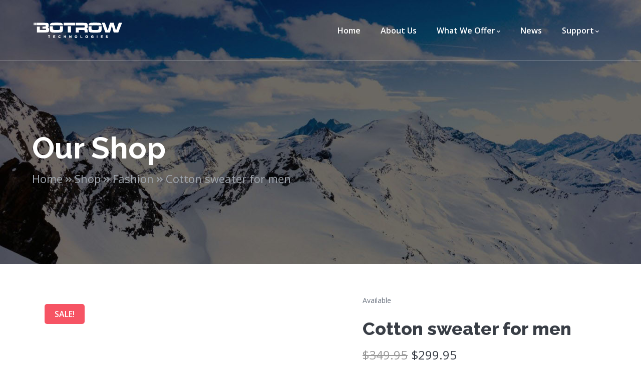

--- FILE ---
content_type: text/html; charset=UTF-8
request_url: https://botrow.com/product/cotton-sweater-for-men/
body_size: 15563
content:
<!DOCTYPE html>
<html lang="en-US" class="no-js">
<head>
	<meta charset="UTF-8">
	<meta name="viewport" content="width=device-width">
	<link rel="profile" href="https://gmpg.org/xfn/11">
	
	<meta name='robots' content='index, follow, max-image-preview:large, max-snippet:-1, max-video-preview:-1' />

	<!-- This site is optimized with the Yoast SEO plugin v24.8.1 - https://yoast.com/wordpress/plugins/seo/ -->
	<title>Cotton sweater for men - Botrow Technologies</title>
	<link rel="canonical" href="https://botrow.com/product/cotton-sweater-for-men/" />
	<meta property="og:locale" content="en_US" />
	<meta property="og:type" content="article" />
	<meta property="og:title" content="Cotton sweater for men - Botrow Technologies" />
	<meta property="og:description" content="Praesent netus aptent ut ornare netus dictum vivamus et volutpat, nunc lorem enim urna pellentesque egestas aenean tincidunt, torquent felis orci nibh aliquam." />
	<meta property="og:url" content="https://botrow.com/product/cotton-sweater-for-men/" />
	<meta property="og:site_name" content="Botrow Technologies" />
	<meta property="article:modified_time" content="2024-03-02T15:52:32+00:00" />
	<meta property="og:image" content="http://ninzio.com/octavian/wp-content/uploads/2020/06/product-20-1.jpg" />
	<meta name="twitter:card" content="summary_large_image" />
	<script type="application/ld+json" class="yoast-schema-graph">{"@context":"https://schema.org","@graph":[{"@type":"WebPage","@id":"https://botrow.com/product/cotton-sweater-for-men/","url":"https://botrow.com/product/cotton-sweater-for-men/","name":"Cotton sweater for men - Botrow Technologies","isPartOf":{"@id":"https://botrow.com/#website"},"primaryImageOfPage":{"@id":"https://botrow.com/product/cotton-sweater-for-men/#primaryimage"},"image":{"@id":"https://botrow.com/product/cotton-sweater-for-men/#primaryimage"},"thumbnailUrl":"http://ninzio.com/octavian/wp-content/uploads/2020/06/product-20-1.jpg","datePublished":"2020-06-15T15:13:59+00:00","dateModified":"2024-03-02T15:52:32+00:00","breadcrumb":{"@id":"https://botrow.com/product/cotton-sweater-for-men/#breadcrumb"},"inLanguage":"en-US","potentialAction":[{"@type":"ReadAction","target":["https://botrow.com/product/cotton-sweater-for-men/"]}]},{"@type":"ImageObject","inLanguage":"en-US","@id":"https://botrow.com/product/cotton-sweater-for-men/#primaryimage","url":"http://ninzio.com/octavian/wp-content/uploads/2020/06/product-20-1.jpg","contentUrl":"http://ninzio.com/octavian/wp-content/uploads/2020/06/product-20-1.jpg"},{"@type":"BreadcrumbList","@id":"https://botrow.com/product/cotton-sweater-for-men/#breadcrumb","itemListElement":[{"@type":"ListItem","position":1,"name":"Home","item":"https://botrow.com/"},{"@type":"ListItem","position":2,"name":"Shop","item":"https://botrow.com/shop/"},{"@type":"ListItem","position":3,"name":"Cotton sweater for men"}]},{"@type":"WebSite","@id":"https://botrow.com/#website","url":"https://botrow.com/","name":"Botrow Technologies","description":"Lift Ticket Kiosks | Ski Pass Machines","potentialAction":[{"@type":"SearchAction","target":{"@type":"EntryPoint","urlTemplate":"https://botrow.com/?s={search_term_string}"},"query-input":{"@type":"PropertyValueSpecification","valueRequired":true,"valueName":"search_term_string"}}],"inLanguage":"en-US"}]}</script>
	<!-- / Yoast SEO plugin. -->


<link rel='dns-prefetch' href='//maps.googleapis.com' />
<link rel='dns-prefetch' href='//fonts.googleapis.com' />
<link rel="alternate" type="application/rss+xml" title="Botrow Technologies &raquo; Feed" href="https://botrow.com/feed/" />
<link rel="alternate" type="application/rss+xml" title="Botrow Technologies &raquo; Comments Feed" href="https://botrow.com/comments/feed/" />
<link rel="alternate" type="application/rss+xml" title="Botrow Technologies &raquo; Cotton sweater for men Comments Feed" href="https://botrow.com/product/cotton-sweater-for-men/feed/" />
<link rel="alternate" title="oEmbed (JSON)" type="application/json+oembed" href="https://botrow.com/wp-json/oembed/1.0/embed?url=https%3A%2F%2Fbotrow.com%2Fproduct%2Fcotton-sweater-for-men%2F" />
<link rel="alternate" title="oEmbed (XML)" type="text/xml+oembed" href="https://botrow.com/wp-json/oembed/1.0/embed?url=https%3A%2F%2Fbotrow.com%2Fproduct%2Fcotton-sweater-for-men%2F&#038;format=xml" />
		<!-- This site uses the Google Analytics by MonsterInsights plugin v9.10.0 - Using Analytics tracking - https://www.monsterinsights.com/ -->
		<!-- Note: MonsterInsights is not currently configured on this site. The site owner needs to authenticate with Google Analytics in the MonsterInsights settings panel. -->
					<!-- No tracking code set -->
				<!-- / Google Analytics by MonsterInsights -->
		<style id='wp-img-auto-sizes-contain-inline-css' type='text/css'>
img:is([sizes=auto i],[sizes^="auto," i]){contain-intrinsic-size:3000px 1500px}
/*# sourceURL=wp-img-auto-sizes-contain-inline-css */
</style>
<link rel='stylesheet' id='basic-css' href='https://botrow.com/wp-content/plugins/deeper-addons-for-vc/assets/css/basic-icons.css?ver=6.9' type='text/css' media='all' />
<link rel='stylesheet' id='interface-css' href='https://botrow.com/wp-content/plugins/deeper-addons-for-vc/assets/css/interface-icons.css?ver=6.9' type='text/css' media='all' />
<link rel='stylesheet' id='office-css' href='https://botrow.com/wp-content/plugins/deeper-addons-for-vc/assets/css/office-icons.css?ver=6.9' type='text/css' media='all' />
<link rel='stylesheet' id='medical-css' href='https://botrow.com/wp-content/plugins/deeper-addons-for-vc/assets/css/medical-icons.css?ver=6.9' type='text/css' media='all' />
<link rel='stylesheet' id='feather-css' href='https://botrow.com/wp-content/plugins/deeper-addons-for-vc/assets/css/feather-icons.css?ver=6.9' type='text/css' media='all' />
<link rel='stylesheet' id='pe7stroke-css' href='https://botrow.com/wp-content/plugins/deeper-addons-for-vc/assets/css/pe7stroke-icons.css?ver=6.9' type='text/css' media='all' />
<link rel='stylesheet' id='elegant-css' href='https://botrow.com/wp-content/plugins/deeper-addons-for-vc/assets/css/elegant-icons.css?ver=6.9' type='text/css' media='all' />
<style id='wp-emoji-styles-inline-css' type='text/css'>

	img.wp-smiley, img.emoji {
		display: inline !important;
		border: none !important;
		box-shadow: none !important;
		height: 1em !important;
		width: 1em !important;
		margin: 0 0.07em !important;
		vertical-align: -0.1em !important;
		background: none !important;
		padding: 0 !important;
	}
/*# sourceURL=wp-emoji-styles-inline-css */
</style>
<style id='wp-block-library-inline-css' type='text/css'>
:root{--wp-block-synced-color:#7a00df;--wp-block-synced-color--rgb:122,0,223;--wp-bound-block-color:var(--wp-block-synced-color);--wp-editor-canvas-background:#ddd;--wp-admin-theme-color:#007cba;--wp-admin-theme-color--rgb:0,124,186;--wp-admin-theme-color-darker-10:#006ba1;--wp-admin-theme-color-darker-10--rgb:0,107,160.5;--wp-admin-theme-color-darker-20:#005a87;--wp-admin-theme-color-darker-20--rgb:0,90,135;--wp-admin-border-width-focus:2px}@media (min-resolution:192dpi){:root{--wp-admin-border-width-focus:1.5px}}.wp-element-button{cursor:pointer}:root .has-very-light-gray-background-color{background-color:#eee}:root .has-very-dark-gray-background-color{background-color:#313131}:root .has-very-light-gray-color{color:#eee}:root .has-very-dark-gray-color{color:#313131}:root .has-vivid-green-cyan-to-vivid-cyan-blue-gradient-background{background:linear-gradient(135deg,#00d084,#0693e3)}:root .has-purple-crush-gradient-background{background:linear-gradient(135deg,#34e2e4,#4721fb 50%,#ab1dfe)}:root .has-hazy-dawn-gradient-background{background:linear-gradient(135deg,#faaca8,#dad0ec)}:root .has-subdued-olive-gradient-background{background:linear-gradient(135deg,#fafae1,#67a671)}:root .has-atomic-cream-gradient-background{background:linear-gradient(135deg,#fdd79a,#004a59)}:root .has-nightshade-gradient-background{background:linear-gradient(135deg,#330968,#31cdcf)}:root .has-midnight-gradient-background{background:linear-gradient(135deg,#020381,#2874fc)}:root{--wp--preset--font-size--normal:16px;--wp--preset--font-size--huge:42px}.has-regular-font-size{font-size:1em}.has-larger-font-size{font-size:2.625em}.has-normal-font-size{font-size:var(--wp--preset--font-size--normal)}.has-huge-font-size{font-size:var(--wp--preset--font-size--huge)}.has-text-align-center{text-align:center}.has-text-align-left{text-align:left}.has-text-align-right{text-align:right}.has-fit-text{white-space:nowrap!important}#end-resizable-editor-section{display:none}.aligncenter{clear:both}.items-justified-left{justify-content:flex-start}.items-justified-center{justify-content:center}.items-justified-right{justify-content:flex-end}.items-justified-space-between{justify-content:space-between}.screen-reader-text{border:0;clip-path:inset(50%);height:1px;margin:-1px;overflow:hidden;padding:0;position:absolute;width:1px;word-wrap:normal!important}.screen-reader-text:focus{background-color:#ddd;clip-path:none;color:#444;display:block;font-size:1em;height:auto;left:5px;line-height:normal;padding:15px 23px 14px;text-decoration:none;top:5px;width:auto;z-index:100000}html :where(.has-border-color){border-style:solid}html :where([style*=border-top-color]){border-top-style:solid}html :where([style*=border-right-color]){border-right-style:solid}html :where([style*=border-bottom-color]){border-bottom-style:solid}html :where([style*=border-left-color]){border-left-style:solid}html :where([style*=border-width]){border-style:solid}html :where([style*=border-top-width]){border-top-style:solid}html :where([style*=border-right-width]){border-right-style:solid}html :where([style*=border-bottom-width]){border-bottom-style:solid}html :where([style*=border-left-width]){border-left-style:solid}html :where(img[class*=wp-image-]){height:auto;max-width:100%}:where(figure){margin:0 0 1em}html :where(.is-position-sticky){--wp-admin--admin-bar--position-offset:var(--wp-admin--admin-bar--height,0px)}@media screen and (max-width:600px){html :where(.is-position-sticky){--wp-admin--admin-bar--position-offset:0px}}

/*# sourceURL=wp-block-library-inline-css */
</style><link rel='stylesheet' id='wc-blocks-style-css' href='https://botrow.com/wp-content/plugins/woocommerce/assets/client/blocks/wc-blocks.css?ver=wc-9.7.1' type='text/css' media='all' />
<style id='global-styles-inline-css' type='text/css'>
:root{--wp--preset--aspect-ratio--square: 1;--wp--preset--aspect-ratio--4-3: 4/3;--wp--preset--aspect-ratio--3-4: 3/4;--wp--preset--aspect-ratio--3-2: 3/2;--wp--preset--aspect-ratio--2-3: 2/3;--wp--preset--aspect-ratio--16-9: 16/9;--wp--preset--aspect-ratio--9-16: 9/16;--wp--preset--color--black: #000000;--wp--preset--color--cyan-bluish-gray: #abb8c3;--wp--preset--color--white: #ffffff;--wp--preset--color--pale-pink: #f78da7;--wp--preset--color--vivid-red: #cf2e2e;--wp--preset--color--luminous-vivid-orange: #ff6900;--wp--preset--color--luminous-vivid-amber: #fcb900;--wp--preset--color--light-green-cyan: #7bdcb5;--wp--preset--color--vivid-green-cyan: #00d084;--wp--preset--color--pale-cyan-blue: #8ed1fc;--wp--preset--color--vivid-cyan-blue: #0693e3;--wp--preset--color--vivid-purple: #9b51e0;--wp--preset--gradient--vivid-cyan-blue-to-vivid-purple: linear-gradient(135deg,rgb(6,147,227) 0%,rgb(155,81,224) 100%);--wp--preset--gradient--light-green-cyan-to-vivid-green-cyan: linear-gradient(135deg,rgb(122,220,180) 0%,rgb(0,208,130) 100%);--wp--preset--gradient--luminous-vivid-amber-to-luminous-vivid-orange: linear-gradient(135deg,rgb(252,185,0) 0%,rgb(255,105,0) 100%);--wp--preset--gradient--luminous-vivid-orange-to-vivid-red: linear-gradient(135deg,rgb(255,105,0) 0%,rgb(207,46,46) 100%);--wp--preset--gradient--very-light-gray-to-cyan-bluish-gray: linear-gradient(135deg,rgb(238,238,238) 0%,rgb(169,184,195) 100%);--wp--preset--gradient--cool-to-warm-spectrum: linear-gradient(135deg,rgb(74,234,220) 0%,rgb(151,120,209) 20%,rgb(207,42,186) 40%,rgb(238,44,130) 60%,rgb(251,105,98) 80%,rgb(254,248,76) 100%);--wp--preset--gradient--blush-light-purple: linear-gradient(135deg,rgb(255,206,236) 0%,rgb(152,150,240) 100%);--wp--preset--gradient--blush-bordeaux: linear-gradient(135deg,rgb(254,205,165) 0%,rgb(254,45,45) 50%,rgb(107,0,62) 100%);--wp--preset--gradient--luminous-dusk: linear-gradient(135deg,rgb(255,203,112) 0%,rgb(199,81,192) 50%,rgb(65,88,208) 100%);--wp--preset--gradient--pale-ocean: linear-gradient(135deg,rgb(255,245,203) 0%,rgb(182,227,212) 50%,rgb(51,167,181) 100%);--wp--preset--gradient--electric-grass: linear-gradient(135deg,rgb(202,248,128) 0%,rgb(113,206,126) 100%);--wp--preset--gradient--midnight: linear-gradient(135deg,rgb(2,3,129) 0%,rgb(40,116,252) 100%);--wp--preset--font-size--small: 13px;--wp--preset--font-size--medium: 20px;--wp--preset--font-size--large: 36px;--wp--preset--font-size--x-large: 42px;--wp--preset--font-family--inter: "Inter", sans-serif;--wp--preset--font-family--cardo: Cardo;--wp--preset--spacing--20: 0.44rem;--wp--preset--spacing--30: 0.67rem;--wp--preset--spacing--40: 1rem;--wp--preset--spacing--50: 1.5rem;--wp--preset--spacing--60: 2.25rem;--wp--preset--spacing--70: 3.38rem;--wp--preset--spacing--80: 5.06rem;--wp--preset--shadow--natural: 6px 6px 9px rgba(0, 0, 0, 0.2);--wp--preset--shadow--deep: 12px 12px 50px rgba(0, 0, 0, 0.4);--wp--preset--shadow--sharp: 6px 6px 0px rgba(0, 0, 0, 0.2);--wp--preset--shadow--outlined: 6px 6px 0px -3px rgb(255, 255, 255), 6px 6px rgb(0, 0, 0);--wp--preset--shadow--crisp: 6px 6px 0px rgb(0, 0, 0);}:where(.is-layout-flex){gap: 0.5em;}:where(.is-layout-grid){gap: 0.5em;}body .is-layout-flex{display: flex;}.is-layout-flex{flex-wrap: wrap;align-items: center;}.is-layout-flex > :is(*, div){margin: 0;}body .is-layout-grid{display: grid;}.is-layout-grid > :is(*, div){margin: 0;}:where(.wp-block-columns.is-layout-flex){gap: 2em;}:where(.wp-block-columns.is-layout-grid){gap: 2em;}:where(.wp-block-post-template.is-layout-flex){gap: 1.25em;}:where(.wp-block-post-template.is-layout-grid){gap: 1.25em;}.has-black-color{color: var(--wp--preset--color--black) !important;}.has-cyan-bluish-gray-color{color: var(--wp--preset--color--cyan-bluish-gray) !important;}.has-white-color{color: var(--wp--preset--color--white) !important;}.has-pale-pink-color{color: var(--wp--preset--color--pale-pink) !important;}.has-vivid-red-color{color: var(--wp--preset--color--vivid-red) !important;}.has-luminous-vivid-orange-color{color: var(--wp--preset--color--luminous-vivid-orange) !important;}.has-luminous-vivid-amber-color{color: var(--wp--preset--color--luminous-vivid-amber) !important;}.has-light-green-cyan-color{color: var(--wp--preset--color--light-green-cyan) !important;}.has-vivid-green-cyan-color{color: var(--wp--preset--color--vivid-green-cyan) !important;}.has-pale-cyan-blue-color{color: var(--wp--preset--color--pale-cyan-blue) !important;}.has-vivid-cyan-blue-color{color: var(--wp--preset--color--vivid-cyan-blue) !important;}.has-vivid-purple-color{color: var(--wp--preset--color--vivid-purple) !important;}.has-black-background-color{background-color: var(--wp--preset--color--black) !important;}.has-cyan-bluish-gray-background-color{background-color: var(--wp--preset--color--cyan-bluish-gray) !important;}.has-white-background-color{background-color: var(--wp--preset--color--white) !important;}.has-pale-pink-background-color{background-color: var(--wp--preset--color--pale-pink) !important;}.has-vivid-red-background-color{background-color: var(--wp--preset--color--vivid-red) !important;}.has-luminous-vivid-orange-background-color{background-color: var(--wp--preset--color--luminous-vivid-orange) !important;}.has-luminous-vivid-amber-background-color{background-color: var(--wp--preset--color--luminous-vivid-amber) !important;}.has-light-green-cyan-background-color{background-color: var(--wp--preset--color--light-green-cyan) !important;}.has-vivid-green-cyan-background-color{background-color: var(--wp--preset--color--vivid-green-cyan) !important;}.has-pale-cyan-blue-background-color{background-color: var(--wp--preset--color--pale-cyan-blue) !important;}.has-vivid-cyan-blue-background-color{background-color: var(--wp--preset--color--vivid-cyan-blue) !important;}.has-vivid-purple-background-color{background-color: var(--wp--preset--color--vivid-purple) !important;}.has-black-border-color{border-color: var(--wp--preset--color--black) !important;}.has-cyan-bluish-gray-border-color{border-color: var(--wp--preset--color--cyan-bluish-gray) !important;}.has-white-border-color{border-color: var(--wp--preset--color--white) !important;}.has-pale-pink-border-color{border-color: var(--wp--preset--color--pale-pink) !important;}.has-vivid-red-border-color{border-color: var(--wp--preset--color--vivid-red) !important;}.has-luminous-vivid-orange-border-color{border-color: var(--wp--preset--color--luminous-vivid-orange) !important;}.has-luminous-vivid-amber-border-color{border-color: var(--wp--preset--color--luminous-vivid-amber) !important;}.has-light-green-cyan-border-color{border-color: var(--wp--preset--color--light-green-cyan) !important;}.has-vivid-green-cyan-border-color{border-color: var(--wp--preset--color--vivid-green-cyan) !important;}.has-pale-cyan-blue-border-color{border-color: var(--wp--preset--color--pale-cyan-blue) !important;}.has-vivid-cyan-blue-border-color{border-color: var(--wp--preset--color--vivid-cyan-blue) !important;}.has-vivid-purple-border-color{border-color: var(--wp--preset--color--vivid-purple) !important;}.has-vivid-cyan-blue-to-vivid-purple-gradient-background{background: var(--wp--preset--gradient--vivid-cyan-blue-to-vivid-purple) !important;}.has-light-green-cyan-to-vivid-green-cyan-gradient-background{background: var(--wp--preset--gradient--light-green-cyan-to-vivid-green-cyan) !important;}.has-luminous-vivid-amber-to-luminous-vivid-orange-gradient-background{background: var(--wp--preset--gradient--luminous-vivid-amber-to-luminous-vivid-orange) !important;}.has-luminous-vivid-orange-to-vivid-red-gradient-background{background: var(--wp--preset--gradient--luminous-vivid-orange-to-vivid-red) !important;}.has-very-light-gray-to-cyan-bluish-gray-gradient-background{background: var(--wp--preset--gradient--very-light-gray-to-cyan-bluish-gray) !important;}.has-cool-to-warm-spectrum-gradient-background{background: var(--wp--preset--gradient--cool-to-warm-spectrum) !important;}.has-blush-light-purple-gradient-background{background: var(--wp--preset--gradient--blush-light-purple) !important;}.has-blush-bordeaux-gradient-background{background: var(--wp--preset--gradient--blush-bordeaux) !important;}.has-luminous-dusk-gradient-background{background: var(--wp--preset--gradient--luminous-dusk) !important;}.has-pale-ocean-gradient-background{background: var(--wp--preset--gradient--pale-ocean) !important;}.has-electric-grass-gradient-background{background: var(--wp--preset--gradient--electric-grass) !important;}.has-midnight-gradient-background{background: var(--wp--preset--gradient--midnight) !important;}.has-small-font-size{font-size: var(--wp--preset--font-size--small) !important;}.has-medium-font-size{font-size: var(--wp--preset--font-size--medium) !important;}.has-large-font-size{font-size: var(--wp--preset--font-size--large) !important;}.has-x-large-font-size{font-size: var(--wp--preset--font-size--x-large) !important;}
/*# sourceURL=global-styles-inline-css */
</style>

<style id='classic-theme-styles-inline-css' type='text/css'>
/*! This file is auto-generated */
.wp-block-button__link{color:#fff;background-color:#32373c;border-radius:9999px;box-shadow:none;text-decoration:none;padding:calc(.667em + 2px) calc(1.333em + 2px);font-size:1.125em}.wp-block-file__button{background:#32373c;color:#fff;text-decoration:none}
/*# sourceURL=/wp-includes/css/classic-themes.min.css */
</style>
<link rel='stylesheet' id='rs-plugin-settings-css' href='https://botrow.com/wp-content/plugins/revslider/public/assets/css/rs6.css?ver=6.3.5' type='text/css' media='all' />
<style id='rs-plugin-settings-inline-css' type='text/css'>
#rs-demo-id {}
/*# sourceURL=rs-plugin-settings-inline-css */
</style>
<link rel='stylesheet' id='photoswipe-css' href='https://botrow.com/wp-content/plugins/woocommerce/assets/css/photoswipe/photoswipe.min.css?ver=9.7.1' type='text/css' media='all' />
<link rel='stylesheet' id='photoswipe-default-skin-css' href='https://botrow.com/wp-content/plugins/woocommerce/assets/css/photoswipe/default-skin/default-skin.min.css?ver=9.7.1' type='text/css' media='all' />
<style id='woocommerce-inline-inline-css' type='text/css'>
.woocommerce form .form-row .required { visibility: visible; }
/*# sourceURL=woocommerce-inline-inline-css */
</style>
<link rel='stylesheet' id='brands-styles-css' href='https://botrow.com/wp-content/plugins/woocommerce/assets/css/brands.css?ver=9.7.1' type='text/css' media='all' />
<link rel='stylesheet' id='animate-css' href='https://botrow.com/wp-content/themes/octavian/assets/css/animate.css?ver=3.5.2' type='text/css' media='all' />
<link rel='stylesheet' id='animsition-css' href='https://botrow.com/wp-content/themes/octavian/assets/css/animsition.css?ver=4.0.1' type='text/css' media='all' />
<link rel='stylesheet' id='slick-css' href='https://botrow.com/wp-content/themes/octavian/assets/css/slick.css?ver=1.6.0' type='text/css' media='all' />
<link rel='stylesheet' id='eleganticons-css' href='https://botrow.com/wp-content/themes/octavian/assets/css/eleganticons.css?ver=1.0.0' type='text/css' media='all' />
<link rel='stylesheet' id='pe-icon-7-stroke-css' href='https://botrow.com/wp-content/themes/octavian/assets/css/pe-icon-7-stroke.css?ver=1.0.0' type='text/css' media='all' />
<link rel='stylesheet' id='fontawesome-css' href='https://botrow.com/wp-content/themes/octavian/assets/css/fontawesome.css?ver=5.13.0' type='text/css' media='all' />
<link rel='stylesheet' id='octavian-theme-style-css' href='https://botrow.com/wp-content/themes/octavian/style.css?ver=1.0.0' type='text/css' media='all' />
<style id='octavian-theme-style-inline-css' type='text/css'>
/*TYPOGRAPHY*/body{font-family:"Open Sans";}h1,h2,h3,h4,h5,h6{font-family:"Raleway";}/*CUSTOMIZER STYLING*/.animsition-loading{background-color:#4a44f2;}#featured-title .main-title{color:#ffffff;}#featured-title #breadcrumbs{color:#a0a6ae;}#featured-title #breadcrumbs a{color:#a0a6ae;}#featured-title #breadcrumbs a:hover{color:#ffffff;}.products li{margin-top:65px;}
/*# sourceURL=octavian-theme-style-inline-css */
</style>
<link rel='stylesheet' id='octavian-google-font-open-sans-css' href='//fonts.googleapis.com/css?family=Open+Sans%3A100%2C200%2C300%2C400%2C500%2C600%2C700%2C800%2C900&#038;subset=latin&#038;ver=6.9' type='text/css' media='all' />
<link rel='stylesheet' id='octavian-google-font-raleway-css' href='//fonts.googleapis.com/css?family=Raleway%3A100%2C200%2C300%2C400%2C500%2C600%2C700%2C800%2C900&#038;subset=latin&#038;ver=6.9' type='text/css' media='all' />
<link rel='stylesheet' id='flickity-css' href='https://botrow.com/wp-content/plugins/deeper-addons-for-vc/assets/css/flickity.css?ver=6.9' type='text/css' media='all' />
<link rel='stylesheet' id='magnificpopup-css' href='https://botrow.com/wp-content/plugins/deeper-addons-for-vc/assets/css/magnific.popup.css?ver=6.9' type='text/css' media='all' />
<link rel='stylesheet' id='animatedHeading-css' href='https://botrow.com/wp-content/plugins/deeper-addons-for-vc/assets/css/animatedheadline.css?ver=6.9' type='text/css' media='all' />
<link rel='stylesheet' id='cubeportfolio-css' href='https://botrow.com/wp-content/plugins/deeper-addons-for-vc/assets/css/cubeportfolio.css?ver=6.9' type='text/css' media='all' />
<script type="text/javascript" src="https://botrow.com/wp-includes/js/jquery/jquery.min.js?ver=3.7.1" id="jquery-core-js"></script>
<script type="text/javascript" src="https://botrow.com/wp-includes/js/jquery/jquery-migrate.min.js?ver=3.4.1" id="jquery-migrate-js"></script>
<script type="text/javascript" src="https://botrow.com/wp-content/plugins/revslider/public/assets/js/rbtools.min.js?ver=6.3.5" id="tp-tools-js"></script>
<script type="text/javascript" src="https://botrow.com/wp-content/plugins/revslider/public/assets/js/rs6.min.js?ver=6.3.5" id="revmin-js"></script>
<script type="text/javascript" src="https://botrow.com/wp-content/plugins/stop-user-enumeration/frontend/js/frontend.js?ver=1.7" id="stop-user-enumeration-js" defer="defer" data-wp-strategy="defer"></script>
<script type="text/javascript" src="https://botrow.com/wp-content/plugins/woocommerce/assets/js/jquery-blockui/jquery.blockUI.min.js?ver=2.7.0-wc.9.7.1" id="jquery-blockui-js" data-wp-strategy="defer"></script>
<script type="text/javascript" id="wc-add-to-cart-js-extra">
/* <![CDATA[ */
var wc_add_to_cart_params = {"ajax_url":"/wp-admin/admin-ajax.php","wc_ajax_url":"/?wc-ajax=%%endpoint%%","i18n_view_cart":"View cart","cart_url":"https://botrow.com/cart/","is_cart":"","cart_redirect_after_add":"no"};
//# sourceURL=wc-add-to-cart-js-extra
/* ]]> */
</script>
<script type="text/javascript" src="https://botrow.com/wp-content/plugins/woocommerce/assets/js/frontend/add-to-cart.min.js?ver=9.7.1" id="wc-add-to-cart-js" data-wp-strategy="defer"></script>
<script type="text/javascript" src="https://botrow.com/wp-content/plugins/woocommerce/assets/js/zoom/jquery.zoom.min.js?ver=1.7.21-wc.9.7.1" id="zoom-js" defer="defer" data-wp-strategy="defer"></script>
<script type="text/javascript" src="https://botrow.com/wp-content/plugins/woocommerce/assets/js/photoswipe/photoswipe.min.js?ver=4.1.1-wc.9.7.1" id="photoswipe-js" defer="defer" data-wp-strategy="defer"></script>
<script type="text/javascript" src="https://botrow.com/wp-content/plugins/woocommerce/assets/js/photoswipe/photoswipe-ui-default.min.js?ver=4.1.1-wc.9.7.1" id="photoswipe-ui-default-js" defer="defer" data-wp-strategy="defer"></script>
<script type="text/javascript" id="wc-single-product-js-extra">
/* <![CDATA[ */
var wc_single_product_params = {"i18n_required_rating_text":"Please select a rating","i18n_rating_options":["1 of 5 stars","2 of 5 stars","3 of 5 stars","4 of 5 stars","5 of 5 stars"],"i18n_product_gallery_trigger_text":"View full-screen image gallery","review_rating_required":"yes","flexslider":{"rtl":false,"animation":"slide","smoothHeight":true,"directionNav":false,"controlNav":"thumbnails","slideshow":false,"animationSpeed":500,"animationLoop":false,"allowOneSlide":false},"zoom_enabled":"1","zoom_options":[],"photoswipe_enabled":"1","photoswipe_options":{"shareEl":false,"closeOnScroll":false,"history":false,"hideAnimationDuration":0,"showAnimationDuration":0},"flexslider_enabled":"1"};
//# sourceURL=wc-single-product-js-extra
/* ]]> */
</script>
<script type="text/javascript" src="https://botrow.com/wp-content/plugins/woocommerce/assets/js/frontend/single-product.min.js?ver=9.7.1" id="wc-single-product-js" defer="defer" data-wp-strategy="defer"></script>
<script type="text/javascript" src="https://botrow.com/wp-content/plugins/woocommerce/assets/js/js-cookie/js.cookie.min.js?ver=2.1.4-wc.9.7.1" id="js-cookie-js" defer="defer" data-wp-strategy="defer"></script>
<script type="text/javascript" id="woocommerce-js-extra">
/* <![CDATA[ */
var woocommerce_params = {"ajax_url":"/wp-admin/admin-ajax.php","wc_ajax_url":"/?wc-ajax=%%endpoint%%","i18n_password_show":"Show password","i18n_password_hide":"Hide password"};
//# sourceURL=woocommerce-js-extra
/* ]]> */
</script>
<script type="text/javascript" src="https://botrow.com/wp-content/plugins/woocommerce/assets/js/frontend/woocommerce.min.js?ver=9.7.1" id="woocommerce-js" defer="defer" data-wp-strategy="defer"></script>
<script type="text/javascript" src="https://botrow.com/wp-content/plugins/js_composer/assets/js/vendors/woocommerce-add-to-cart.js?ver=6.5.0" id="vc_woocommerce-add-to-cart-js-js"></script>
<script type="text/javascript" id="deeper_loadmore-js-extra">
/* <![CDATA[ */
var ajax_params = {"ajaxurl":"https://botrow.com/wp-admin/admin-ajax.php","nonce":"4bb308ec97"};
//# sourceURL=deeper_loadmore-js-extra
/* ]]> */
</script>
<script type="text/javascript" src="https://botrow.com/wp-content/plugins/deeper-addons-for-vc//assets/js/deeper-loadmore.js?ver=6.9" id="deeper_loadmore-js"></script>
<script type="text/javascript" src="https://maps.googleapis.com/maps/api/js?ver=v3&amp;key=AIzaSyDsqV4UQj1LmsIDo2lD1rbyFaMDr1iPdyI" id="google-maps-api-js"></script>
<link rel="https://api.w.org/" href="https://botrow.com/wp-json/" /><link rel="alternate" title="JSON" type="application/json" href="https://botrow.com/wp-json/wp/v2/product/1304" /><link rel="EditURI" type="application/rsd+xml" title="RSD" href="https://botrow.com/xmlrpc.php?rsd" />
<meta name="generator" content="WordPress 6.9" />
<meta name="generator" content="WooCommerce 9.7.1" />
<link rel='shortlink' href='https://botrow.com/?p=1304' />
	<noscript><style>.woocommerce-product-gallery{ opacity: 1 !important; }</style></noscript>
	<style type="text/css">.recentcomments a{display:inline !important;padding:0 !important;margin:0 !important;}</style><meta name="generator" content="Powered by WPBakery Page Builder - drag and drop page builder for WordPress."/>
<style type="text/css" id="custom-background-css">
body.custom-background { background-color: #1e73be; }
</style>
	<meta name="generator" content="Powered by Slider Revolution 6.3.5 - responsive, Mobile-Friendly Slider Plugin for WordPress with comfortable drag and drop interface." />
<style class='wp-fonts-local' type='text/css'>
@font-face{font-family:Inter;font-style:normal;font-weight:300 900;font-display:fallback;src:url('https://botrow.com/wp-content/plugins/woocommerce/assets/fonts/Inter-VariableFont_slnt,wght.woff2') format('woff2');font-stretch:normal;}
@font-face{font-family:Cardo;font-style:normal;font-weight:400;font-display:fallback;src:url('https://botrow.com/wp-content/plugins/woocommerce/assets/fonts/cardo_normal_400.woff2') format('woff2');}
</style>
<link rel="icon" href="https://botrow.com/wp-content/uploads/2021/07/cropped-botrow-d-2-32x32.png" sizes="32x32" />
<link rel="icon" href="https://botrow.com/wp-content/uploads/2021/07/cropped-botrow-d-2-192x192.png" sizes="192x192" />
<link rel="apple-touch-icon" href="https://botrow.com/wp-content/uploads/2021/07/cropped-botrow-d-2-180x180.png" />
<meta name="msapplication-TileImage" content="https://botrow.com/wp-content/uploads/2021/07/cropped-botrow-d-2-270x270.png" />
<script type="text/javascript">function setREVStartSize(e){
			//window.requestAnimationFrame(function() {				 
				window.RSIW = window.RSIW===undefined ? window.innerWidth : window.RSIW;	
				window.RSIH = window.RSIH===undefined ? window.innerHeight : window.RSIH;	
				try {								
					var pw = document.getElementById(e.c).parentNode.offsetWidth,
						newh;
					pw = pw===0 || isNaN(pw) ? window.RSIW : pw;
					e.tabw = e.tabw===undefined ? 0 : parseInt(e.tabw);
					e.thumbw = e.thumbw===undefined ? 0 : parseInt(e.thumbw);
					e.tabh = e.tabh===undefined ? 0 : parseInt(e.tabh);
					e.thumbh = e.thumbh===undefined ? 0 : parseInt(e.thumbh);
					e.tabhide = e.tabhide===undefined ? 0 : parseInt(e.tabhide);
					e.thumbhide = e.thumbhide===undefined ? 0 : parseInt(e.thumbhide);
					e.mh = e.mh===undefined || e.mh=="" || e.mh==="auto" ? 0 : parseInt(e.mh,0);		
					if(e.layout==="fullscreen" || e.l==="fullscreen") 						
						newh = Math.max(e.mh,window.RSIH);					
					else{					
						e.gw = Array.isArray(e.gw) ? e.gw : [e.gw];
						for (var i in e.rl) if (e.gw[i]===undefined || e.gw[i]===0) e.gw[i] = e.gw[i-1];					
						e.gh = e.el===undefined || e.el==="" || (Array.isArray(e.el) && e.el.length==0)? e.gh : e.el;
						e.gh = Array.isArray(e.gh) ? e.gh : [e.gh];
						for (var i in e.rl) if (e.gh[i]===undefined || e.gh[i]===0) e.gh[i] = e.gh[i-1];
											
						var nl = new Array(e.rl.length),
							ix = 0,						
							sl;					
						e.tabw = e.tabhide>=pw ? 0 : e.tabw;
						e.thumbw = e.thumbhide>=pw ? 0 : e.thumbw;
						e.tabh = e.tabhide>=pw ? 0 : e.tabh;
						e.thumbh = e.thumbhide>=pw ? 0 : e.thumbh;					
						for (var i in e.rl) nl[i] = e.rl[i]<window.RSIW ? 0 : e.rl[i];
						sl = nl[0];									
						for (var i in nl) if (sl>nl[i] && nl[i]>0) { sl = nl[i]; ix=i;}															
						var m = pw>(e.gw[ix]+e.tabw+e.thumbw) ? 1 : (pw-(e.tabw+e.thumbw)) / (e.gw[ix]);					
						newh =  (e.gh[ix] * m) + (e.tabh + e.thumbh);
					}				
					if(window.rs_init_css===undefined) window.rs_init_css = document.head.appendChild(document.createElement("style"));					
					document.getElementById(e.c).height = newh+"px";
					window.rs_init_css.innerHTML += "#"+e.c+"_wrapper { height: "+newh+"px }";				
				} catch(e){
					console.log("Failure at Presize of Slider:" + e)
				}					   
			//});
		  };</script>
		<style type="text/css" id="wp-custom-css">
			.deeper-cf7.btn-accent .wpcf7 .wpcf7-submit {
    background-color: #4a44f2 !important;
    margin-left: 73px;
}

.grecaptcha-badge { 
    visibility: hidden;
}

.group-content-box.hover-effect-1 .vc_column_container .deeper-content-box .inner:after {
    position: absolute;
    bottom: 0;
    left: 0;
    width: 100%;
    height: 0;
    transition: 1s;
    content: "";
    z-index: 0;
}

.header-style-2 .second-menu-button {
    fill: #fff;
    display: none;
}

.vc_custom_1625000323101 .heading,
.vc_custom_1625074958779 .url-wrap
{
	padding-bottom: 50px;
}


@media only screen and (max-width: 770px) {
  .vc_custom_1625074958779 .wpb_wrapper{
  padding: 25px;
	margin-bottom: 25px;
	border-radius: 5px;
	box-shadow: 1px 1px 15px 1px #888888;
}
}

@media only screen and (max-width: 1070px) {
  .vc_custom_1625680294847 .wpb_wrapper{
  padding: 25px;
	margin-bottom: 25px;
	border-radius: 5px;
	box-shadow: 1px 1px 15px 1px #888888;
}

.vc_custom_1625680294847 .image-wrap{
	width: 100%;
}
}

.vc_custom_1625680294847 .deeper-button{
	display:none;
}



.post-3049 .deeper-spacer, .post-3049 .deeper-icon{
	display: none;
}


#main-content{
	padding-top: 60px;
}
group-content-box hover-effect-1		</style>
		<noscript><style> .wpb_animate_when_almost_visible { opacity: 1; }</style></noscript><style id='octavian-custom-vc-inline-css' type='text/css'>
.vc_custom_1593527710318{background-color: #222830 !important;}
/*# sourceURL=octavian-custom-vc-inline-css */
</style>
<link rel='stylesheet' id='js_composer_front-css' href='https://botrow.com/wp-content/plugins/js_composer/assets/css/js_composer.min.css?ver=6.5.0' type='text/css' media='all' />
</head>

<body class=" header-fixed no-sidebar site-layout-full-width header-style-2 woocommerce-page has-related-post footer- wpb-js-composer js-comp-ver-6.5.0 vc_responsive">

<div class="mobi-overlay"><span class="close"></span></div>
<div id="wrapper" style="">
		
    <div id="page" class="clearfix animsition">
    	<div id="site-header-wrap">
			

<ul class="mobi-nav-extra">
			<li class="ext menu-logo"><span class="menu-logo-inner" style="max-width:154px;"><a href="https://botrow.com/"><img src="https://botrow.com/wp-content/uploads/2021/06/botrow-logo-white-small.png" alt="Botrow Technologies"/></a></span></li>
	
	
	</ul>
<header id="site-header" class="hide-button hide-info" style="">
    <div class="octavian-container">
    	<div class="site-header-inner">
            
<div id="site-logo" 
		>

	<div id="site-logo-inner" style="max-width:200px;">
					<a class="main-logo" href="https://botrow.com/" title="Botrow Technologies" rel="home" ><img src="https://botrow.com/wp-content/uploads/2021/06/botrow-logo-white-small.png" alt="Botrow Technologies" /></a>
			</div>
</div><!-- #site-logo -->
            
<div class="header-info ">
            <span class="phone content">
            <span class="content-prefix">Phone:</span>            +055 - 951 237 851        </span>
    </div><!-- /.header-info -->            <div class="wrap-inner">
        		
	<div class="mobile-button"><span></span></div>

	<nav id="main-nav" class="main-nav ">
		<ul id="menu-mymenu" class="menu"><li id="menu-item-3001" class="menu-item menu-item-type-post_type menu-item-object-page menu-item-home menu-item-3001"><a href="https://botrow.com/"><span>Home</span></a></li>
<li id="menu-item-3003" class="menu-item menu-item-type-post_type menu-item-object-page menu-item-3003"><a href="https://botrow.com/about-us/"><span>About Us</span></a></li>
<li id="menu-item-3252" class="menu-item menu-item-type-custom menu-item-object-custom menu-item-has-children menu-item-3252"><a href="#"><span>What We Offer</span></a>
<ul class="sub-menu">
	<li id="menu-item-3078" class="menu-item menu-item-type-post_type menu-item-object-page menu-item-3078"><a href="https://botrow.com/resort-ticketing/"><span>Resort Ticketing</span></a></li>
	<li id="menu-item-4024" class="menu-item menu-item-type-post_type menu-item-object-page menu-item-4024"><a href="https://botrow.com/resort-ticketing/"><span>Resort Software</span></a></li>
	<li id="menu-item-3428" class="menu-item menu-item-type-post_type menu-item-object-page menu-item-3428"><a href="https://botrow.com/cashless-transit/"><span>Cashless Transit</span></a></li>
	<li id="menu-item-3486" class="menu-item menu-item-type-post_type menu-item-object-page menu-item-3486"><a href="https://botrow.com/custom-projects/"><span>Custom Projects</span></a></li>
</ul>
</li>
<li id="menu-item-3035" class="menu-item menu-item-type-post_type menu-item-object-page menu-item-3035"><a href="https://botrow.com/news/"><span>News</span></a></li>
<li id="menu-item-3056" class="menu-item menu-item-type-custom menu-item-object-custom menu-item-has-children menu-item-3056"><a href="#"><span>Support</span></a>
<ul class="sub-menu">
	<li id="menu-item-3002" class="menu-item menu-item-type-post_type menu-item-object-page menu-item-3002"><a href="https://botrow.com/contact-us/"><span>Contact Us</span></a></li>
	<li id="menu-item-3050" class="menu-item menu-item-type-post_type menu-item-object-page menu-item-3050"><a href="https://botrow.com/faqs/"><span>FAQs</span></a></li>
</ul>
</li>
</ul>	</nav>

	<div class="second-menu-button">
		<svg xmlns="http://www.w3.org/2000/svg" viewBox="0 0 512 512">
						<path d="m453.332031 512h-394.664062c-32.363281 0-58.667969-26.304688-58.667969-58.667969v-394.664062c0-32.363281 26.304688-58.667969 58.667969-58.667969h394.664062c32.363281 0 58.667969 26.304688 58.667969 58.667969v394.664062c0 32.363281-26.304688 58.667969-58.667969 58.667969zm-394.664062-480c-14.699219 0-26.667969 11.96875-26.667969 26.667969v394.664062c0 14.699219 11.96875 26.667969 26.667969 26.667969h394.664062c14.699219 0 26.667969-11.96875 26.667969-26.667969v-394.664062c0-14.699219-11.96875-26.667969-26.667969-26.667969zm0 0"/>
						<path d="m346.667969 181.332031h-181.335938c-8.832031 0-16-7.167969-16-16s7.167969-16 16-16h181.335938c8.832031 0 16 7.167969 16 16s-7.167969 16-16 16zm0 0"/>
						<path d="m346.667969 272h-181.335938c-8.832031 0-16-7.167969-16-16s7.167969-16 16-16h181.335938c8.832031 0 16 7.167969 16 16s-7.167969 16-16 16zm0 0"/>
						<path d="m346.667969 362.667969h-181.335938c-8.832031 0-16-7.167969-16-16s7.167969-16 16-16h181.335938c8.832031 0 16 7.167969 16 16s-7.167969 16-16 16zm0 0"/>
					</svg>	</div>

	<div class="secondary-menu-overlay"></div>
	
	<div id="secondary-menu" class="secondary-menu">
		<div class="close-menu"></div>
		<ul id="menu-mymenu-1" class="menu"><li class="menu-item menu-item-type-post_type menu-item-object-page menu-item-home menu-item-3001"><a href="https://botrow.com/"><span>Home</span></a></li>
<li class="menu-item menu-item-type-post_type menu-item-object-page menu-item-3003"><a href="https://botrow.com/about-us/"><span>About Us</span></a></li>
<li class="menu-item menu-item-type-custom menu-item-object-custom menu-item-has-children menu-item-3252"><a href="#"><span>What We Offer</span></a>
<ul class="sub-menu">
	<li class="menu-item menu-item-type-post_type menu-item-object-page menu-item-3078"><a href="https://botrow.com/resort-ticketing/"><span>Resort Ticketing</span></a></li>
	<li class="menu-item menu-item-type-post_type menu-item-object-page menu-item-4024"><a href="https://botrow.com/resort-ticketing/"><span>Resort Software</span></a></li>
	<li class="menu-item menu-item-type-post_type menu-item-object-page menu-item-3428"><a href="https://botrow.com/cashless-transit/"><span>Cashless Transit</span></a></li>
	<li class="menu-item menu-item-type-post_type menu-item-object-page menu-item-3486"><a href="https://botrow.com/custom-projects/"><span>Custom Projects</span></a></li>
</ul>
</li>
<li class="menu-item menu-item-type-post_type menu-item-object-page menu-item-3035"><a href="https://botrow.com/news/"><span>News</span></a></li>
<li class="menu-item menu-item-type-custom menu-item-object-custom menu-item-has-children menu-item-3056"><a href="#"><span>Support</span></a>
<ul class="sub-menu">
	<li class="menu-item menu-item-type-post_type menu-item-object-page menu-item-3002"><a href="https://botrow.com/contact-us/"><span>Contact Us</span></a></li>
	<li class="menu-item menu-item-type-post_type menu-item-object-page menu-item-3050"><a href="https://botrow.com/faqs/"><span>FAQs</span></a></li>
</ul>
</li>
</ul>	</div>
	<div class="header-button ">
	    	        <a href="https://ninzio.com/octavian/home-02/">
	            Let's Start	        </a>
	    	</div><!-- /.header-info -->
            </div><!-- /.wrap-inner -->
    	</div><!-- /.site-header-inner -->
    </div><!-- /.octavian-container -->
</header><!-- /#site-header -->
		</div><!-- /#site-header-wrap -->

		
<div id="featured-title" class="clearfix simple" style="background-image: url(https://botrow.com/wp-content/uploads/2021/07/kkj.jpg);">
    <div class="octavian-container clearfix">
        <div class="inner-wrap">
                            <div class="title-group">
                    <h1 class="main-title">
                        Our Shop                    </h1>
                </div>
            
                            <div id="breadcrumbs">
                    <div class="breadcrumbs-inner">
                        <div class="breadcrumb-trail">
                            <a class="home" href="https://botrow.com/">Home</a><a href="https://botrow.com/shop/">Shop</a><a href="https://botrow.com/product-category/fashion/">Fashion</a><span>Cotton sweater for men</span>                        </div>
                    </div>
                </div>
                    </div>
    </div>
</div><!-- /#featured-title -->


        <!-- Main Content -->
        <div id="main-content" class="site-main clearfix" style="">
	
					
			
<div id="content-wrap" class="octavian-container">
    <div id="site-content" class="site-content clearfix">
        <div id="inner-content" class="inner-content-wrap">
        	<div class="content-woocommerce">
				<div class="woocommerce-notices-wrapper"></div>
				<div id="product-1304" class="woo-single-post-class post-1304 product type-product status-publish product_cat-fashion first instock sale shipping-taxable purchasable product-type-simple">
					<div class="product-wrap clearfix">
						
	<span class="onsale">Sale!</span>
	<div class="woocommerce-product-gallery woocommerce-product-gallery--without-images woocommerce-product-gallery--columns-6 images" data-columns="6" style="opacity: 0; transition: opacity .25s ease-in-out;">
	<div class="woocommerce-product-gallery__wrapper">
		<div class="woocommerce-product-gallery__image--placeholder"><img src="https://botrow.com/wp-content/uploads/woocommerce-placeholder.png" alt="Awaiting product image" class="wp-post-image" /></div>	</div>
</div>

						<div class="summary entry-summary">
							<div class="stock" >Available</div>							<h1 class="product_title entry-title">Cotton sweater for men</h1><p class="price"><del aria-hidden="true"><span class="woocommerce-Price-amount amount"><bdi><span class="woocommerce-Price-currencySymbol">&#36;</span>349.95</bdi></span></del> <span class="screen-reader-text">Original price was: &#036;349.95.</span><ins aria-hidden="true"><span class="woocommerce-Price-amount amount"><bdi><span class="woocommerce-Price-currencySymbol">&#36;</span>299.95</bdi></span></ins><span class="screen-reader-text">Current price is: &#036;299.95.</span></p>
<div class="woocommerce-product-details__short-description">
	<p>Praesent netus aptent ut ornare netus dictum vivamus et volutpat, nunc lorem enim urna pellentesque egestas aenean tincidunt, torquent felis orci nibh aliquam.</p>
</div>

	
	<form class="cart" action="https://botrow.com/product/cotton-sweater-for-men/" method="post" enctype='multipart/form-data'>
		
			<div class="quantity">
	    <label class="screen-reader-text" for="quantity_697514ca7ac64">Quantity</label>
	    <input type="button" value="-" class="qty_button minus" />
	    <input
	        type="number"
	        id="quantity_697514ca7ac64"
	        class="input-text qty text"
	        step="1"
	        min="1"
	        max="10"
	        name="quantity"
	        value="1"
	        title="Qty" />
	    <input type="button" value="+" class="qty_button plus" />
	</div>
	
		<button type="submit" name="add-to-cart" value="1304" class="single_add_to_cart_button button alt">Add to cart</button>

			</form>

	
<div class="product_meta">

	
	
		<span class="sku_wrapper">SKU: <span class="sku">CL1</span></span>

	
	<span class="posted_in">Category: <a href="https://botrow.com/product-category/fashion/" rel="tag">Fashion</a></span>
	
	
</div>
						</div><!-- .summary -->
					</div><!-- .product-wrap -->

					
	<div class="woocommerce-tabs wc-tabs-wrapper">
		<ul class="tabs wc-tabs" role="tablist">
							<li class="description_tab" id="tab-title-description">
					<a href="#tab-description" role="tab" aria-controls="tab-description">
						Description					</a>
				</li>
							<li class="reviews_tab" id="tab-title-reviews">
					<a href="#tab-reviews" role="tab" aria-controls="tab-reviews">
						Reviews (0)					</a>
				</li>
					</ul>
					<div class="woocommerce-Tabs-panel woocommerce-Tabs-panel--description panel entry-content wc-tab" id="tab-description" role="tabpanel" aria-labelledby="tab-title-description">
				

<div class="product-desc">
<div class="text-wrap">
<h2 class="title">Description</h2>
<p class="desc">Porttitor nullam integer porta vivamus proin venenatis consectetur, potenti ultrices elementum arcu est fringilla phasellus, placerat auctor litora consectetur.</p>
<p>praesent netus aptent ut ornare netus dictum vivamus et volutpat, nunc lorem enim urna pellentesque egestas aenean tincidunt, torquent felis orci nibh aliquam.</p>
</div>
<div class="image-wrap"><img fetchpriority="high" decoding="async" src="http://ninzio.com/octavian/wp-content/uploads/2020/06/product-20-1.jpg" alt="" width="570" height="540" class="alignnone size-full wp-image-2376" /></p>
<div></div>
</div>
</div>
			</div>
					<div class="woocommerce-Tabs-panel woocommerce-Tabs-panel--reviews panel entry-content wc-tab" id="tab-reviews" role="tabpanel" aria-labelledby="tab-title-reviews">
				<div id="reviews" class="woocommerce-Reviews">
	<div id="comments">
		
			<p class="woocommerce-noreviews">There are no reviews yet.</p>

			</div>

	
		<div id="review_form_wrapper">
			<div id="review_form">
					<div id="respond" class="comment-respond">
		<span id="reply-title" class="comment-reply-title">Be the first to review &ldquo;Cotton sweater for men&rdquo; <small><a rel="nofollow" id="cancel-comment-reply-link" href="/product/cotton-sweater-for-men/#respond" style="display:none;">Cancel reply</a></small></span><form action="https://botrow.com/wp-comments-post.php" method="post" id="commentform" class="comment-form"><div class="comment-form-rating"><label for="rating">Your rating</label><select name="rating" id="rating" aria-required="true" required>
							<option value="">Rate&hellip;</option>
							<option value="5">Perfect</option>
							<option value="4">Good</option>
							<option value="3">Average</option>
							<option value="2">Not that bad</option>
							<option value="1">Very poor</option>
						</select></div><p class="comment-form-comment"><textarea id="comment" name="comment" cols="45" rows="8" aria-required="true" required placeholder="Your review..."></textarea></p><p class="comment-form-author"><input id="author" name="author" type="text" value="" size="30" aria-required="true" required placeholder="Name" /></p>
<p class="comment-form-email"><input id="email" name="email" type="email" value="" size="30" aria-required="true" required placeholder="Email" /></p>
<p class="comment-form-cookies-consent"><input id="wp-comment-cookies-consent" name="wp-comment-cookies-consent" type="checkbox" value="yes" /> <label for="wp-comment-cookies-consent">Save my name, email, and website in this browser for the next time I comment.</label></p>
<p class="form-submit"><input name="submit" type="submit" id="submit" class="submit" value="Submit Review" /> <input type='hidden' name='comment_post_ID' value='1304' id='comment_post_ID' />
<input type='hidden' name='comment_parent' id='comment_parent' value='0' />
</p></form>	</div><!-- #respond -->
				</div>
		</div>

	
	<div class="clear"></div>
</div>
			</div>
		
			</div>

				</div><!-- /#product-1304 -->

							</div>
	    </div><!-- /#inner-content -->
	</div><!-- /#site-content -->

    </div><!-- /#content-wrap -->
		
	
	
		</div><!-- /.main-content -->

		
<div data-vc-full-width="true" data-vc-full-width-init="false" class="vc_row wpb_row vc_row-fluid vc_custom_1593527710318 vc_row-has-fill position-relative"><div class="wpb_column vc_column_container vc_col-sm-12"><div class="vc_column-inner"><div class="wpb_wrapper"><div class="deeper-spacer clearfix" data-config='{"desktop":150,"mobile":120,"smobile":90}'></div><h2 class="deeper-text align-center  wow fadeInUp" style="margin-bottom:25px;color:#ffffff;"  data-wow-duration="0.75s" data-wow-delay="0.3s"><span>Always looking for more Unique Talents</span>
</h2><div class="deeper-text align-center  text-has-width wow fadeInUp" style="margin-bottom:0px;max-width:600px;color:#eeeeee;"  data-wow-duration="0.75s" data-wow-delay="0.3s"><span>Integer eu metus at orci scelerisque rutrum. Vivamus condimentum, ipsum vitae iaculis cursus, turpis nisl ultricies massa.</span>
</div><div class="deeper-spacer clearfix" data-config='{"desktop":90,"mobile":70,"smobile":50}'></div><div class="url-wrap  align-center wow fadeInUp"  data-wow-duration="0.75s" data-wow-delay="0.3s">
						<a class="deeper-button button-gradient-orange3 big" style="" href=https://ninzio.com/octavian/about-us/ >See Job Offers<span class="hover-effect"></span></a>
					</div><div class="deeper-spacer clearfix" data-config='{"desktop":150,"mobile":120,"smobile":90}'></div></div></div></div></div><div class="vc_row-full-width vc_clearfix"></div>
		
<footer id="footer" style="" class="">	
	<div id="footer-widgets" class="octavian-container">
		<div class="footer-grid  gutter-30">
						<div class="span_1_of_5 col">
				<div id="text-2" class="widget widget_text">			<div class="textwidget"><p><img loading="lazy" decoding="async" class="size-medium wp-image-3850 aligncenter" src="https://botrow.com/wp-content/uploads/2021/07/botrow-bwhite2-300x300.png" alt="Lift Ticket Kiosks" width="300" height="300" srcset="https://botrow.com/wp-content/uploads/2021/07/botrow-bwhite2-300x300.png 300w, https://botrow.com/wp-content/uploads/2021/07/botrow-bwhite2-150x150.png 150w, https://botrow.com/wp-content/uploads/2021/07/botrow-bwhite2-370x370.png 370w, https://botrow.com/wp-content/uploads/2021/07/botrow-bwhite2-170x170.png 170w, https://botrow.com/wp-content/uploads/2021/07/botrow-bwhite2-500x500.png 500w, https://botrow.com/wp-content/uploads/2021/07/botrow-bwhite2-100x100.png 100w, https://botrow.com/wp-content/uploads/2021/07/botrow-bwhite2.png 700w" sizes="auto, (max-width: 300px) 100vw, 300px" /></p>
</div>
		</div><div id="widget_socials-1" class="widget widget_socials"></div>			</div>

							<div class="span_1_of_5 col">
					<div id="widget_links-1" class="widget widget_links"><h2 class="widget-title"><span>Quick Links</span></h2>        <ul class="links-wrap clearfix ">
            
                        <li style=";">
                            <a href="/" data-letters="Home">
                                Home
                            </a>
                        </li>
                        <li style=";">
                            <a href="/about-us/" data-letters="About Us">
                                About Us
                            </a>
                        </li>
                        <li style=";">
                            <a href="/resort-ticketing/" data-letters="Resort Ticketing">
                                Resort Ticketing
                            </a>
                        </li>
                        <li style=";">
                            <a href="/resort-ticketing/" data-letters="Resort Software">
                                Resort Software
                            </a>
                        </li>
                        <li style=";">
                            <a href="/cashless-transit/" data-letters="Cashless Transit">
                                Cashless Transit
                            </a>
                        </li>
                        <li style=";">
                            <a href="/news/" data-letters="News ">
                                News 
                            </a>
                        </li>
                        <li style=";">
                            <a href="/contact-us/" data-letters="Support">
                                Support
                            </a>
                        </li>        </ul>

		</div>				</div>
						
							<div class="span_1_of_5 col">
					<div id="text-3" class="widget widget_text"><h2 class="widget-title"><span>Contact Us</span></h2>			<div class="textwidget"><div class="contact-wrap">
<div class="info-wrap">
<p><span class="info-item"><strong>Phone Number: </strong><a href="tel:+1 (506) 654-2642">(506) 654-2642</a><br />
</span><strong>Email:</strong> <a href="mailto:info@botrow.com">info@botrow.com</a><br />
<strong><span class="info-item"><span class="info-item">Address:</span></span></strong> 302-38 Canterbury St. Saint John, NB Canada E2L 2C5</p>
</div>
</div>
</div>
		</div>				</div>
			
					</div>
	</div>
</footer>
		
		
<div id="bottom" class="" style="">
    <div class="octavian-container">
        <div class="bottom-bar-inner-wrap">
            <div class="inner-wrap">
                
                                    <div id="copyright">
                        © Botrow Technologies 2025,  All Rights Reserved.                    </div>
                
                
                            </div><!-- /.bottom-bar-copyright -->

                    </div>
    </div>
</div><!-- /#bottom -->
	</div><!-- /#page -->
</div><!-- /#wrapper -->

<script type="speculationrules">
{"prefetch":[{"source":"document","where":{"and":[{"href_matches":"/*"},{"not":{"href_matches":["/wp-*.php","/wp-admin/*","/wp-content/uploads/*","/wp-content/*","/wp-content/plugins/*","/wp-content/themes/octavian/*","/*\\?(.+)"]}},{"not":{"selector_matches":"a[rel~=\"nofollow\"]"}},{"not":{"selector_matches":".no-prefetch, .no-prefetch a"}}]},"eagerness":"conservative"}]}
</script>
<script type="application/ld+json">{"@context":"https:\/\/schema.org\/","@type":"Product","@id":"https:\/\/botrow.com\/product\/cotton-sweater-for-men\/#product","name":"Cotton sweater for men","url":"https:\/\/botrow.com\/product\/cotton-sweater-for-men\/","description":"Praesent netus aptent ut ornare netus dictum vivamus et volutpat, nunc lorem enim urna pellentesque egestas aenean tincidunt, torquent felis orci nibh aliquam.","sku":"CL1","offers":[{"@type":"Offer","priceSpecification":[{"@type":"UnitPriceSpecification","price":"349.95","priceCurrency":"USD","valueAddedTaxIncluded":false,"validThrough":"2027-12-31","priceType":"https:\/\/schema.org\/ListPrice"},{"@type":"UnitPriceSpecification","price":"299.95","priceCurrency":"USD","valueAddedTaxIncluded":false,"validThrough":"2027-12-31"}],"priceValidUntil":"2027-12-31","availability":"http:\/\/schema.org\/InStock","url":"https:\/\/botrow.com\/product\/cotton-sweater-for-men\/","seller":{"@type":"Organization","name":"Botrow Technologies","url":"https:\/\/botrow.com"}}]}</script><script type="text/html" id="wpb-modifications"></script>
<div class="pswp" tabindex="-1" role="dialog" aria-modal="true" aria-hidden="true">
	<div class="pswp__bg"></div>
	<div class="pswp__scroll-wrap">
		<div class="pswp__container">
			<div class="pswp__item"></div>
			<div class="pswp__item"></div>
			<div class="pswp__item"></div>
		</div>
		<div class="pswp__ui pswp__ui--hidden">
			<div class="pswp__top-bar">
				<div class="pswp__counter"></div>
				<button class="pswp__button pswp__button--zoom" aria-label="Zoom in/out"></button>
				<button class="pswp__button pswp__button--fs" aria-label="Toggle fullscreen"></button>
				<button class="pswp__button pswp__button--share" aria-label="Share"></button>
				<button class="pswp__button pswp__button--close" aria-label="Close (Esc)"></button>
				<div class="pswp__preloader">
					<div class="pswp__preloader__icn">
						<div class="pswp__preloader__cut">
							<div class="pswp__preloader__donut"></div>
						</div>
					</div>
				</div>
			</div>
			<div class="pswp__share-modal pswp__share-modal--hidden pswp__single-tap">
				<div class="pswp__share-tooltip"></div>
			</div>
			<button class="pswp__button pswp__button--arrow--left" aria-label="Previous (arrow left)"></button>
			<button class="pswp__button pswp__button--arrow--right" aria-label="Next (arrow right)"></button>
			<div class="pswp__caption">
				<div class="pswp__caption__center"></div>
			</div>
		</div>
	</div>
</div>
	<script type='text/javascript'>
		(function () {
			var c = document.body.className;
			c = c.replace(/woocommerce-no-js/, 'woocommerce-js');
			document.body.className = c;
		})();
	</script>
	<script type="text/javascript" src="https://botrow.com/wp-content/plugins/js_composer/assets/lib/bower/flexslider/jquery.flexslider-min.js?ver=6.5.0" id="flexslider-js" defer="defer" data-wp-strategy="defer"></script>
<script type="text/javascript" src="https://botrow.com/wp-content/themes/octavian/assets/js/html5shiv.js?ver=3.7.3" id="html5shiv-js"></script>
<script type="text/javascript" src="https://botrow.com/wp-content/themes/octavian/assets/js/respond.js?ver=1.3.0" id="respond-js"></script>
<script type="text/javascript" src="https://botrow.com/wp-content/themes/octavian/assets/js/matchmedia.js?ver=1.0.0" id="matchmedia-js"></script>
<script type="text/javascript" src="https://botrow.com/wp-content/themes/octavian/assets/js/easing.js?ver=1.3.0" id="easing-js"></script>
<script type="text/javascript" src="https://botrow.com/wp-content/themes/octavian/assets/js/fitvids.js?ver=1.1.0" id="fitvids-js"></script>
<script type="text/javascript" src="https://botrow.com/wp-content/themes/octavian/assets/js/animsition.js?ver=4.0.1" id="animsition-js"></script>
<script type="text/javascript" src="https://botrow.com/wp-content/themes/octavian/assets/js/main.js?ver=1.0.0" id="octavian-theme-script-js"></script>
<script type="text/javascript" src="https://botrow.com/wp-includes/js/comment-reply.min.js?ver=6.9" id="comment-reply-js" async="async" data-wp-strategy="async" fetchpriority="low"></script>
<script type="text/javascript" src="https://botrow.com/wp-content/plugins/woocommerce/assets/js/sourcebuster/sourcebuster.min.js?ver=9.7.1" id="sourcebuster-js-js"></script>
<script type="text/javascript" id="wc-order-attribution-js-extra">
/* <![CDATA[ */
var wc_order_attribution = {"params":{"lifetime":1.0e-5,"session":30,"base64":false,"ajaxurl":"https://botrow.com/wp-admin/admin-ajax.php","prefix":"wc_order_attribution_","allowTracking":true},"fields":{"source_type":"current.typ","referrer":"current_add.rf","utm_campaign":"current.cmp","utm_source":"current.src","utm_medium":"current.mdm","utm_content":"current.cnt","utm_id":"current.id","utm_term":"current.trm","utm_source_platform":"current.plt","utm_creative_format":"current.fmt","utm_marketing_tactic":"current.tct","session_entry":"current_add.ep","session_start_time":"current_add.fd","session_pages":"session.pgs","session_count":"udata.vst","user_agent":"udata.uag"}};
//# sourceURL=wc-order-attribution-js-extra
/* ]]> */
</script>
<script type="text/javascript" src="https://botrow.com/wp-content/plugins/woocommerce/assets/js/frontend/order-attribution.min.js?ver=9.7.1" id="wc-order-attribution-js"></script>
<script type="text/javascript" src="https://botrow.com/wp-content/plugins/deeper-addons-for-vc/assets/js/anime.min.js?ver=3.1.0" id="anime-js"></script>
<script type="text/javascript" src="https://botrow.com/wp-content/plugins/deeper-addons-for-vc/assets/js/matchMedia.js?ver=1.0.0" id="matchMedia-js"></script>
<script type="text/javascript" src="https://botrow.com/wp-content/plugins/deeper-addons-for-vc/assets/js/waitforimages.js?ver=1.0.0" id="waitForImages-js"></script>
<script type="text/javascript" src="https://botrow.com/wp-content/plugins/deeper-addons-for-vc/assets/js/appear.js?ver=1.0.0" id="appear-js"></script>
<script type="text/javascript" src="https://botrow.com/wp-content/plugins/deeper-addons-for-vc/assets/js/parallax-scroll.js?ver=1.0.0" id="parallax-scroll-js"></script>
<script type="text/javascript" src="https://botrow.com/wp-content/plugins/deeper-addons-for-vc/assets/js/wow.min.js?ver=1.0.3" id="wow-js"></script>
<script type="text/javascript" src="https://botrow.com/wp-content/plugins/deeper-addons-for-vc/assets/js/deeperlayer.js?ver=1.0.0" id="deeper-modules-js-js"></script>
<script type="text/javascript" id="deeper-custom-js-js-extra">
/* <![CDATA[ */
var directory_uri = "https://botrow.com/wp-content/plugins/deeper-addons-for-vc/assets/";
//# sourceURL=deeper-custom-js-js-extra
/* ]]> */
</script>
<script type="text/javascript" src="https://botrow.com/wp-content/plugins/deeper-addons-for-vc/assets/js/custom.js?ver=1.0.0" id="deeper-custom-js-js"></script>
<script type="text/javascript" src="https://botrow.com/wp-content/plugins/js_composer/assets/js/dist/js_composer_front.min.js?ver=6.5.0" id="wpb_composer_front_js-js"></script>
<script id="wp-emoji-settings" type="application/json">
{"baseUrl":"https://s.w.org/images/core/emoji/17.0.2/72x72/","ext":".png","svgUrl":"https://s.w.org/images/core/emoji/17.0.2/svg/","svgExt":".svg","source":{"concatemoji":"https://botrow.com/wp-includes/js/wp-emoji-release.min.js?ver=6.9"}}
</script>
<script type="module">
/* <![CDATA[ */
/*! This file is auto-generated */
const a=JSON.parse(document.getElementById("wp-emoji-settings").textContent),o=(window._wpemojiSettings=a,"wpEmojiSettingsSupports"),s=["flag","emoji"];function i(e){try{var t={supportTests:e,timestamp:(new Date).valueOf()};sessionStorage.setItem(o,JSON.stringify(t))}catch(e){}}function c(e,t,n){e.clearRect(0,0,e.canvas.width,e.canvas.height),e.fillText(t,0,0);t=new Uint32Array(e.getImageData(0,0,e.canvas.width,e.canvas.height).data);e.clearRect(0,0,e.canvas.width,e.canvas.height),e.fillText(n,0,0);const a=new Uint32Array(e.getImageData(0,0,e.canvas.width,e.canvas.height).data);return t.every((e,t)=>e===a[t])}function p(e,t){e.clearRect(0,0,e.canvas.width,e.canvas.height),e.fillText(t,0,0);var n=e.getImageData(16,16,1,1);for(let e=0;e<n.data.length;e++)if(0!==n.data[e])return!1;return!0}function u(e,t,n,a){switch(t){case"flag":return n(e,"\ud83c\udff3\ufe0f\u200d\u26a7\ufe0f","\ud83c\udff3\ufe0f\u200b\u26a7\ufe0f")?!1:!n(e,"\ud83c\udde8\ud83c\uddf6","\ud83c\udde8\u200b\ud83c\uddf6")&&!n(e,"\ud83c\udff4\udb40\udc67\udb40\udc62\udb40\udc65\udb40\udc6e\udb40\udc67\udb40\udc7f","\ud83c\udff4\u200b\udb40\udc67\u200b\udb40\udc62\u200b\udb40\udc65\u200b\udb40\udc6e\u200b\udb40\udc67\u200b\udb40\udc7f");case"emoji":return!a(e,"\ud83e\u1fac8")}return!1}function f(e,t,n,a){let r;const o=(r="undefined"!=typeof WorkerGlobalScope&&self instanceof WorkerGlobalScope?new OffscreenCanvas(300,150):document.createElement("canvas")).getContext("2d",{willReadFrequently:!0}),s=(o.textBaseline="top",o.font="600 32px Arial",{});return e.forEach(e=>{s[e]=t(o,e,n,a)}),s}function r(e){var t=document.createElement("script");t.src=e,t.defer=!0,document.head.appendChild(t)}a.supports={everything:!0,everythingExceptFlag:!0},new Promise(t=>{let n=function(){try{var e=JSON.parse(sessionStorage.getItem(o));if("object"==typeof e&&"number"==typeof e.timestamp&&(new Date).valueOf()<e.timestamp+604800&&"object"==typeof e.supportTests)return e.supportTests}catch(e){}return null}();if(!n){if("undefined"!=typeof Worker&&"undefined"!=typeof OffscreenCanvas&&"undefined"!=typeof URL&&URL.createObjectURL&&"undefined"!=typeof Blob)try{var e="postMessage("+f.toString()+"("+[JSON.stringify(s),u.toString(),c.toString(),p.toString()].join(",")+"));",a=new Blob([e],{type:"text/javascript"});const r=new Worker(URL.createObjectURL(a),{name:"wpTestEmojiSupports"});return void(r.onmessage=e=>{i(n=e.data),r.terminate(),t(n)})}catch(e){}i(n=f(s,u,c,p))}t(n)}).then(e=>{for(const n in e)a.supports[n]=e[n],a.supports.everything=a.supports.everything&&a.supports[n],"flag"!==n&&(a.supports.everythingExceptFlag=a.supports.everythingExceptFlag&&a.supports[n]);var t;a.supports.everythingExceptFlag=a.supports.everythingExceptFlag&&!a.supports.flag,a.supports.everything||((t=a.source||{}).concatemoji?r(t.concatemoji):t.wpemoji&&t.twemoji&&(r(t.twemoji),r(t.wpemoji)))});
//# sourceURL=https://botrow.com/wp-includes/js/wp-emoji-loader.min.js
/* ]]> */
</script>
<script id="shopping-cart-items-updater" type="text/javascript"></script>
</body>
</html>

--- FILE ---
content_type: text/css
request_url: https://botrow.com/wp-content/plugins/deeper-addons-for-vc/assets/css/elegant-icons.css?ver=6.9
body_size: 2445
content:
@font-face {
	font-family: 'ElegantIcons';
	src:url('../font/elegant-icons/elegant.eot');
	src:url('../font/elegant-icons/elegant.eot?#iefix') format('embedded-opentype'),
		url('../font/elegant-icons/elegant.woff') format('woff'),
		url('../font/elegant-icons/elegant.ttf') format('truetype'),
		url('../font/elegant-icons/elegant.svg#ElegantIcons') format('svg');
	font-weight: normal;
	font-style: normal;
}

[class^="elegant-"],
[class*=" elegant-"] {
    /* use !important to prevent issues with browser extensions that change fonts */
    font-family: 'ElegantIcons' !important;
    speak: none;
    font-style: normal;
    font-weight: normal;
    font-variant: normal;
    text-transform: none;
    line-height: 1;
    /* Better Font Rendering =========== */
    -webkit-font-smoothing: antialiased;
    -moz-osx-font-smoothing: grayscale;
}

.elegant-arrow_up:before {
	content: "\21";
}
.elegant-arrow_down:before {
	content: "\22";
}
.elegant-arrow_left:before {
	content: "\23";
}
.elegant-arrow_right:before {
	content: "\24";
}
.elegant-arrow_left-up:before {
	content: "\25";
}
.elegant-arrow_right-up:before {
	content: "\26";
}
.elegant-arrow_right-down:before {
	content: "\27";
}
.elegant-arrow_left-down:before {
	content: "\28";
}
.elegant-arrow-up-down:before {
	content: "\29";
}
.elegant-arrow_up-down_alt:before {
	content: "\2a";
}
.elegant-arrow_left-right_alt:before {
	content: "\2b";
}
.elegant-arrow_left-right:before {
	content: "\2c";
}
.elegant-arrow_expand_alt2:before {
	content: "\2d";
}
.elegant-arrow_expand_alt:before {
	content: "\2e";
}
.elegant-arrow_condense:before {
	content: "\2f";
}
.elegant-arrow_expand:before {
	content: "\30";
}
.elegant-arrow_move:before {
	content: "\31";
}
.elegant-arrow_carrot-up:before {
	content: "\32";
}
.elegant-arrow_carrot-down:before {
	content: "\33";
}
.elegant-arrow_carrot-left:before {
	content: "\34";
}
.elegant-arrow_carrot-right:before {
	content: "\35";
}
.elegant-arrow_carrot-2up:before {
	content: "\36";
}
.elegant-arrow_carrot-2down:before {
	content: "\37";
}
.elegant-arrow_carrot-2left:before {
	content: "\38";
}
.elegant-arrow_carrot-2right:before {
	content: "\39";
}
.elegant-arrow_carrot-up_alt2:before {
	content: "\3a";
}
.elegant-arrow_carrot-down_alt2:before {
	content: "\3b";
}
.elegant-arrow_carrot-left_alt2:before {
	content: "\3c";
}
.elegant-arrow_carrot-right_alt2:before {
	content: "\3d";
}
.elegant-arrow_carrot-2up_alt2:before {
	content: "\3e";
}
.elegant-arrow_carrot-2down_alt2:before {
	content: "\3f";
}
.elegant-arrow_carrot-2left_alt2:before {
	content: "\40";
}
.elegant-arrow_carrot-2right_alt2:before {
	content: "\41";
}
.elegant-arrow_triangle-up:before {
	content: "\42";
}
.elegant-arrow_triangle-down:before {
	content: "\43";
}
.elegant-arrow_triangle-left:before {
	content: "\44";
}
.elegant-arrow_triangle-right:before {
	content: "\45";
}
.elegant-arrow_triangle-up_alt2:before {
	content: "\46";
}
.elegant-arrow_triangle-down_alt2:before {
	content: "\47";
}
.elegant-arrow_triangle-left_alt2:before {
	content: "\48";
}
.elegant-arrow_triangle-right_alt2:before {
	content: "\49";
}
.elegant-arrow_back:before {
	content: "\4a";
}
.elegant-icon_minus-06:before {
	content: "\4b";
}
.elegant-icon_plus:before {
	content: "\4c";
}
.elegant-icon_close:before {
	content: "\4d";
}
.elegant-icon_check:before {
	content: "\4e";
}
.elegant-icon_minus_alt2:before {
	content: "\4f";
}
.elegant-icon_plus_alt2:before {
	content: "\50";
}
.elegant-icon_close_alt2:before {
	content: "\51";
}
.elegant-icon_check_alt2:before {
	content: "\52";
}
.elegant-icon_zoom-out_alt:before {
	content: "\53";
}
.elegant-icon_zoom-in_alt:before {
	content: "\54";
}
.elegant-icon_search:before {
	content: "\55";
}
.elegant-icon_box-empty:before {
	content: "\56";
}
.elegant-icon_box-selected:before {
	content: "\57";
}
.elegant-icon_minus-box:before {
	content: "\58";
}
.elegant-icon_plus-box:before {
	content: "\59";
}
.elegant-icon_box-checked:before {
	content: "\5a";
}
.elegant-icon_circle-empty:before {
	content: "\5b";
}
.elegant-icon_circle-slelected:before {
	content: "\5c";
}
.elegant-icon_stop_alt2:before {
	content: "\5d";
}
.elegant-icon_stop:before {
	content: "\5e";
}
.elegant-icon_pause_alt2:before {
	content: "\5f";
}
.elegant-icon_pause:before {
	content: "\60";
}
.elegant-icon_menu:before {
	content: "\61";
}
.elegant-icon_menu-square_alt2:before {
	content: "\62";
}
.elegant-icon_menu-circle_alt2:before {
	content: "\63";
}
.elegant-icon_ul:before {
	content: "\64";
}
.elegant-icon_ol:before {
	content: "\65";
}
.elegant-icon_adjust-horiz:before {
	content: "\66";
}
.elegant-icon_adjust-vert:before {
	content: "\67";
}
.elegant-icon_document_alt:before {
	content: "\68";
}
.elegant-icon_documents_alt:before {
	content: "\69";
}
.elegant-icon_pencil:before {
	content: "\6a";
}
.elegant-icon_pencil-edit_alt:before {
	content: "\6b";
}
.elegant-icon_pencil-edit:before {
	content: "\6c";
}
.elegant-icon_folder-alt:before {
	content: "\6d";
}
.elegant-icon_folder-open_alt:before {
	content: "\6e";
}
.elegant-icon_folder-add_alt:before {
	content: "\6f";
}
.elegant-icon_info_alt:before {
	content: "\70";
}
.elegant-icon_error-oct_alt:before {
	content: "\71";
}
.elegant-icon_error-circle_alt:before {
	content: "\72";
}
.elegant-icon_error-triangle_alt:before {
	content: "\73";
}
.elegant-icon_question_alt2:before {
	content: "\74";
}
.elegant-icon_question:before {
	content: "\75";
}
.elegant-icon_comment_alt:before {
	content: "\76";
}
.elegant-icon_chat_alt:before {
	content: "\77";
}
.elegant-icon_vol-mute_alt:before {
	content: "\78";
}
.elegant-icon_volume-low_alt:before {
	content: "\79";
}
.elegant-icon_volume-high_alt:before {
	content: "\7a";
}
.elegant-icon_quotations:before {
	content: "\7b";
}
.elegant-icon_quotations_alt2:before {
	content: "\7c";
}
.elegant-icon_clock_alt:before {
	content: "\7d";
}
.elegant-icon_lock_alt:before {
	content: "\7e";
}
.elegant-icon_lock-open_alt:before {
	content: "\e000";
}
.elegant-icon_key_alt:before {
	content: "\e001";
}
.elegant-icon_cloud_alt:before {
	content: "\e002";
}
.elegant-icon_cloud-upload_alt:before {
	content: "\e003";
}
.elegant-icon_cloud-download_alt:before {
	content: "\e004";
}
.elegant-icon_image:before {
	content: "\e005";
}
.elegant-icon_images:before {
	content: "\e006";
}
.elegant-icon_lightbulb_alt:before {
	content: "\e007";
}
.elegant-icon_gift_alt:before {
	content: "\e008";
}
.elegant-icon_house_alt:before {
	content: "\e009";
}
.elegant-icon_genius:before {
	content: "\e00a";
}
.elegant-icon_mobile:before {
	content: "\e00b";
}
.elegant-icon_tablet:before {
	content: "\e00c";
}
.elegant-icon_laptop:before {
	content: "\e00d";
}
.elegant-icon_desktop:before {
	content: "\e00e";
}
.elegant-icon_camera_alt:before {
	content: "\e00f";
}
.elegant-icon_mail_alt:before {
	content: "\e010";
}
.elegant-icon_cone_alt:before {
	content: "\e011";
}
.elegant-icon_ribbon_alt:before {
	content: "\e012";
}
.elegant-icon_bag_alt:before {
	content: "\e013";
}
.elegant-icon_creditcard:before {
	content: "\e014";
}
.elegant-icon_cart_alt:before {
	content: "\e015";
}
.elegant-icon_paperclip:before {
	content: "\e016";
}
.elegant-icon_tag_alt:before {
	content: "\e017";
}
.elegant-icon_tags_alt:before {
	content: "\e018";
}
.elegant-icon_trash_alt:before {
	content: "\e019";
}
.elegant-icon_cursor_alt:before {
	content: "\e01a";
}
.elegant-icon_mic_alt:before {
	content: "\e01b";
}
.elegant-icon_compass_alt:before {
	content: "\e01c";
}
.elegant-icon_pin_alt:before {
	content: "\e01d";
}
.elegant-icon_pushpin_alt:before {
	content: "\e01e";
}
.elegant-icon_map_alt:before {
	content: "\e01f";
}
.elegant-icon_drawer_alt:before {
	content: "\e020";
}
.elegant-icon_toolbox_alt:before {
	content: "\e021";
}
.elegant-icon_book_alt:before {
	content: "\e022";
}
.elegant-icon_calendar:before {
	content: "\e023";
}
.elegant-icon_film:before {
	content: "\e024";
}
.elegant-icon_table:before {
	content: "\e025";
}
.elegant-icon_contacts_alt:before {
	content: "\e026";
}
.elegant-icon_headphones:before {
	content: "\e027";
}
.elegant-icon_lifesaver:before {
	content: "\e028";
}
.elegant-icon_piechart:before {
	content: "\e029";
}
.elegant-icon_refresh:before {
	content: "\e02a";
}
.elegant-icon_link_alt:before {
	content: "\e02b";
}
.elegant-icon_link:before {
	content: "\e02c";
}
.elegant-icon_loading:before {
	content: "\e02d";
}
.elegant-icon_blocked:before {
	content: "\e02e";
}
.elegant-icon_archive_alt:before {
	content: "\e02f";
}
.elegant-icon_heart_alt:before {
	content: "\e030";
}
.elegant-icon_star_alt:before {
	content: "\e031";
}
.elegant-icon_star-half_alt:before {
	content: "\e032";
}
.elegant-icon_star:before {
	content: "\e033";
}
.elegant-icon_star-half:before {
	content: "\e034";
}
.elegant-icon_tools:before {
	content: "\e035";
}
.elegant-icon_tool:before {
	content: "\e036";
}
.elegant-icon_cog:before {
	content: "\e037";
}
.elegant-icon_cogs:before {
	content: "\e038";
}
.elegant-arrow_up_alt:before {
	content: "\e039";
}
.elegant-arrow_down_alt:before {
	content: "\e03a";
}
.elegant-arrow_left_alt:before {
	content: "\e03b";
}
.elegant-arrow_right_alt:before {
	content: "\e03c";
}
.elegant-arrow_left-up_alt:before {
	content: "\e03d";
}
.elegant-arrow_right-up_alt:before {
	content: "\e03e";
}
.elegant-arrow_right-down_alt:before {
	content: "\e03f";
}
.elegant-arrow_left-down_alt:before {
	content: "\e040";
}
.elegant-arrow_condense_alt:before {
	content: "\e041";
}
.elegant-arrow_expand_alt3:before {
	content: "\e042";
}
.elegant-arrow_carrot_up_alt:before {
	content: "\e043";
}
.elegant-arrow_carrot-down_alt:before {
	content: "\e044";
}
.elegant-arrow_carrot-left_alt:before {
	content: "\e045";
}
.elegant-arrow_carrot-right_alt:before {
	content: "\e046";
}
.elegant-arrow_carrot-2up_alt:before {
	content: "\e047";
}
.elegant-arrow_carrot-2dwnn_alt:before {
	content: "\e048";
}
.elegant-arrow_carrot-2left_alt:before {
	content: "\e049";
}
.elegant-arrow_carrot-2right_alt:before {
	content: "\e04a";
}
.elegant-arrow_triangle-up_alt:before {
	content: "\e04b";
}
.elegant-arrow_triangle-down_alt:before {
	content: "\e04c";
}
.elegant-arrow_triangle-left_alt:before {
	content: "\e04d";
}
.elegant-arrow_triangle-right_alt:before {
	content: "\e04e";
}
.elegant-icon_minus_alt:before {
	content: "\e04f";
}
.elegant-icon_plus_alt:before {
	content: "\e050";
}
.elegant-icon_close_alt:before {
	content: "\e051";
}
.elegant-icon_check_alt:before {
	content: "\e052";
}
.elegant-icon_zoom-out:before {
	content: "\e053";
}
.elegant-icon_zoom-in:before {
	content: "\e054";
}
.elegant-icon_stop_alt:before {
	content: "\e055";
}
.elegant-icon_menu-square_alt:before {
	content: "\e056";
}
.elegant-icon_menu-circle_alt:before {
	content: "\e057";
}
.elegant-icon_document:before {
	content: "\e058";
}
.elegant-icon_documents:before {
	content: "\e059";
}
.elegant-icon_pencil_alt:before {
	content: "\e05a";
}
.elegant-icon_folder:before {
	content: "\e05b";
}
.elegant-icon_folder-open:before {
	content: "\e05c";
}
.elegant-icon_folder-add:before {
	content: "\e05d";
}
.elegant-icon_folder_upload:before {
	content: "\e05e";
}
.elegant-icon_folder_download:before {
	content: "\e05f";
}
.elegant-icon_info:before {
	content: "\e060";
}
.elegant-icon_error-circle:before {
	content: "\e061";
}
.elegant-icon_error-oct:before {
	content: "\e062";
}
.elegant-icon_error-triangle:before {
	content: "\e063";
}
.elegant-icon_question_alt:before {
	content: "\e064";
}
.elegant-icon_comment:before {
	content: "\e065";
}
.elegant-icon_chat:before {
	content: "\e066";
}
.elegant-icon_vol-mute:before {
	content: "\e067";
}
.elegant-icon_volume-low:before {
	content: "\e068";
}
.elegant-icon_volume-high:before {
	content: "\e069";
}
.elegant-icon_quotations_alt:before {
	content: "\e06a";
}
.elegant-icon_clock:before {
	content: "\e06b";
}
.elegant-icon_lock:before {
	content: "\e06c";
}
.elegant-icon_lock-open:before {
	content: "\e06d";
}
.elegant-icon_key:before {
	content: "\e06e";
}
.elegant-icon_cloud:before {
	content: "\e06f";
}
.elegant-icon_cloud-upload:before {
	content: "\e070";
}
.elegant-icon_cloud-download:before {
	content: "\e071";
}
.elegant-icon_lightbulb:before {
	content: "\e072";
}
.elegant-icon_gift:before {
	content: "\e073";
}
.elegant-icon_house:before {
	content: "\e074";
}
.elegant-icon_camera:before {
	content: "\e075";
}
.elegant-icon_mail:before {
	content: "\e076";
}
.elegant-icon_cone:before {
	content: "\e077";
}
.elegant-icon_ribbon:before {
	content: "\e078";
}
.elegant-icon_bag:before {
	content: "\e079";
}
.elegant-icon_cart:before {
	content: "\e07a";
}
.elegant-icon_tag:before {
	content: "\e07b";
}
.elegant-icon_tags:before {
	content: "\e07c";
}
.elegant-icon_trash:before {
	content: "\e07d";
}
.elegant-icon_cursor:before {
	content: "\e07e";
}
.elegant-icon_mic:before {
	content: "\e07f";
}
.elegant-icon_compass:before {
	content: "\e080";
}
.elegant-icon_pin:before {
	content: "\e081";
}
.elegant-icon_pushpin:before {
	content: "\e082";
}
.elegant-icon_map:before {
	content: "\e083";
}
.elegant-icon_drawer:before {
	content: "\e084";
}
.elegant-icon_toolbox:before {
	content: "\e085";
}
.elegant-icon_book:before {
	content: "\e086";
}
.elegant-icon_contacts:before {
	content: "\e087";
}
.elegant-icon_archive:before {
	content: "\e088";
}
.elegant-icon_heart:before {
	content: "\e089";
}
.elegant-icon_profile:before {
	content: "\e08a";
}
.elegant-icon_group:before {
	content: "\e08b";
}
.elegant-icon_grid-2x2:before {
	content: "\e08c";
}
.elegant-icon_grid-3x3:before {
	content: "\e08d";
}
.elegant-icon_music:before {
	content: "\e08e";
}
.elegant-icon_pause_alt:before {
	content: "\e08f";
}
.elegant-icon_phone:before {
	content: "\e090";
}
.elegant-icon_upload:before {
	content: "\e091";
}
.elegant-icon_download:before {
	content: "\e092";
}
.elegant-social_facebook:before {
	content: "\e093";
}
.elegant-social_twitter:before {
	content: "\e094";
}
.elegant-social_pinterest:before {
	content: "\e095";
}
.elegant-social_googleplus:before {
	content: "\e096";
}
.elegant-social_tumblr:before {
	content: "\e097";
}
.elegant-social_tumbleupon:before {
	content: "\e098";
}
.elegant-social_wordpress:before {
	content: "\e099";
}
.elegant-social_instagram:before {
	content: "\e09a";
}
.elegant-social_dribbble:before {
	content: "\e09b";
}
.elegant-social_vimeo:before {
	content: "\e09c";
}
.elegant-social_linkedin:before {
	content: "\e09d";
}
.elegant-social_rss:before {
	content: "\e09e";
}
.elegant-social_deviantart:before {
	content: "\e09f";
}
.elegant-social_share:before {
	content: "\e0a0";
}
.elegant-social_myspace:before {
	content: "\e0a1";
}
.elegant-social_skype:before {
	content: "\e0a2";
}
.elegant-social_youtube:before {
	content: "\e0a3";
}
.elegant-social_picassa:before {
	content: "\e0a4";
}
.elegant-social_googledrive:before {
	content: "\e0a5";
}
.elegant-social_flickr:before {
	content: "\e0a6";
}
.elegant-social_blogger:before {
	content: "\e0a7";
}
.elegant-social_spotify:before {
	content: "\e0a8";
}
.elegant-social_delicious:before {
	content: "\e0a9";
}
.elegant-social_facebook_circle:before {
	content: "\e0aa";
}
.elegant-social_twitter_circle:before {
	content: "\e0ab";
}
.elegant-social_pinterest_circle:before {
	content: "\e0ac";
}
.elegant-social_googleplus_circle:before {
	content: "\e0ad";
}
.elegant-social_tumblr_circle:before {
	content: "\e0ae";
}
.elegant-social_stumbleupon_circle:before {
	content: "\e0af";
}
.elegant-social_wordpress_circle:before {
	content: "\e0b0";
}
.elegant-social_instagram_circle:before {
	content: "\e0b1";
}
.elegant-social_dribbble_circle:before {
	content: "\e0b2";
}
.elegant-social_vimeo_circle:before {
	content: "\e0b3";
}
.elegant-social_linkedin_circle:before {
	content: "\e0b4";
}
.elegant-social_rss_circle:before {
	content: "\e0b5";
}
.elegant-social_deviantart_circle:before {
	content: "\e0b6";
}
.elegant-social_share_circle:before {
	content: "\e0b7";
}
.elegant-social_myspace_circle:before {
	content: "\e0b8";
}
.elegant-social_skype_circle:before {
	content: "\e0b9";
}
.elegant-social_youtube_circle:before {
	content: "\e0ba";
}
.elegant-social_picassa_circle:before {
	content: "\e0bb";
}
.elegant-social_googledrive_alt2:before {
	content: "\e0bc";
}
.elegant-social_flickr_circle:before {
	content: "\e0bd";
}
.elegant-social_blogger_circle:before {
	content: "\e0be";
}
.elegant-social_spotify_circle:before {
	content: "\e0bf";
}
.elegant-social_delicious_circle:before {
	content: "\e0c0";
}
.elegant-social_facebook_square:before {
	content: "\e0c1";
}
.elegant-social_twitter_square:before {
	content: "\e0c2";
}
.elegant-social_pinterest_square:before {
	content: "\e0c3";
}
.elegant-social_googleplus_square:before {
	content: "\e0c4";
}
.elegant-social_tumblr_square:before {
	content: "\e0c5";
}
.elegant-social_stumbleupon_square:before {
	content: "\e0c6";
}
.elegant-social_wordpress_square:before {
	content: "\e0c7";
}
.elegant-social_instagram_square:before {
	content: "\e0c8";
}
.elegant-social_dribbble_square:before {
	content: "\e0c9";
}
.elegant-social_vimeo_square:before {
	content: "\e0ca";
}
.elegant-social_linkedin_square:before {
	content: "\e0cb";
}
.elegant-social_rss_square:before {
	content: "\e0cc";
}
.elegant-social_deviantart_square:before {
	content: "\e0cd";
}
.elegant-social_share_square:before {
	content: "\e0ce";
}
.elegant-social_myspace_square:before {
	content: "\e0cf";
}
.elegant-social_skype_square:before {
	content: "\e0d0";
}
.elegant-social_youtube_square:before {
	content: "\e0d1";
}
.elegant-social_picassa_square:before {
	content: "\e0d2";
}
.elegant-social_googledrive_square:before {
	content: "\e0d3";
}
.elegant-social_flickr_square:before {
	content: "\e0d4";
}
.elegant-social_blogger_square:before {
	content: "\e0d5";
}
.elegant-social_spotify_square:before {
	content: "\e0d6";
}
.elegant-social_delicious_square:before {
	content: "\e0d7";
}
.elegant-icon_printer:before {
	content: "\e103";
}
.elegant-icon_calulator:before {
	content: "\e0ee";
}
.elegant-icon_building:before {
	content: "\e0ef";
}
.elegant-icon_floppy:before {
	content: "\e0e8";
}
.elegant-icon_drive:before {
	content: "\e0ea";
}
.elegant-icon_search-2:before {
	content: "\e101";
}
.elegant-icon_id:before {
	content: "\e107";
}
.elegant-icon_id-2:before {
	content: "\e108";
}
.elegant-icon_puzzle:before {
	content: "\e102";
}
.elegant-icon_like:before {
	content: "\e106";
}
.elegant-icon_dislike:before {
	content: "\e0eb";
}
.elegant-icon_mug:before {
	content: "\e105";
}
.elegant-icon_currency:before {
	content: "\e0ed";
}
.elegant-icon_wallet:before {
	content: "\e100";
}
.elegant-icon_pens:before {
	content: "\e104";
}
.elegant-icon_easel:before {
	content: "\e0e9";
}
.elegant-icon_flowchart:before {
	content: "\e109";
}
.elegant-icon_datareport:before {
	content: "\e0ec";
}
.elegant-icon_briefcase:before {
	content: "\e0fe";
}
.elegant-icon_shield:before {
	content: "\e0f6";
}
.elegant-icon_percent:before {
	content: "\e0fb";
}
.elegant-icon_globe:before {
	content: "\e0e2";
}
.elegant-icon_globe-2:before {
	content: "\e0e3";
}
.elegant-icon_target:before {
	content: "\e0f5";
}
.elegant-icon_hourglass:before {
	content: "\e0e1";
}
.elegant-icon_balance:before {
	content: "\e0ff";
}
.elegant-icon_rook:before {
	content: "\e0f8";
}
.elegant-icon_printer-alt:before {
	content: "\e0fa";
}
.elegant-icon_calculator_alt:before {
	content: "\e0e7";
}
.elegant-icon_building_alt:before {
	content: "\e0fd";
}
.elegant-icon_floppy_alt:before {
	content: "\e0e4";
}
.elegant-icon_drive_alt:before {
	content: "\e0e5";
}
.elegant-icon_search_alt:before {
	content: "\e0f7";
}
.elegant-icon_id_alt:before {
	content: "\e0e0";
}
.elegant-icon_id-2_alt:before {
	content: "\e0fc";
}
.elegant-icon_puzzle_alt:before {
	content: "\e0f9";
}
.elegant-icon_like_alt:before {
	content: "\e0dd";
}
.elegant-icon_dislike_alt:before {
	content: "\e0f1";
}
.elegant-icon_mug_alt:before {
	content: "\e0dc";
}
.elegant-icon_currency_alt:before {
	content: "\e0f3";
}
.elegant-icon_wallet_alt:before {
	content: "\e0d8";
}
.elegant-icon_pens_alt:before {
	content: "\e0db";
}
.elegant-icon_easel_alt:before {
	content: "\e0f0";
}
.elegant-icon_flowchart_alt:before {
	content: "\e0df";
}
.elegant-icon_datareport_alt:before {
	content: "\e0f2";
}
.elegant-icon_briefcase_alt:before {
	content: "\e0f4";
}
.elegant-icon_shield_alt:before {
	content: "\e0d9";
}
.elegant-icon_percent_alt:before {
	content: "\e0da";
}
.elegant-icon_globe_alt:before {
	content: "\e0de";
}
.elegant-icon_clipboard:before {
	content: "\e0e6";
}


--- FILE ---
content_type: text/css
request_url: https://botrow.com/wp-content/themes/octavian/style.css?ver=1.0.0
body_size: 44691
content:
/*
 * Theme Name: Octavian
 * Version: 1.3
 * Description: Octavian WordPress Theme
 * Author: Ninzio Themes
 * Theme URI: https://ninzio.com/octavian
 * Author URI: https://themeforest.net/user/ninzio
 * License: Custom license
 * License URI: Licensing/README_License.txt
 * Tags: left-sidebar, right-sidebar, custom-background, custom-colors, custom-header, custom-menu, editor-style, featured-images, post-formats, sticky-post, threaded-comments, translation-ready
 * Text Domain: octavian
 * Tested up to: 7.4.0
 * Requires PHP: 5.6.0
**/

/* TABLE OF CONTENTS

 * MAIN STYLE
   * Reset Browsers
   * General
   *  Elements
   *  Forms
   *  Typography
   * Extra classes
   * Revolution Slider
   * WordPress Styles
   * Layout
   *  Sidebar Right
   *  Sidebar Left
   *  No Sidebar
   *  Boxed layout
   * Header Gene
   *  Top Bar
   *  Logo
   *  Menu
   *  Sub Menu
   *  Mega Menu
   *  Mobile Menu
   *  Mobile Menu Extend
   *  Mobile Menu Button
   *  Cart Icon
   *  Search Icon
   *  Header Styles
   *   Header Style 1
   *   Header Style 2
   *   Header Fixed
   * Featured Title
   * Blog Post
   *  Post media
   *  Post title
   *  Post meta
   *  Post excerpt
   *  Post link
   * Blog Grid
   * Blog single
   *   Post tags
   *   Post author
   *   Post related
   *   Comments
   *    Comment list
   *    Comment form
   * Search Page
   * Widgets
   *  Title Widget
   *  Widget: Text
   *  Widget: Categories, Meta, Archives, Pages. Latest Post
   *  Widget: Recent Entries
   *  Widget: Nav
   *  Widget: Calendar
   *  Widget: Info
   *  Widget: Links
   *  Widget: Twitter
   *  Widget: Search
   *  Widget: Newsletter
   *  Widget: Socials
   *  Widget: Recent News Advanced 
   *  Widget: Instagram & Flickr
   *  Widget: Tags
   *  Widget: Media Gallery
   * Footer
   *  Grid
   *  Gutter
   * Bottom Bar
   * Scroll Top Button
   * Pagination
   * Nothing Found & 404 Page
   * Media Queries

* ELEMENTS STYLE
   * Accordions
   * Action Box
   * Animation
   * Background
   * Button
   * Canvas Background
      * Animation
      * Morphin
   * Carousel Box
      * Standard Carousel
      * App Carousel
   * Content Box
   * Counter
   * Demo Box
   * Divider
   * Fancy Image
   * Fancy Text
   * Form
     * Contact Form
     * Subcribe Form
   * Flip Box
   * Grid Box
   * Icon
   * Image
   * Icon Box
   * Link
   * List
   * News
   * Parallax Box
   * Partner
   * Piechart
   * Progress Bar
   * Price Box
   * Projects
   * Slider
   * Social
   * SVG
   * Tabs
   * Team
   * Testimonials
   * Text
   * Video Icon

 * SHOP STYLE
   * Single Product
   * Cart Page
   * Checkout Page
   * Widgets

-------------------------------------------------------------- */

/*
MAIN STYLE
-------------------------------------------------------------- */

/* Reset Browsers
-------------------------------------------------------------- */

html,
body,
div,
span,
applet,
object,
iframe,
h1,
h2,
h3,
h4,
h5,
h6,
p,
blockquote,
pre,
a,
abbr,
acronym,
address,
big,
cite,
code,
del,
dfn,
em,
img,
ins,
kbd,
q,
s,
samp,
small,
strike,
strong,
sub,
sup,
tt,
var,
b,
u,
i,
dl,
dt,
dd,
ol,
ul,
li,
fieldset,
form,
label,
legend,
table,
caption,
tbody,
tfoot,
thead,
tr,
th,
td,
article,
aside,
canvas,
details,
embed,
figure,
figcaption,
footer,
header,
hgroup,
menu,
nav,
output,
section,
summary,
time,
mark,
audio,
video {
    margin: 0;
    padding: 0;
    border: 0;
    outline: 0;
    font: inherit;
    vertical-align: baseline;
    font-family: inherit;
    font-size: 100%;
    font-style: inherit;
    font-weight: inherit;
}

article,
aside,
details,
figcaption,
figure,
footer,
header,
hgroup,
menu,
nav,
section {
    display: block;
}

html {
    font-size: 62.5%;
    overflow-y: scroll;
    -webkit-text-size-adjust: 100%;
    -ms-text-size-adjust: 100%;
}

*,
*:before,
*:after {
    -webkit-box-sizing: border-box;
    -moz-box-sizing: border-box;
    box-sizing: border-box;
}

body {
    background-color: #fff;
    line-height: 1;
}

article,
aside,
details,
figcaption,
figure,
footer,
header,
main,
nav,
section {
    display: block;
}

ol,
ul {
    list-style: none;
}

table {
    border-collapse: collapse;
    border-spacing: 0;
}

caption,
th,
td {
    font-weight: normal;
    text-align: left;
}

blockquote:before,
blockquote:after,
q:before,
q:after {
    content: none;
}

blockquote,
q {
    quotes: none;
}

a:focus {
    outline: none;
}

a:hover,
a:active {
    outline: 0;
}

a img {
    border: 0;
}

img {
    max-width: 100%;
    height: auto;
}

select {
    max-width: 100%;
}

/* General
-------------------------------------------------------------- */

body {
    font-family: "Open Sans", sans-serif;
    color: #6a727f;
    font-size: 18px;
    font-weight: 400;
    line-height: 1.889;
    background-color: #fff;
    -webkit-font-smoothing: antialiased;
    -moz-osx-font-smoothing: grayscale;
    text-rendering: optimizeLegibility;
    overflow-x: hidden;
    overflow-y: hidden;
}

img {
    height: auto;
    max-width: 100%;
    vertical-align: middle;
    -ms-interpolation-mode: bicubic;
}

p {
    margin: 0 0 35px;
}

strong,
b,
cite {
    font-weight: 700;
}

dfn,
cite,
em,
i {
    font-style: italic;
}

blockquote {
    font-size: 30px;
    line-height: 48px;
    font-weight: 400;
    color: #393e46;
    padding: 40px 0 40px 100px;
    position: relative;
    margin-bottom: 40px;
}

blockquote:before {
    content: "";
    position: absolute;
    left: 8px;
    top: 56px;
    width: 50px;
    height: 33px;
    background-image: url("assets/img/quotes.png");
    background-size: cover;
}

blockquote cite {
    font-size: 18px;
    font-weight: 700;
    font-family: "Raleway";
    display: inline-block;
    color: #6a727f;
    padding: 10px 0;
    font-style: normal;
    position: relative;
}
blockquote > p {
    margin-bottom: 5px;
}

blockquote > p:last-child {
    margin-bottom: 0;
}

blockquote i {
    font-style: normal;
}

abbr,
acronym {
    border-bottom: 1px dotted #ebebeb;
    cursor: help;
}

mark,
ins {
    text-decoration: none;
    background-color: #fff9c0;
}

sup,
sub {
    font-size: 75%;
    height: 0;
    line-height: 0;
    position: relative;
    vertical-align: baseline;
}

sup {
    top: -6px;
}

sub {
    bottom: -3px;
}

small {
    font-size: 75%;
}

big {
    font-size: 125%;
}

address {
    font-style: italic;
    margin: 0 0 20px;
}

code,
kbd,
tt,
var {
    font-family: Inconsolata, monospace;
    font-size: 14px;
}

pre {
    margin: 15px 0;
    padding: 15px;
    background-color: #ebebeb;
    border: 1px solid #ebebeb;
    overflow-x: auto;
    font-family: Inconsolata, monospace;
    -webkit-hyphens: none;
    hyphens: none;
    border-radius: 0;
    height: auto;
}

svg {
    transition: 0.3s;
}
/* Elements
-------------------------------------------------------------- */

html {
    box-sizing: border-box;
}

*,
*:before,
*:after {
    box-sizing: inherit;
}

hr {
    background-color: #ebebeb;
    border: 0;
    height: 1px;
    margin-bottom: 20px;
}

/* List */

ul,
ol {
    padding: 0;
    margin: 0 0 20px 30px;
}

ul {
    list-style: disc;
}

ul ul {
    list-style-type: circle;
}

ol {
    list-style: decimal;
}

li > ul,
li > ol {
    margin-bottom: 0;
}

dl,
dd {
    margin: 0 0 20px;
}

dt {
    font-weight: bold;
}

del {
    opacity: 0.5;
}

/* Table */

table,
th,
td {
    border: 1px solid #d0d0d0;
}

table {
    border-collapse: separate;
    border-spacing: 0;
    border-width: 1px 0 0 1px;
    margin: 0 0 30px;
    table-layout: fixed;
    width: 100%;
}

caption,
th,
td {
    font-weight: normal;
    text-align: left;
}

th {
    border-width: 0 1px 1px 0;
    font-weight: bold;
}

td {
    border-width: 0 1px 1px 0;
}

th,
td {
    padding: 8px 12px;
}

/* Media */

embed,
iframe,
object,
video {
    margin-bottom: 20px;
    max-width: 100%;
    vertical-align: middle;
}

p > embed,
p > iframe,
p > object,
p > video {
    margin-bottom: 0;
}

/* Accessibility - Text meant only for screen readers */

.screen-reader-text {
    clip: rect(1px, 1px, 1px, 1px);
    position: absolute !important;
    height: 1px;
    width: 1px;
    overflow: hidden;
}

.screen-reader-text:focus {
    background-color: #ebebeb;
    border-radius: 3px;
    box-shadow: 0 0 2px 2px rgba(0, 0, 0, 0.6);
    clip: auto !important;
    color: #21759b;
    display: block;
    height: auto;
    left: 5px;
    line-height: normal;
    padding: 15px 23px 14px;
    text-decoration: none;
    top: 5px;
    width: auto;
    z-index: 100000;
}

/* Forms
-------------------------------------------------------------- */

/* Fixes */

button,
input {
    line-height: normal;
    transition: 0.3s;
}

button,
input,
select,
textarea {
    font-size: 100%;
    line-height: inherit;
    /*margin: 0;*/
    vertical-align: baseline;
}

.widget select {
    width: 100%;
}

input,
textarea {
    font-size: 1em;
    max-width: 100%;
    background-image: -webkit-linear-gradient(rgba(255, 255, 255, 0), rgba(255, 255, 255, 0));
    /* Removing the inner shadow on iOS inputs */
}

textarea {
    overflow: auto;
    /* Removes default vertical scrollbar in IE6/7/8/9 */
    vertical-align: top;
    /* Improves readability and alignment in all browsers */
}

input[type="checkbox"] {
    display: inline;
}

button,
input[type="button"],
input[type="reset"],
input[type="submit"] {
    line-height: 1;
    cursor: pointer;
    -webkit-appearance: button;
    border: 0;
    outline: 0;
}

input[type="checkbox"],
input[type="radio"] {
    padding: 0;
    /* Addresses excess padding in IE8/9 */
}

input[type="search"] {
    -webkit-appearance: textfield;
    /* Addresses appearance set to searchfield in S5, Chrome */
}

input[type="search"]:-webkit-search-decoration {
    /* Corrects inner padding displayed oddly in S5, Chrome on OSX */
    -webkit-appearance: none;
}

input[type="search"]::-webkit-search-decoration,
input[type="search"]::-webkit-search-cancel-button,
input[type="search"]::-webkit-search-results-button,
input[type="search"]::-webkit-search-results-decoration {
    display: none;
}

button:-moz-focus-inner,
input:-moz-focus-inner {
    border: 0;
    padding: 0;
}

/* Remove chrome yellow autofill */

input:-webkit-autofill {
    -webkit-box-shadow: 0 0 0px 1000px #ebebeb inset;
}

/* Reset search styling */

input[type="search"] {
    outline: 0;
}

input[type="search"]:-webkit-search-decoration,
input[type="search"]:-webkit-search-cancel-button,
input[type="search"]:-webkit-search-results-button,
input[type="search"]:-webkit-search-results-decoration {
    display: none;
}

/* Input normal */

select,
textarea,
input[type="text"],
input[type="password"],
input[type="datetime"],
input[type="datetime-local"],
input[type="date"],
input[type="month"],
input[type="time"],
input[type="week"],
input[type="number"],
input[type="email"],
input[type="url"],
input[type="search"],
input[type="tel"],
input[type="color"] {
    font-family: "Open Sans";
    font-size: 16px;
    line-height: 28px;
    font-weight: 400;
    padding: 15px 30px;
    border-radius: 5px;
    border-style: solid;
    border-width: 2px;
    border-color: #ebebeb;
    margin-bottom: 30px;
    text-shadow: none;
    box-shadow: none;
    box-sizing: border-box;
    transition: all ease 0.3s;
    color: #393e46;
}

select {
    padding: 15px 30px;
    border-radius: 5px;
    width: 100%;
    -webkit-appearance: none;
    border-color: #ebebeb;
    background: #ebebeb url("data:image/svg+xml;utf8,<svg xmlns='http://www.w3.org/2000/svg' width='100' height='100' fill='gray'><polygon points='0,0 100,0 50,50'/></svg>") no-repeat;
    background-size: 10px;
    background-position: calc(100% - 20px) calc(50% + 3px);
    background-repeat: no-repeat;
    outline: 0;
}

/* Input focus */

select:focus,
textarea:focus,
input[type="text"]:focus,
input[type="password"]:focus,
input[type="datetime"]:focus,
input[type="datetime-local"]:focus,
input[type="date"]:focus,
input[type="month"]:focus,
input[type="time"]:focus,
input[type="week"]:focus,
input[type="number"]:focus,
input[type="email"]:focus,
input[type="url"]:focus,
input[type="search"]:focus,
input[type="tel"]:focus,
input[type="color"]:focus {
    border-color: #4a44f2;
    outline: 0;
    -webkit-box-shadow: none;
    box-shadow: none;
}

/* Button */

.button,
button,
input[type="button"],
input[type="reset"],
input[type="submit"] {
    font-family: "Open Sans";
    font-size: 18px;
    line-height: 30px;
    font-weight: 600;
    color: #fff;
    background-color: #4a44f2;
    padding: 18px 70px;
    border-radius: 5px;
    display: inline-block;
    -webkit-appearance: none;
    transition: all ease 0.3s;
    white-space: nowrap;
}

/* Button hover + focus */
input[type="button"]:hover,
input[type="reset"]:hover,
input[type="submit"]:hover,
input[type="button"]:focus,
input[type="reset"]:focus,
input[type="submit"]:focus {
    outline: 0;
    background-color: #393e46;
    color: #fff;
    border-color: #393e46;
}

/* Placeholder */

::placeholder {
    /* Chrome, Firefox, Opera, Safari 10.1+ */
    color: rgba(33, 37, 41, 0.5);
    opacity: 1;
    /* Firefox */
}

:-ms-input-placeholder {
    /* Internet Explorer 10-11 */
    color: rgba(33, 37, 41, 0.5);
}

::-ms-input-placeholder {
    /* Microsoft Edge */
    color: rgba(33, 37, 41, 0.5);
}

.placeholder-white input::placeholder {
    /* Chrome, Firefox, Opera, Safari 10.1+ */
    color: #fff;
    /* Firefox */
}

.placeholder-white input:-ms-input-placeholder {
    /* Internet Explorer 10-11 */
    color: #fff;
}

.placeholder-white input::-ms-input-placeholder {
    /* Microsoft Edge */
    color: #fff;
}

#footer input::placeholder {
    /* Chrome, Firefox, Opera, Safari 10.1+ */
    color: #fff;
    /* Firefox */
}

#footer input:-ms-input-placeholder {
    /* Internet Explorer 10-11 */
    color: #fff;
}

#footer input::-ms-input-placeholder {
    /* Microsoft Edge */
    color: #fff;
}

/* Links */

a {
    color: #4a44f2;
    outline: 0;
    text-decoration: none;
    transition: all ease 0.3s;
}

a:hover,
a:focus,
a:active {
    outline: 0;
    color: #393e46;
    text-decoration: none;
}

/* Typography
-------------------------------------------------------------- */

h1,
h2,
h3,
h4,
h5,
h6 {
    font-family: "Raleway", sans-serif;
    color: #393e46;
    margin: 0 0 40px;
    font-weight: 800;
    text-rendering: optimizeLegibility;
}

h1 {
    font-size: 2.334em;
    line-height: 1.467;
    /* 42px */
}

h2 {
    font-size: 2em;
    line-height: 1.556;
    /* 36px */
}

h3 {
    font-size: 1.667em;
    line-height: 1.667;
    /* 30px */
}

h4 {
    font-size: 1.445em;
    line-height: 1.692;
    /* 26px */
}

h5 {
    font-size: 1.223em;
    line-height: 1.818;
    /* 22px */
}

h6 {
    font-size: 1em;
    line-height: 1.889;
    /* 18px */
}

h1 a,
h2 a,
h3 a,
h4 a,
h5 a,
h6 a {
    color: inherit;
}

.heading-font {
    font-family: "Raleway", sans-serif !important;
    text-rendering: optimizeLegibility;
}

/* Extra classes
-------------------------------------------------------------- */

.text-white {
    color: #fff !important;
}

.text-dark {
    color: #393e46 !important;
}

.text-light {
    color: #6a727f !important;
}

.text-very-light {
    color: #a0a0a0 !important;
}

.link-dark {
    color: #393e46 !important;
}

.link-gray {
    color: #6a727f !important;
}

.link-dark:hover,
.link-gray:hover {
    color: #4a44f2 !important;
}

.accent-color {
    color: #4a44f2;
}

.dark-color {
    color: #393e46 !important;
}

.bg-accent {
    background-color: #4a44f2;
}

.bg-dark {
    background-color: #393e46 !important;
}

.bg-light {
    background-color: #f0f0f0 !important;
}

.bg-white {
    background-color: #fff !important;
}

.bg-very-light {
    background-color: #ebebeb !important;
}

.border-accent {
    border-color: #4a44f2;
}

.display-none,
.hidden {
    display: none !important;
}

.display-block {
    display: block !important;
}

.display-inline {
    display: inline !important;
}

.display-inline-block {
    display: inline-block !important;
}

.position-relative {
    position: relative !important;
}

.position-absolute {
    position: absolute !important;
}

.overflow-inherit {
    overflow: inherit !important;
}

.overflow-hidden {
    overflow: hidden !important;
}

.overflow-visible {
    overflow: visible !important;
}

.display-flex {
    display: flex;
}

.justify-content-center {
    justify-content: center;
}

.justify-content-flex-end {
    justify-content: flex-end;
}

.flex-direction-column {
    flex-direction: column;
}

.flex-direction-row {
    flex-direction: row;
}

.has-shadow {
    box-shadow: 0 30px 70px 0 rgba(227, 239, 240, 0.7);
}
.has-shadow-2 {
    box-shadow: 0 30px 100px 15px rgba(225, 225, 225, 0.3);
}

.align-left {
    text-align: left;
}
.align-right {
    text-align: right;
}
.align-center {
    text-align: center;
}

.text-italic {
    font-style: italic !important;
}

.text-center {
    text-align: center !important;
}

.text-right {
    text-align: right !important;
}

.text-left {
    text-align: left !important;
}

.text-del {
    text-decoration: line-through !important;
}

.underline-solid,
.underline-dotted,
.underline-dashed {
    position: relative;
}

.underline-solid:after,
.underline-dotted:after,
.underline-dashed:after {
    content: "";
    position: absolute;
    left: 0;
    bottom: 0;
    width: 100%;
    height: 1px;
    border-bottom: 1px solid #4a44f2;
}

.underline-dotted:after {
    border-bottom-style: dotted;
}

.underline-dashed:after {
    border-bottom-style: dashed;
}

.box-shadow {
    box-shadow: 0px 0px 20px 0px #e9e9e9 !important;
}

.letter-spacing-1px {
    letter-spacing: 1px !important;
}

.letter-spacing-2px {
    letter-spacing: 2px !important;
}

.letter-spacing-3px {
    letter-spacing: 3px !important;
}

.letter-spacing-4px {
    letter-spacing: 4px !important;
}

.letter-spacing-5px {
    letter-spacing: 5px !important;
}

.letter-spacing-6px {
    letter-spacing: 6px !important;
}

.letter-spacing-7px {
    letter-spacing: 7px !important;
}

.letter-spacing-8px {
    letter-spacing: 8px !important;
}

.letter-spacing-9px {
    letter-spacing: 9px !important;
}

.letter-spacing-10px {
    letter-spacing: 10px !important;
}

.font-size-10 {
    font-size: 10px;
}

.font-size-11 {
    font-size: 11px;
}

.font-size-12 {
    font-size: 12px;
}

.font-size-13 {
    font-size: 13px;
}

.font-size-14 {
    font-size: 14px;
}

.font-size-15 {
    font-size: 15px;
}

.font-size-16 {
    font-size: 16px;
}

.font-size-17 {
    font-size: 17px;
}

.font-size-18 {
    font-size: 18px;
}

.font-size-19 {
    font-size: 19px;
}

.font-size-20 {
    font-size: 20px;
}

.font-size-21 {
    font-size: 21px;
}

.font-size-22 {
    font-size: 22px;
}

.font-size-23 {
    font-size: 23px;
}

.font-size-24 {
    font-size: 24px;
}

.font-size-25 {
    font-size: 25px;
}

.font-size-26 {
    font-size: 26px;
}

.font-size-27 {
    font-size: 27px;
}

.font-size-28 {
    font-size: 28px;
}

.font-size-29 {
    font-size: 29px;
}

.font-size-30 {
    font-size: 30px;
}

.font-size-48 {
    font-size: 48px;
}

.line-height-20 {
    line-height: 22px;
}

.line-height-1 {
    line-height: 21px;
}

.line-height-22 {
    line-height: 22px;
}

.line-height-23 {
    line-height: 23px;
}

.line-height-24 {
    line-height: 24px;
}

.line-height-25 {
    line-height: 25px;
}

.line-height-26 {
    line-height: 26px;
}

.line-height-27 {
    line-height: 27px;
}

.line-height-28 {
    line-height: 28px;
}

.line-height-29 {
    line-height: 29px;
}

.line-height-30 {
    line-height: 30px;
}

.line-height-31 {
    line-height: 31px;
}

.line-height-32 {
    line-height: 32px;
}

.line-height-33 {
    line-height: 33px;
}

.line-height-34 {
    line-height: 34px;
}

.line-height-35 {
    line-height: 35px;
}

.line-height-48 {
    line-height: 48px;
}

.font-weight-100 {
    font-weight: 100;
}

.font-weight-200 {
    font-weight: 200;
}

.font-weight-300 {
    font-weight: 300;
}

.font-weight-400 {
    font-weight: 400;
}

.font-weight-500 {
    font-weight: 500;
}

.font-weight-600 {
    font-weight: 600;
}

.font-weight-700 {
    font-weight: 700;
}

.font-weight-800 {
    font-weight: 800;
}

.font-weight-900 {
    font-weight: 900;
}

.margin-bottom-0 {
    margin-bottom: 0px;
}

.margin-bottom-5 {
    margin-bottom: 5px;
}

.margin-bottom-10 {
    margin-bottom: 10px;
}

.margin-bottom-15 {
    margin-bottom: 15px;
}

.margin-bottom-20 {
    margin-bottom: 20px;
}

.margin-bottom-25 {
    margin-bottom: 25px;
}

.margin-bottom-30 {
    margin-bottom: 30px;
}

.margin-bottom-35 {
    margin-bottom: 35px;
}

.margin-bottom-40 {
    margin-bottom: 40px;
}

.margin-bottom-45 {
    margin-bottom: 45px;
}

.margin-bottom-50 {
    margin-bottom: 50px;
}

.margin-bottom-55 {
    margin-bottom: 55px;
}

.margin-bottom-60 {
    margin-bottom: 60px;
}

.margin-bottom-65 {
    margin-bottom: 65px;
}

.margin-bottom-70 {
    margin-bottom: 70px;
}

.margin-bottom-75 {
    margin-bottom: 75px;
}

.margin-bottom-80 {
    margin-bottom: 80px;
}

.margin-bottom-85 {
    margin-bottom: 85px;
}

.margin-bottom-90 {
    margin-bottom: 90px;
}

.margin-bottom-95 {
    margin-bottom: 95px;
}

.margin-bottom-100 {
    margin-bottom: 100px;
}

.margin-top-0 {
    margin-top: 0px;
}

.margin-top-5 {
    margin-top: 5px;
}

.margin-top-10 {
    margin-top: 10px;
}

.margin-top-15 {
    margin-top: 15px;
}

.margin-top-20 {
    margin-top: 20px;
}

.margin-top-25 {
    margin-top: 25px;
}

.margin-top-30 {
    margin-top: 30px;
}

.margin-top-35 {
    margin-top: 35px;
}

.margin-top-40 {
    margin-top: 40px;
}

.margin-top-45 {
    margin-top: 45px;
}

.margin-top-50 {
    margin-top: 50px;
}

.margin-top-55 {
    margin-top: 55px;
}

.margin-top-60 {
    margin-top: 60px;
}

.margin-top-65 {
    margin-top: 65px;
}

.margin-top-70 {
    margin-top: 70px;
}

.margin-top-75 {
    margin-top: 75px;
}

.margin-top-80 {
    margin-top: 80px;
}

.margin-top-85 {
    margin-top: 85px;
}

.margin-top-90 {
    margin-top: 90px;
}

.margin-top-95 {
    margin-top: 95px;
}

.margin-top-100 {
    margin-top: 100px;
}

.padding-bottom-0 {
    padding-bottom: 0px;
}

.padding-bottom-5 {
    padding-bottom: 5px;
}

.padding-bottom-10 {
    padding-bottom: 10px;
}

.padding-bottom-15 {
    padding-bottom: 15px;
}

.padding-bottom-20 {
    padding-bottom: 20px;
}

.padding-bottom-25 {
    padding-bottom: 25px;
}

.padding-bottom-30 {
    padding-bottom: 30px;
}

.padding-bottom-35 {
    padding-bottom: 35px;
}

.padding-bottom-40 {
    padding-bottom: 40px;
}

.padding-bottom-45 {
    padding-bottom: 45px;
}

.padding-bottom-50 {
    padding-bottom: 50px;
}

.padding-bottom-55 {
    padding-bottom: 55px;
}

.padding-bottom-60 {
    padding-bottom: 60px;
}

.padding-bottom-65 {
    padding-bottom: 65px;
}

.padding-bottom-70 {
    padding-bottom: 70px;
}

.padding-bottom-75 {
    padding-bottom: 75px;
}

.padding-bottom-80 {
    padding-bottom: 80px;
}

.padding-bottom-85 {
    padding-bottom: 85px;
}

.padding-bottom-90 {
    padding-bottom: 90px;
}

.padding-bottom-95 {
    padding-bottom: 95px;
}

.padding-bottom-100 {
    padding-bottom: 100px;
}

.padding-top-0 {
    padding-top: 0px;
}

.padding-top-5 {
    padding-top: 5px;
}

.padding-top-10 {
    padding-top: 10px;
}

.padding-top-15 {
    padding-top: 15px;
}

.padding-top-20 {
    padding-top: 20px;
}

.padding-top-25 {
    padding-top: 25px;
}

.padding-top-30 {
    padding-top: 30px;
}

.padding-top-35 {
    padding-top: 35px;
}

.padding-top-40 {
    padding-top: 40px;
}

.padding-top-45 {
    padding-top: 45px;
}

.padding-top-50 {
    padding-top: 50px;
}

.padding-top-55 {
    padding-top: 55px;
}

.padding-top-60 {
    padding-top: 60px;
}

.padding-top-65 {
    padding-top: 65px;
}

.padding-top-70 {
    padding-top: 70px;
}

.padding-top-75 {
    padding-top: 75px;
}

.padding-top-80 {
    padding-top: 80px;
}

.padding-top-85 {
    padding-top: 85px;
}

.padding-top-90 {
    padding-top: 90px;
}

.padding-top-95 {
    padding-top: 95px;
}

.padding-top-100 {
    padding-top: 100px;
}
.rounded-10 {
    border-radius: 10px;
}
.rounded-20 {
    border-radius: 20px;
}
.rounded-30 {
    border-radius: 30px;
}
.opacity-1 {
    opacity: 0.1;
}
.opacity-2 {
    opacity: 0.2;
}
.opacity-3 {
    opacity: 0.3;
}
.opacity-4 {
    opacity: 0.4;
}
.opacity-5 {
    opacity: 0.5;
}
.opacity-6 {
    opacity: 0.6;
}
.opacity-7 {
    opacity: 0.7;
}
.opacity-8 {
    opacity: 0.8;
}
.opacity-9 {
    opacity: 0.9;
}

.clear:before,
.clear:after,
.clearfix:before,
.clearfix:after,
.deeper-container:before,
.deeper-container:after {
    clear: both;
    display: table;
    line-height: 0;
    content: "";
}

.clear:after,
.clearfix:after,
.deeper-container:after {
    clear: both;
}

.index2 {
    z-index: 2 !important;
}

.index1 {
    z-index: 1 !important;
}

.index-1 {
    z-index: -1 !important;
}

.position-bottom-left {
    bottom: 0;
    left: 0;
}
.position-top-left {
    top: 0;
    left: 0;
}
.text-shadow {
    text-shadow: 0 0 5px rgba(0, 0, 0, 0.1);
}
@media (max-width: 1024px) {
    .tablet-font-size-10 {
        font-size: 10px !important;
    }
    .tablet-font-size-11 {
        font-size: 11px !important;
    }
    .tablet-font-size-12 {
        font-size: 12px !important;
    }
    .tablet-font-size-13 {
        font-size: 13px !important;
    }
    .tablet-font-size-14 {
        font-size: 14px !important;
    }
    .tablet-font-size-15 {
        font-size: 15px !important;
    }
    .tablet-font-size-16 {
        font-size: 16px !important;
    }
    .tablet-font-size-17 {
        font-size: 17px !important;
    }
    .tablet-font-size-18 {
        font-size: 18px !important;
    }
    .tablet-font-size-19 {
        font-size: 19px !important;
    }
    .tablet-font-size-20 {
        font-size: 20px !important;
    }
    .tablet-font-size-21 {
        font-size: 21px !important;
    }
    .tablet-font-size-22 {
        font-size: 22px !important;
    }
    .tablet-font-size-23 {
        font-size: 23px !important;
    }
    .tablet-font-size-24 {
        font-size: 24px !important;
    }
    .tablet-font-size-25 {
        font-size: 25px !important;
    }
    .tablet-font-size-26 {
        font-size: 26px !important;
    }
    .tablet-font-size-27 {
        font-size: 27px !important;
    }
    .tablet-font-size-28 {
        font-size: 28px !important;
    }
    .tablet-font-size-29 {
        font-size: 29px !important;
    }
    .tablet-font-size-30 {
        font-size: 30px !important;
    }
    .tablet-font-size-31 {
        font-size: 31px !important;
    }
    .tablet-font-size-32 {
        font-size: 32px !important;
    }
    .tablet-font-size-33 {
        font-size: 33px !important;
    }
    .tablet-font-size-34 {
        font-size: 34px !important;
    }
    .tablet-font-size-35 {
        font-size: 35px !important;
    }
    .tablet-font-size-36 {
        font-size: 36px !important;
    }
    .tablet-font-size-37 {
        font-size: 37px !important;
    }
    .tablet-font-size-38 {
        font-size: 38px !important;
    }
    .tablet-font-size-39 {
        font-size: 39px !important;
    }
    .tablet-font-size-40 {
        font-size: 40px !important;
    }
    .tablet-font-size-41 {
        font-size: 41px !important;
    }
    .tablet-font-size-42 {
        font-size: 42px !important;
    }
    .tablet-font-size-43 {
        font-size: 43px !important;
    }
    .tablet-font-size-44 {
        font-size: 44px !important;
    }
    .tablet-font-size-45 {
        font-size: 45px !important;
    }
    .tablet-font-size-46 {
        font-size: 46px !important;
    }
    .tablet-font-size-47 {
        font-size: 47px !important;
    }
    .tablet-font-size-48 {
        font-size: 48px !important;
    }
    .tablet-font-size-49 {
        font-size: 49px !important;
    }
    .tablet-font-size-50 {
        font-size: 50px !important;
    }
    .tablet-font-size-51 {
        font-size: 51px !important;
    }
    .tablet-font-size-52 {
        font-size: 52px !important;
    }
    .tablet-font-size-53 {
        font-size: 53px !important;
    }
    .tablet-font-size-54 {
        font-size: 54px !important;
    }
    .tablet-font-size-55 {
        font-size: 55px !important;
    }
    .tablet-font-size-56 {
        font-size: 56px !important;
    }
    .tablet-font-size-57 {
        font-size: 57px !important;
    }
    .tablet-font-size-58 {
        font-size: 58px !important;
    }
    .tablet-font-size-59 {
        font-size: 59px !important;
    }
    .tablet-font-size-60 {
        font-size: 60px !important;
    }
    .tablet-font-size-61 {
        font-size: 61px !important;
    }
    .tablet-font-size-62 {
        font-size: 62px !important;
    }
    .tablet-font-size-63 {
        font-size: 63px !important;
    }
    .tablet-font-size-64 {
        font-size: 64px !important;
    }
    .tablet-font-size-65 {
        font-size: 65px !important;
    }
    .tablet-font-size-66 {
        font-size: 66px !important;
    }
    .tablet-font-size-67 {
        font-size: 67px !important;
    }
    .tablet-font-size-68 {
        font-size: 68px !important;
    }
    .tablet-font-size-69 {
        font-size: 69px !important;
    }
    .tablet-font-size-70 {
        font-size: 70px !important;
    }
    .tablet-font-size-71 {
        font-size: 71px !important;
    }
    .tablet-font-size-72 {
        font-size: 72px !important;
    }
    .tablet-font-size-73 {
        font-size: 73px !important;
    }
    .tablet-font-size-74 {
        font-size: 74px !important;
    }
    .tablet-font-size-75 {
        font-size: 75px !important;
    }
    .tablet-font-size-76 {
        font-size: 76px !important;
    }
    .tablet-font-size-77 {
        font-size: 77px !important;
    }
    .tablet-font-size-78 {
        font-size: 78px !important;
    }
    .tablet-font-size-79 {
        font-size: 79px !important;
    }
    .tablet-font-size-80 {
        font-size: 80px !important;
    }
    .tablet-font-size-81 {
        font-size: 81px !important;
    }
    .tablet-font-size-82 {
        font-size: 82px !important;
    }
    .tablet-font-size-83 {
        font-size: 83px !important;
    }
    .tablet-font-size-84 {
        font-size: 84px !important;
    }
    .tablet-font-size-85 {
        font-size: 85px !important;
    }
    .tablet-font-size-86 {
        font-size: 86px !important;
    }
    .tablet-font-size-87 {
        font-size: 87px !important;
    }
    .tablet-font-size-88 {
        font-size: 88px !important;
    }
    .tablet-font-size-89 {
        font-size: 89px !important;
    }
    .tablet-font-size-90 {
        font-size: 90px !important;
    }
    .tablet-font-size-91 {
        font-size: 91px !important;
    }
    .tablet-font-size-92 {
        font-size: 92px !important;
    }
    .tablet-font-size-93 {
        font-size: 93px !important;
    }
    .tablet-font-size-94 {
        font-size: 94px !important;
    }
    .tablet-font-size-95 {
        font-size: 95px !important;
    }
    .tablet-font-size-96 {
        font-size: 96px !important;
    }
    .tablet-font-size-97 {
        font-size: 97px !important;
    }
    .tablet-font-size-98 {
        font-size: 98px !important;
    }
    .tablet-font-size-99 {
        font-size: 99px !important;
    }
    .tablet-font-size-100 {
        font-size: 100px !important;
    }
    .tablet-line-height-10 {
        line-height: 10px !important;
    }
    .tablet-line-height-11 {
        line-height: 11px !important;
    }
    .tablet-line-height-12 {
        line-height: 12px !important;
    }
    .tablet-line-height-13 {
        line-height: 13px !important;
    }
    .tablet-line-height-14 {
        line-height: 14px !important;
    }
    .tablet-line-height-15 {
        line-height: 15px !important;
    }
    .tablet-line-height-16 {
        line-height: 16px !important;
    }
    .tablet-line-height-17 {
        line-height: 17px !important;
    }
    .tablet-line-height-18 {
        line-height: 18px !important;
    }
    .tablet-line-height-19 {
        line-height: 19px !important;
    }
    .tablet-line-height-20 {
        line-height: 20px !important;
    }
    .tablet-line-height-21 {
        line-height: 21px !important;
    }
    .tablet-line-height-22 {
        line-height: 22px !important;
    }
    .tablet-line-height-23 {
        line-height: 23px !important;
    }
    .tablet-line-height-24 {
        line-height: 24px !important;
    }
    .tablet-line-height-25 {
        line-height: 25px !important;
    }
    .tablet-line-height-26 {
        line-height: 26px !important;
    }
    .tablet-line-height-27 {
        line-height: 27px !important;
    }
    .tablet-line-height-28 {
        line-height: 28px !important;
    }
    .tablet-line-height-29 {
        line-height: 29px !important;
    }
    .tablet-line-height-30 {
        line-height: 30px !important;
    }
    .tablet-line-height-31 {
        line-height: 31px !important;
    }
    .tablet-line-height-32 {
        line-height: 32px !important;
    }
    .tablet-line-height-33 {
        line-height: 33px !important;
    }
    .tablet-line-height-34 {
        line-height: 34px !important;
    }
    .tablet-line-height-35 {
        line-height: 35px !important;
    }
    .tablet-line-height-36 {
        line-height: 36px !important;
    }
    .tablet-line-height-37 {
        line-height: 37px !important;
    }
    .tablet-line-height-38 {
        line-height: 38px !important;
    }
    .tablet-line-height-39 {
        line-height: 39px !important;
    }
    .tablet-line-height-40 {
        line-height: 40px !important;
    }
    .tablet-line-height-41 {
        line-height: 41px !important;
    }
    .tablet-line-height-42 {
        line-height: 42px !important;
    }
    .tablet-line-height-43 {
        line-height: 43px !important;
    }
    .tablet-line-height-44 {
        line-height: 44px !important;
    }
    .tablet-line-height-45 {
        line-height: 45px !important;
    }
    .tablet-line-height-46 {
        line-height: 46px !important;
    }
    .tablet-line-height-47 {
        line-height: 47px !important;
    }
    .tablet-line-height-48 {
        line-height: 48px !important;
    }
    .tablet-line-height-49 {
        line-height: 49px !important;
    }
    .tablet-line-height-50 {
        line-height: 50px !important;
    }
    .tablet-line-height-51 {
        line-height: 51px !important;
    }
    .tablet-line-height-52 {
        line-height: 52px !important;
    }
    .tablet-line-height-53 {
        line-height: 53px !important;
    }
    .tablet-line-height-54 {
        line-height: 54px !important;
    }
    .tablet-line-height-55 {
        line-height: 55px !important;
    }
    .tablet-line-height-56 {
        line-height: 56px !important;
    }
    .tablet-line-height-57 {
        line-height: 57px !important;
    }
    .tablet-line-height-58 {
        line-height: 58px !important;
    }
    .tablet-line-height-59 {
        line-height: 59px !important;
    }
    .tablet-line-height-60 {
        line-height: 60px !important;
    }
    .tablet-line-height-61 {
        line-height: 61px !important;
    }
    .tablet-line-height-62 {
        line-height: 62px !important;
    }
    .tablet-line-height-63 {
        line-height: 63px !important;
    }
    .tablet-line-height-64 {
        line-height: 64px !important;
    }
    .tablet-line-height-65 {
        line-height: 65px !important;
    }
    .tablet-line-height-66 {
        line-height: 66px !important;
    }
    .tablet-line-height-67 {
        line-height: 67px !important;
    }
    .tablet-line-height-68 {
        line-height: 68px !important;
    }
    .tablet-line-height-69 {
        line-height: 69px !important;
    }
    .tablet-line-height-70 {
        line-height: 70px !important;
    }
    .tablet-line-height-71 {
        line-height: 71px !important;
    }
    .tablet-line-height-72 {
        line-height: 72px !important;
    }
    .tablet-line-height-73 {
        line-height: 73px !important;
    }
    .tablet-line-height-74 {
        line-height: 74px !important;
    }
    .tablet-line-height-75 {
        line-height: 75px !important;
    }
    .tablet-line-height-76 {
        line-height: 76px !important;
    }
    .tablet-line-height-77 {
        line-height: 77px !important;
    }
    .tablet-line-height-78 {
        line-height: 78px !important;
    }
    .tablet-line-height-79 {
        line-height: 79px !important;
    }
    .tablet-line-height-80 {
        line-height: 80px !important;
    }
    .tablet-line-height-81 {
        line-height: 81px !important;
    }
    .tablet-line-height-82 {
        line-height: 82px !important;
    }
    .tablet-line-height-83 {
        line-height: 83px !important;
    }
    .tablet-line-height-84 {
        line-height: 84px !important;
    }
    .tablet-line-height-85 {
        line-height: 85px !important;
    }
    .tablet-line-height-86 {
        line-height: 86px !important;
    }
    .tablet-line-height-87 {
        line-height: 87px !important;
    }
    .tablet-line-height-88 {
        line-height: 88px !important;
    }
    .tablet-line-height-89 {
        line-height: 89px !important;
    }
    .tablet-line-height-90 {
        line-height: 90px !important;
    }
    .tablet-line-height-91 {
        line-height: 91px !important;
    }
    .tablet-line-height-92 {
        line-height: 92px !important;
    }
    .tablet-line-height-93 {
        line-height: 93px !important;
    }
    .tablet-line-height-94 {
        line-height: 94px !important;
    }
    .tablet-line-height-95 {
        line-height: 95px !important;
    }
    .tablet-line-height-96 {
        line-height: 96px !important;
    }
    .tablet-line-height-97 {
        line-height: 97px !important;
    }
    .tablet-line-height-98 {
        line-height: 98px !important;
    }
    .tablet-line-height-99 {
        line-height: 99px !important;
    }
    .tablet-line-height-100 {
        line-height: 100px !important;
    }
}

@media (max-width: 991px) {
    .mobile-font-size-10 {
        font-size: 10px !important;
    }
    .mobile-font-size-11 {
        font-size: 11px !important;
    }
    .mobile-font-size-12 {
        font-size: 12px !important;
    }
    .mobile-font-size-13 {
        font-size: 13px !important;
    }
    .mobile-font-size-14 {
        font-size: 14px !important;
    }
    .mobile-font-size-15 {
        font-size: 15px !important;
    }
    .mobile-font-size-16 {
        font-size: 16px !important;
    }
    .mobile-font-size-17 {
        font-size: 17px !important;
    }
    .mobile-font-size-18 {
        font-size: 18px !important;
    }
    .mobile-font-size-19 {
        font-size: 19px !important;
    }
    .mobile-font-size-20 {
        font-size: 20px !important;
    }
    .mobile-font-size-21 {
        font-size: 21px !important;
    }
    .mobile-font-size-22 {
        font-size: 22px !important;
    }
    .mobile-font-size-23 {
        font-size: 23px !important;
    }
    .mobile-font-size-24 {
        font-size: 24px !important;
    }
    .mobile-font-size-25 {
        font-size: 25px !important;
    }
    .mobile-font-size-26 {
        font-size: 26px !important;
    }
    .mobile-font-size-27 {
        font-size: 27px !important;
    }
    .mobile-font-size-28 {
        font-size: 28px !important;
    }
    .mobile-font-size-29 {
        font-size: 29px !important;
    }
    .mobile-font-size-30 {
        font-size: 30px !important;
    }
    .mobile-font-size-31 {
        font-size: 31px !important;
    }
    .mobile-font-size-32 {
        font-size: 32px !important;
    }
    .mobile-font-size-33 {
        font-size: 33px !important;
    }
    .mobile-font-size-34 {
        font-size: 34px !important;
    }
    .mobile-font-size-35 {
        font-size: 35px !important;
    }
    .mobile-font-size-36 {
        font-size: 36px !important;
    }
    .mobile-font-size-37 {
        font-size: 37px !important;
    }
    .mobile-font-size-38 {
        font-size: 38px !important;
    }
    .mobile-font-size-39 {
        font-size: 39px !important;
    }
    .mobile-font-size-40 {
        font-size: 40px !important;
    }
    .mobile-font-size-41 {
        font-size: 41px !important;
    }
    .mobile-font-size-42 {
        font-size: 42px !important;
    }
    .mobile-font-size-43 {
        font-size: 43px !important;
    }
    .mobile-font-size-44 {
        font-size: 44px !important;
    }
    .mobile-font-size-45 {
        font-size: 45px !important;
    }
    .mobile-font-size-46 {
        font-size: 46px !important;
    }
    .mobile-font-size-47 {
        font-size: 47px !important;
    }
    .mobile-font-size-48 {
        font-size: 48px !important;
    }
    .mobile-font-size-49 {
        font-size: 49px !important;
    }
    .mobile-font-size-50 {
        font-size: 50px !important;
    }
    .mobile-font-size-51 {
        font-size: 51px !important;
    }
    .mobile-font-size-52 {
        font-size: 52px !important;
    }
    .mobile-font-size-53 {
        font-size: 53px !important;
    }
    .mobile-font-size-54 {
        font-size: 54px !important;
    }
    .mobile-font-size-55 {
        font-size: 55px !important;
    }
    .mobile-font-size-56 {
        font-size: 56px !important;
    }
    .mobile-font-size-57 {
        font-size: 57px !important;
    }
    .mobile-font-size-58 {
        font-size: 58px !important;
    }
    .mobile-font-size-59 {
        font-size: 59px !important;
    }
    .mobile-font-size-60 {
        font-size: 60px !important;
    }
    .mobile-font-size-61 {
        font-size: 61px !important;
    }
    .mobile-font-size-62 {
        font-size: 62px !important;
    }
    .mobile-font-size-63 {
        font-size: 63px !important;
    }
    .mobile-font-size-64 {
        font-size: 64px !important;
    }
    .mobile-font-size-65 {
        font-size: 65px !important;
    }
    .mobile-font-size-66 {
        font-size: 66px !important;
    }
    .mobile-font-size-67 {
        font-size: 67px !important;
    }
    .mobile-font-size-68 {
        font-size: 68px !important;
    }
    .mobile-font-size-69 {
        font-size: 69px !important;
    }
    .mobile-font-size-70 {
        font-size: 70px !important;
    }
    .mobile-font-size-71 {
        font-size: 71px !important;
    }
    .mobile-font-size-72 {
        font-size: 72px !important;
    }
    .mobile-font-size-73 {
        font-size: 73px !important;
    }
    .mobile-font-size-74 {
        font-size: 74px !important;
    }
    .mobile-font-size-75 {
        font-size: 75px !important;
    }
    .mobile-font-size-76 {
        font-size: 76px !important;
    }
    .mobile-font-size-77 {
        font-size: 77px !important;
    }
    .mobile-font-size-78 {
        font-size: 78px !important;
    }
    .mobile-font-size-79 {
        font-size: 79px !important;
    }
    .mobile-font-size-80 {
        font-size: 80px !important;
    }
    .mobile-font-size-81 {
        font-size: 81px !important;
    }
    .mobile-font-size-82 {
        font-size: 82px !important;
    }
    .mobile-font-size-83 {
        font-size: 83px !important;
    }
    .mobile-font-size-84 {
        font-size: 84px !important;
    }
    .mobile-font-size-85 {
        font-size: 85px !important;
    }
    .mobile-font-size-86 {
        font-size: 86px !important;
    }
    .mobile-font-size-87 {
        font-size: 87px !important;
    }
    .mobile-font-size-88 {
        font-size: 88px !important;
    }
    .mobile-font-size-89 {
        font-size: 89px !important;
    }
    .mobile-font-size-90 {
        font-size: 90px !important;
    }
    .mobile-font-size-91 {
        font-size: 91px !important;
    }
    .mobile-font-size-92 {
        font-size: 92px !important;
    }
    .mobile-font-size-93 {
        font-size: 93px !important;
    }
    .mobile-font-size-94 {
        font-size: 94px !important;
    }
    .mobile-font-size-95 {
        font-size: 95px !important;
    }
    .mobile-font-size-96 {
        font-size: 96px !important;
    }
    .mobile-font-size-97 {
        font-size: 97px !important;
    }
    .mobile-font-size-98 {
        font-size: 98px !important;
    }
    .mobile-font-size-99 {
        font-size: 99px !important;
    }
    .mobile-font-size-100 {
        font-size: 100px !important;
    }
    .mobile-line-height-10 {
        line-height: 10px !important;
    }
    .mobile-line-height-11 {
        line-height: 11px !important;
    }
    .mobile-line-height-12 {
        line-height: 12px !important;
    }
    .mobile-line-height-13 {
        line-height: 13px !important;
    }
    .mobile-line-height-14 {
        line-height: 14px !important;
    }
    .mobile-line-height-15 {
        line-height: 15px !important;
    }
    .mobile-line-height-16 {
        line-height: 16px !important;
    }
    .mobile-line-height-17 {
        line-height: 17px !important;
    }
    .mobile-line-height-18 {
        line-height: 18px !important;
    }
    .mobile-line-height-19 {
        line-height: 19px !important;
    }
    .mobile-line-height-20 {
        line-height: 20px !important;
    }
    .mobile-line-height-21 {
        line-height: 21px !important;
    }
    .mobile-line-height-22 {
        line-height: 22px !important;
    }
    .mobile-line-height-23 {
        line-height: 23px !important;
    }
    .mobile-line-height-24 {
        line-height: 24px !important;
    }
    .mobile-line-height-25 {
        line-height: 25px !important;
    }
    .mobile-line-height-26 {
        line-height: 26px !important;
    }
    .mobile-line-height-27 {
        line-height: 27px !important;
    }
    .mobile-line-height-28 {
        line-height: 28px !important;
    }
    .mobile-line-height-29 {
        line-height: 29px !important;
    }
    .mobile-line-height-30 {
        line-height: 30px !important;
    }
    .mobile-line-height-31 {
        line-height: 31px !important;
    }
    .mobile-line-height-32 {
        line-height: 32px !important;
    }
    .mobile-line-height-33 {
        line-height: 33px !important;
    }
    .mobile-line-height-34 {
        line-height: 34px !important;
    }
    .mobile-line-height-35 {
        line-height: 35px !important;
    }
    .mobile-line-height-36 {
        line-height: 36px !important;
    }
    .mobile-line-height-37 {
        line-height: 37px !important;
    }
    .mobile-line-height-38 {
        line-height: 38px !important;
    }
    .mobile-line-height-39 {
        line-height: 39px !important;
    }
    .mobile-line-height-40 {
        line-height: 40px !important;
    }
    .mobile-line-height-41 {
        line-height: 41px !important;
    }
    .mobile-line-height-42 {
        line-height: 42px !important;
    }
    .mobile-line-height-43 {
        line-height: 43px !important;
    }
    .mobile-line-height-44 {
        line-height: 44px !important;
    }
    .mobile-line-height-45 {
        line-height: 45px !important;
    }
    .mobile-line-height-46 {
        line-height: 46px !important;
    }
    .mobile-line-height-47 {
        line-height: 47px !important;
    }
    .mobile-line-height-48 {
        line-height: 48px !important;
    }
    .mobile-line-height-49 {
        line-height: 49px !important;
    }
    .mobile-line-height-50 {
        line-height: 50px !important;
    }
    .mobile-line-height-51 {
        line-height: 51px !important;
    }
    .mobile-line-height-52 {
        line-height: 52px !important;
    }
    .mobile-line-height-53 {
        line-height: 53px !important;
    }
    .mobile-line-height-54 {
        line-height: 54px !important;
    }
    .mobile-line-height-55 {
        line-height: 55px !important;
    }
    .mobile-line-height-56 {
        line-height: 56px !important;
    }
    .mobile-line-height-57 {
        line-height: 57px !important;
    }
    .mobile-line-height-58 {
        line-height: 58px !important;
    }
    .mobile-line-height-59 {
        line-height: 59px !important;
    }
    .mobile-line-height-60 {
        line-height: 60px !important;
    }
    .mobile-line-height-61 {
        line-height: 61px !important;
    }
    .mobile-line-height-62 {
        line-height: 62px !important;
    }
    .mobile-line-height-63 {
        line-height: 63px !important;
    }
    .mobile-line-height-64 {
        line-height: 64px !important;
    }
    .mobile-line-height-65 {
        line-height: 65px !important;
    }
    .mobile-line-height-66 {
        line-height: 66px !important;
    }
    .mobile-line-height-67 {
        line-height: 67px !important;
    }
    .mobile-line-height-68 {
        line-height: 68px !important;
    }
    .mobile-line-height-69 {
        line-height: 69px !important;
    }
    .mobile-line-height-70 {
        line-height: 70px !important;
    }
    .mobile-line-height-71 {
        line-height: 71px !important;
    }
    .mobile-line-height-72 {
        line-height: 72px !important;
    }
    .mobile-line-height-73 {
        line-height: 73px !important;
    }
    .mobile-line-height-74 {
        line-height: 74px !important;
    }
    .mobile-line-height-75 {
        line-height: 75px !important;
    }
    .mobile-line-height-76 {
        line-height: 76px !important;
    }
    .mobile-line-height-77 {
        line-height: 77px !important;
    }
    .mobile-line-height-78 {
        line-height: 78px !important;
    }
    .mobile-line-height-79 {
        line-height: 79px !important;
    }
    .mobile-line-height-80 {
        line-height: 80px !important;
    }
    .mobile-line-height-81 {
        line-height: 81px !important;
    }
    .mobile-line-height-82 {
        line-height: 82px !important;
    }
    .mobile-line-height-83 {
        line-height: 83px !important;
    }
    .mobile-line-height-84 {
        line-height: 84px !important;
    }
    .mobile-line-height-85 {
        line-height: 85px !important;
    }
    .mobile-line-height-86 {
        line-height: 86px !important;
    }
    .mobile-line-height-87 {
        line-height: 87px !important;
    }
    .mobile-line-height-88 {
        line-height: 88px !important;
    }
    .mobile-line-height-89 {
        line-height: 89px !important;
    }
    .mobile-line-height-90 {
        line-height: 90px !important;
    }
    .mobile-line-height-91 {
        line-height: 91px !important;
    }
    .mobile-line-height-92 {
        line-height: 92px !important;
    }
    .mobile-line-height-93 {
        line-height: 93px !important;
    }
    .mobile-line-height-94 {
        line-height: 94px !important;
    }
    .mobile-line-height-95 {
        line-height: 95px !important;
    }
    .mobile-line-height-96 {
        line-height: 96px !important;
    }
    .mobile-line-height-97 {
        line-height: 97px !important;
    }
    .mobile-line-height-98 {
        line-height: 98px !important;
    }
    .mobile-line-height-99 {
        line-height: 99px !important;
    }
    .mobile-line-height-100 {
        line-height: 100px !important;
    }
}

@media (max-width: 767px) {
    .smobile-font-size-10 {
        font-size: 10px !important;
    }
    .smobile-font-size-11 {
        font-size: 11px !important;
    }
    .smobile-font-size-12 {
        font-size: 12px !important;
    }
    .smobile-font-size-13 {
        font-size: 13px !important;
    }
    .smobile-font-size-14 {
        font-size: 14px !important;
    }
    .smobile-font-size-15 {
        font-size: 15px !important;
    }
    .smobile-font-size-16 {
        font-size: 16px !important;
    }
    .smobile-font-size-17 {
        font-size: 17px !important;
    }
    .smobile-font-size-18 {
        font-size: 18px !important;
    }
    .smobile-font-size-19 {
        font-size: 19px !important;
    }
    .smobile-font-size-20 {
        font-size: 20px !important;
    }
    .smobile-font-size-21 {
        font-size: 21px !important;
    }
    .smobile-font-size-22 {
        font-size: 22px !important;
    }
    .smobile-font-size-23 {
        font-size: 23px !important;
    }
    .smobile-font-size-24 {
        font-size: 24px !important;
    }
    .smobile-font-size-25 {
        font-size: 25px !important;
    }
    .smobile-font-size-26 {
        font-size: 26px !important;
    }
    .smobile-font-size-27 {
        font-size: 27px !important;
    }
    .smobile-font-size-28 {
        font-size: 28px !important;
    }
    .smobile-font-size-29 {
        font-size: 29px !important;
    }
    .smobile-font-size-30 {
        font-size: 30px !important;
    }
    .smobile-font-size-31 {
        font-size: 31px !important;
    }
    .smobile-font-size-32 {
        font-size: 32px !important;
    }
    .smobile-font-size-33 {
        font-size: 33px !important;
    }
    .smobile-font-size-34 {
        font-size: 34px !important;
    }
    .smobile-font-size-35 {
        font-size: 35px !important;
    }
    .smobile-font-size-36 {
        font-size: 36px !important;
    }
    .smobile-font-size-37 {
        font-size: 37px !important;
    }
    .smobile-font-size-38 {
        font-size: 38px !important;
    }
    .smobile-font-size-39 {
        font-size: 39px !important;
    }
    .smobile-font-size-40 {
        font-size: 40px !important;
    }
    .smobile-font-size-41 {
        font-size: 41px !important;
    }
    .smobile-font-size-42 {
        font-size: 42px !important;
    }
    .smobile-font-size-43 {
        font-size: 43px !important;
    }
    .smobile-font-size-44 {
        font-size: 44px !important;
    }
    .smobile-font-size-45 {
        font-size: 45px !important;
    }
    .smobile-font-size-46 {
        font-size: 46px !important;
    }
    .smobile-font-size-47 {
        font-size: 47px !important;
    }
    .smobile-font-size-48 {
        font-size: 48px !important;
    }
    .smobile-font-size-49 {
        font-size: 49px !important;
    }
    .smobile-font-size-50 {
        font-size: 50px !important;
    }
    .smobile-font-size-51 {
        font-size: 51px !important;
    }
    .smobile-font-size-52 {
        font-size: 52px !important;
    }
    .smobile-font-size-53 {
        font-size: 53px !important;
    }
    .smobile-font-size-54 {
        font-size: 54px !important;
    }
    .smobile-font-size-55 {
        font-size: 55px !important;
    }
    .smobile-font-size-56 {
        font-size: 56px !important;
    }
    .smobile-font-size-57 {
        font-size: 57px !important;
    }
    .smobile-font-size-58 {
        font-size: 58px !important;
    }
    .smobile-font-size-59 {
        font-size: 59px !important;
    }
    .smobile-font-size-60 {
        font-size: 60px !important;
    }
    .smobile-font-size-61 {
        font-size: 61px !important;
    }
    .smobile-font-size-62 {
        font-size: 62px !important;
    }
    .smobile-font-size-63 {
        font-size: 63px !important;
    }
    .smobile-font-size-64 {
        font-size: 64px !important;
    }
    .smobile-font-size-65 {
        font-size: 65px !important;
    }
    .smobile-font-size-66 {
        font-size: 66px !important;
    }
    .smobile-font-size-67 {
        font-size: 67px !important;
    }
    .smobile-font-size-68 {
        font-size: 68px !important;
    }
    .smobile-font-size-69 {
        font-size: 69px !important;
    }
    .smobile-font-size-70 {
        font-size: 70px !important;
    }
    .smobile-font-size-71 {
        font-size: 71px !important;
    }
    .smobile-font-size-72 {
        font-size: 72px !important;
    }
    .smobile-font-size-73 {
        font-size: 73px !important;
    }
    .smobile-font-size-74 {
        font-size: 74px !important;
    }
    .smobile-font-size-75 {
        font-size: 75px !important;
    }
    .smobile-font-size-76 {
        font-size: 76px !important;
    }
    .smobile-font-size-77 {
        font-size: 77px !important;
    }
    .smobile-font-size-78 {
        font-size: 78px !important;
    }
    .smobile-font-size-79 {
        font-size: 79px !important;
    }
    .smobile-font-size-80 {
        font-size: 80px !important;
    }
    .smobile-font-size-81 {
        font-size: 81px !important;
    }
    .smobile-font-size-82 {
        font-size: 82px !important;
    }
    .smobile-font-size-83 {
        font-size: 83px !important;
    }
    .smobile-font-size-84 {
        font-size: 84px !important;
    }
    .smobile-font-size-85 {
        font-size: 85px !important;
    }
    .smobile-font-size-86 {
        font-size: 86px !important;
    }
    .smobile-font-size-87 {
        font-size: 87px !important;
    }
    .smobile-font-size-88 {
        font-size: 88px !important;
    }
    .smobile-font-size-89 {
        font-size: 89px !important;
    }
    .smobile-font-size-90 {
        font-size: 90px !important;
    }
    .smobile-font-size-91 {
        font-size: 91px !important;
    }
    .smobile-font-size-92 {
        font-size: 92px !important;
    }
    .smobile-font-size-93 {
        font-size: 93px !important;
    }
    .smobile-font-size-94 {
        font-size: 94px !important;
    }
    .smobile-font-size-95 {
        font-size: 95px !important;
    }
    .smobile-font-size-96 {
        font-size: 96px !important;
    }
    .smobile-font-size-97 {
        font-size: 97px !important;
    }
    .smobile-font-size-98 {
        font-size: 98px !important;
    }
    .smobile-font-size-99 {
        font-size: 99px !important;
    }
    .smobile-font-size-100 {
        font-size: 100px !important;
    }
    .smobile-font-size-200 {
        font-size: 200px !important;
    }
    .smobile-font-size-300 {
        font-size: 300px !important;
    }
    .smobile-line-height-10 {
        line-height: 10px !important;
    }
    .smobile-line-height-11 {
        line-height: 11px !important;
    }
    .smobile-line-height-12 {
        line-height: 12px !important;
    }
    .smobile-line-height-13 {
        line-height: 13px !important;
    }
    .smobile-line-height-14 {
        line-height: 14px !important;
    }
    .smobile-line-height-15 {
        line-height: 15px !important;
    }
    .smobile-line-height-16 {
        line-height: 16px !important;
    }
    .smobile-line-height-17 {
        line-height: 17px !important;
    }
    .smobile-line-height-18 {
        line-height: 18px !important;
    }
    .smobile-line-height-19 {
        line-height: 19px !important;
    }
    .smobile-line-height-20 {
        line-height: 20px !important;
    }
    .smobile-line-height-21 {
        line-height: 21px !important;
    }
    .smobile-line-height-22 {
        line-height: 22px !important;
    }
    .smobile-line-height-23 {
        line-height: 23px !important;
    }
    .smobile-line-height-24 {
        line-height: 24px !important;
    }
    .smobile-line-height-25 {
        line-height: 25px !important;
    }
    .smobile-line-height-26 {
        line-height: 26px !important;
    }
    .smobile-line-height-27 {
        line-height: 27px !important;
    }
    .smobile-line-height-28 {
        line-height: 28px !important;
    }
    .smobile-line-height-29 {
        line-height: 29px !important;
    }
    .smobile-line-height-30 {
        line-height: 30px !important;
    }
    .smobile-line-height-31 {
        line-height: 31px !important;
    }
    .smobile-line-height-32 {
        line-height: 32px !important;
    }
    .smobile-line-height-33 {
        line-height: 33px !important;
    }
    .smobile-line-height-34 {
        line-height: 34px !important;
    }
    .smobile-line-height-35 {
        line-height: 35px !important;
    }
    .smobile-line-height-36 {
        line-height: 36px !important;
    }
    .smobile-line-height-37 {
        line-height: 37px !important;
    }
    .smobile-line-height-38 {
        line-height: 38px !important;
    }
    .smobile-line-height-39 {
        line-height: 39px !important;
    }
    .smobile-line-height-40 {
        line-height: 40px !important;
    }
    .smobile-line-height-41 {
        line-height: 41px !important;
    }
    .smobile-line-height-42 {
        line-height: 42px !important;
    }
    .smobile-line-height-43 {
        line-height: 43px !important;
    }
    .smobile-line-height-44 {
        line-height: 44px !important;
    }
    .smobile-line-height-45 {
        line-height: 45px !important;
    }
    .smobile-line-height-46 {
        line-height: 46px !important;
    }
    .smobile-line-height-47 {
        line-height: 47px !important;
    }
    .smobile-line-height-48 {
        line-height: 48px !important;
    }
    .smobile-line-height-49 {
        line-height: 49px !important;
    }
    .smobile-line-height-50 {
        line-height: 50px !important;
    }
    .smobile-line-height-51 {
        line-height: 51px !important;
    }
    .smobile-line-height-52 {
        line-height: 52px !important;
    }
    .smobile-line-height-53 {
        line-height: 53px !important;
    }
    .smobile-line-height-54 {
        line-height: 54px !important;
    }
    .smobile-line-height-55 {
        line-height: 55px !important;
    }
    .smobile-line-height-56 {
        line-height: 56px !important;
    }
    .smobile-line-height-57 {
        line-height: 57px !important;
    }
    .smobile-line-height-58 {
        line-height: 58px !important;
    }
    .smobile-line-height-59 {
        line-height: 59px !important;
    }
    .smobile-line-height-60 {
        line-height: 60px !important;
    }
    .smobile-line-height-61 {
        line-height: 61px !important;
    }
    .smobile-line-height-62 {
        line-height: 62px !important;
    }
    .smobile-line-height-63 {
        line-height: 63px !important;
    }
    .smobile-line-height-64 {
        line-height: 64px !important;
    }
    .smobile-line-height-65 {
        line-height: 65px !important;
    }
    .smobile-line-height-66 {
        line-height: 66px !important;
    }
    .smobile-line-height-67 {
        line-height: 67px !important;
    }
    .smobile-line-height-68 {
        line-height: 68px !important;
    }
    .smobile-line-height-69 {
        line-height: 69px !important;
    }
    .smobile-line-height-70 {
        line-height: 70px !important;
    }
    .smobile-line-height-71 {
        line-height: 71px !important;
    }
    .smobile-line-height-72 {
        line-height: 72px !important;
    }
    .smobile-line-height-73 {
        line-height: 73px !important;
    }
    .smobile-line-height-74 {
        line-height: 74px !important;
    }
    .smobile-line-height-75 {
        line-height: 75px !important;
    }
    .smobile-line-height-76 {
        line-height: 76px !important;
    }
    .smobile-line-height-77 {
        line-height: 77px !important;
    }
    .smobile-line-height-78 {
        line-height: 78px !important;
    }
    .smobile-line-height-79 {
        line-height: 79px !important;
    }
    .smobile-line-height-80 {
        line-height: 80px !important;
    }
    .smobile-line-height-81 {
        line-height: 81px !important;
    }
    .smobile-line-height-82 {
        line-height: 82px !important;
    }
    .smobile-line-height-83 {
        line-height: 83px !important;
    }
    .smobile-line-height-84 {
        line-height: 84px !important;
    }
    .smobile-line-height-85 {
        line-height: 85px !important;
    }
    .smobile-line-height-86 {
        line-height: 86px !important;
    }
    .smobile-line-height-87 {
        line-height: 87px !important;
    }
    .smobile-line-height-88 {
        line-height: 88px !important;
    }
    .smobile-line-height-89 {
        line-height: 89px !important;
    }
    .smobile-line-height-90 {
        line-height: 90px !important;
    }
    .smobile-line-height-91 {
        line-height: 91px !important;
    }
    .smobile-line-height-92 {
        line-height: 92px !important;
    }
    .smobile-line-height-93 {
        line-height: 93px !important;
    }
    .smobile-line-height-94 {
        line-height: 94px !important;
    }
    .smobile-line-height-95 {
        line-height: 95px !important;
    }
    .smobile-line-height-96 {
        line-height: 96px !important;
    }
    .smobile-line-height-97 {
        line-height: 97px !important;
    }
    .smobile-line-height-98 {
        line-height: 98px !important;
    }
    .smobile-line-height-99 {
        line-height: 99px !important;
    }
    .smobile-line-height-100 {
        line-height: 100px !important;
    }
    .smobile-line-height-150 {
        line-height: 150px !important;
    }
    .smobile-line-height-200 {
        line-height: 200px !important;
    }
    .smobile-line-height-250 {
        line-height: 250px !important;
    }
    .smobile-line-height-300 {
        line-height: 300px !important;
    }
}

/* Custom Section */
.custom-section span {
    display: inline-block;
}
.custom-section .row1 {
    display: flex;
    align-items: flex-end;
    justify-content: space-between;
}
.custom-section .title {
    font-family: "Raleway";
    font-weight: 800;
    font-size: 22px;
    line-height: 35px;
    margin-right: 10px;
    flex-grow: 1;
    color: #393e46;
}
.custom-section .letter {
    position: relative;
    top: -10px;
    color: #fff;
    font-weight: 700;
    font-size: 48px;
    line-height: 60px;
    height: 60px;
    width: 80px;
    text-align: center;
    background-color: #2d63d1;
    border-radius: 5px;
    margin-right: 20px;
    box-shadow: 0 30px 70px 0 rgba(158, 178, 183, 0.7);
}
.custom-section .number {
    font-size: 90px;
    font-weight: 700;
    color: #393e46;
    line-height: 1;
}
.custom-section .row2 {
    color: #fff;
    padding: 20px 30px;
    margin-top: 20px;
    background-image: linear-gradient(to right, #7d4ae4, #5376e7);
    font-size: 16px;
    line-height: 30px;
    display: flex;
    justify-content: space-between;
    border-radius: 5px;
}
.custom-section .row2 span:first-child {
    flex-grow: 1;
}
.custom-section .row2 span:last-child {
    font-weight: 700;
}

.custom-section.color2 .letter {
    background-color: #2bce9c;
}

.custom-section.color2 .row2 {
    background-image: linear-gradient(to right, #96c93d, #00b09b);
}

/* Custom Style */
.circle-animation {
    position: absolute;
    bottom: 23%;
    right: 20px;
    z-index: -1;
    width: 170px;
    height: 170px;
    border-radius: 50%;
}
.circle-animation .c {
    position: absolute;
    top: 0;
    left: 0;
    border-radius: 50%;
    border: 1px solid #eaeaea;
    width: 170px;
    height: 170px;
    opacity: 0;
}
.circle-animation .c1 {
    animation: 4s ripple linear infinite;
}
.circle-animation .c2 {
    animation: 4s ripple linear infinite 1s;
}
.circle-animation .c3 {
    animation: 4s ripple linear infinite 2s;
}
.circle-animation .c4 {
    animation: 4s ripple linear infinite 3s;
}

.circle-animation.color-2 {
    z-index: 0;
    bottom: unset;
    top: 60px;
    opacity: 0.7;
}
.circle-animation.color-3 .c {
    border: 1px solid #aaa;
}

.tilt,
.bubble {
    perspective: 1000px;
    animation: 10s cubic-bezier(0.25, 0.25, 0.75, 0.75) 0s infinite alternate tilt;
}

.link-email {
    color: #393e46;
    position: relative;
}
.link-email:after {
    position: absolute;
    bottom: 0;
    left: 0;
    width: 100%;
    height: 2px;
    background-color: #393e46;
    transition: 0.3s;
    content: "";
}

.link-email:hover {
    color: #4a44f2;
}
.link-email.white:hover {
    opacity: 0.7;
}
.link-email:hover:after {
    background-color: #4a44f2;
}

.link-email.white {
    color: #fff;
}
.link-email.white:after {
    background-color: #fff;
}

/* Custom Background */
.perspective-1000 {
    perspective: 1000px;
}
.bg-gradient-1 {
    background-image: linear-gradient(to bottom, transparent 0%, transparent 49.99%, #282f3a 50%);
}
.bg-gradient-blue {
    background-image: linear-gradient(to right, #5376e7, #7d4ae4);
}
.bg-gradient-orange {
    background-image: linear-gradient(to left, #f474a2, #ffad3a);
}
.bg-gradient-orange-2 {
    background-image: linear-gradient(to right, #f66767, #f68826);
}
.bg-gradient-purple {
    background-image: linear-gradient(to bottom, #4a0d67, #411565);
}

/* Form */
.input-white input,
.input-white textarea {
    background-color: transparent;
    border-color: rgba(255, 255, 255, 0.3);
    color: #fff;
}
.input-white input::placeholder {
    color: rgba(255, 255, 255, 0.7);
}
.input-white input:-ms-input-placeholder {
    color: rgba(255, 255, 255, 0.7);
}
.input-white input::-ms-input-placeholder {
    color: rgba(255, 255, 255, 0.7);
}
.input-white textarea::placeholder {
    color: rgba(255, 255, 255, 0.7);
}
.input-white textarea:-ms-input-placeholder {
    color: rgba(255, 255, 255, 0.7);
}
.input-white textarea::-ms-input-placeholder {
    color: rgba(255, 255, 255, 0.7);
}

.input-white input:focus,
.input-white textarea:focus {
    border-color: #fff;
}

.input-black input,
.input-black textarea {
    background-color: transparent;
    border-color: #393e46;
    color: #393e46;
}

@media (max-width: 991px) {
    .hide-on-mobile {
        display: none !important;
    }
}

@media (max-width: 767px) {
    .hide-on-smobile {
        display: none !important;
    }
}

/* VC fixed
-------------------------------------------------------------- */
/* Row Has Canvas Background */
.vc_row.has-canvas .vc_column_container {
    z-index: 1;
}

.vc_col-has-fill > .vc_column-inner,
.vc_row-has-fill + .vc_row-full-width + .vc_row > .vc_column_container > .vc_column-inner,
.vc_row-has-fill + .vc_row > .vc_column_container > .vc_column-inner,
.vc_row-has-fill + .vc_vc_row > .vc_row > .vc_vc_column > .vc_column_container > .vc_column-inner,
.vc_row-has-fill + .vc_vc_row_inner > .vc_row > .vc_vc_column_inner > .vc_column_container > .vc_column-inner,
.vc_row-has-fill > .vc_column_container > .vc_column-inner,
.vc_row-has-fill > .vc_row > .vc_vc_column > .vc_column_container > .vc_column-inner,
.vc_row-has-fill > .vc_vc_column_inner > .vc_column_container > .vc_column-inner {
    padding-top: 0 !important;
}

.wpb_row,
.wpb_content_element,
ul.wpb_thumbnails-fluid > li,
.last_toggle_el_margin,
.wpb_button {
    margin-bottom: 0 !important;
}

.wp-block-gallery {
    margin-bottom: 30px;
}

.wp-block-search {
    margin-bottom: 20px;
}
.wp-block-search input {
    margin-bottom: 0;
}

/* Gutter 0px */

.vc_row.vc-custom-col-spacing-0px {
    margin-left: 0;
    margin-right: 0;
}

.vc_row.vc-custom-col-spacing-0px .vc_column_container {
    padding-left: 0;
    padding-right: 0;
}

.vc_row.vc-custom-col-spacing-0px .vc_column_container > .vc_column-inner {
    padding-left: 0;
    padding-right: 0;
}

/* Gutter 1px */

.vc_row.vc-custom-col-spacing-1px {
    margin-left: -0.5px;
    margin-right: -0.5px;
}

.vc_row.vc-custom-col-spacing-1px .vc_column_container {
    padding-left: 0.5px;
    padding-right: 0.5px;
}

.vc_row.vc-custom-col-spacing-1px .vc_column_container > .vc_column-inner {
    padding-left: 0;
    padding-right: 0;
}

/* Gutter 5px */

.vc_row.vc-custom-col-spacing-5px {
    margin-left: -2.5px;
    margin-right: -2.5px;
}

.vc_row.vc-custom-col-spacing-5px .vc_column_container {
    padding-left: 2.5px;
    padding-right: 2.5px;
}

.vc_row.vc-custom-col-spacing-5px .vc_column_container > .vc_column-inner {
    padding-left: 0;
    padding-right: 0;
}

/* Gutter 10px */

.vc_row.vc-custom-col-spacing-10px {
    margin-left: -5px;
    margin-right: -5px;
}

.vc_row.vc-custom-col-spacing-10px .vc_column_container {
    padding-left: 5px;
    padding-right: 5px;
}

.vc_row.vc-custom-col-spacing-10px .vc_column_container > .vc_column-inner {
    padding-left: 0;
    padding-right: 0;
}

/* Gutter 20px */

.vc_row.vc-custom-col-spacing-20px {
    margin-left: -10px;
    margin-right: -10px;
}

.vc_row.vc-custom-col-spacing-20px .vc_column_container {
    padding-left: 10px;
    padding-right: 10px;
}

.vc_row.vc-custom-col-spacing-20px .vc_column_container > .vc_column-inner {
    padding-left: 0;
    padding-right: 0;
}

/* Gutter 30px */

.vc_row.vc-custom-col-spacing-30px {
    margin-left: -15px;
    margin-right: -15px;
}

.vc_row.vc-custom-col-spacing-30px .vc_column_container {
    padding-left: 15px;
    padding-right: 15px;
}

.vc_row.vc-custom-col-spacing-30px .vc_column_container > .vc_column-inner {
    padding-left: 0;
    padding-right: 0;
}

/* Gutter 40px */

.vc_row.vc-custom-col-spacing-40px {
    margin-left: -20px;
    margin-right: -20px;
}

.vc_row.vc-custom-col-spacing-40px .vc_column_container {
    padding-left: 20px;
    padding-right: 20px;
}

.vc_row.vc-custom-col-spacing-40px .vc_column_container > .vc_column-inner {
    padding-left: 0;
    padding-right: 0;
}

/* Gutter 50px */

.vc_row.vc-custom-col-spacing-50px {
    margin-left: -25px;
    margin-right: -25px;
}

.vc_row.vc-custom-col-spacing-50px .vc_column_container {
    padding-left: 25px;
    padding-right: 25px;
}

.vc_row.vc-custom-col-spacing-50px .vc_column_container > .vc_column-inner {
    padding-left: 0;
    padding-right: 0;
}

/* Gutter 60px */

.vc_row.vc-custom-col-spacing-60px {
    margin-left: -30px;
    margin-right: -30px;
}

.vc_row.vc-custom-col-spacing-60px .vc_column_container {
    padding-left: 30px;
    padding-right: 30px;
}

.vc_row.vc-custom-col-spacing-60px .vc_column_container > .vc_column-inner {
    padding-left: 0;
    padding-right: 0;
}

/* Gutter 70px */

.vc_row.vc-custom-col-spacing-70px {
    margin-left: -35px;
    margin-right: -35px;
}

.vc_row.vc-custom-col-spacing-70px .vc_column_container {
    padding-left: 35px;
    padding-right: 35px;
}

.vc_row.vc-custom-col-spacing-70px .vc_column_container > .vc_column-inner {
    padding-left: 0;
    padding-right: 0;
}

/* Gutter 80px */

.vc_row.vc-custom-col-spacing-80px {
    margin-left: -40px;
    margin-right: -40px;
}

.vc_row.vc-custom-col-spacing-80px .vc_column_container {
    padding-left: 40px;
    padding-right: 40px;
}

.vc_row.vc-custom-col-spacing-80px .vc_column_container > .vc_column-inner {
    padding-left: 0;
    padding-right: 0;
}

/* Gutter 90px */

.vc_row.vc-custom-col-spacing-90px {
    margin-left: -45px;
    margin-right: -45px;
}

.vc_row.vc-custom-col-spacing-90px .vc_column_container {
    padding-left: 45px;
    padding-right: 45px;
}

.vc_row.vc-custom-col-spacing-90px .vc_column_container > .vc_column-inner {
    padding-left: 0;
    padding-right: 0;
}

/* Gutter 100px */

.vc_row.vc-custom-col-spacing-100px {
    margin-left: -50px;
    margin-right: -50px;
}

.vc_row.vc-custom-col-spacing-100px .vc_column_container {
    padding-left: 50px;
    padding-right: 50px;
}

.vc_row.vc-custom-col-spacing-100px .vc_column_container > .vc_column-inner {
    padding-left: 0;
    padding-right: 0;
}

/* Extra Class for VC */
.vc-offset-1 {
    margin-left: -8.3333333%;
}

.custom-col-1.vc_column_container > .vc_column-inner {
    margin-right: -16.667%;
}
.custom-col-2.vc_column_container > .vc_column-inner {
    margin-left: -16.667%;
}

.side-spacing-75 > .vc_column_container > .vc_column-inner {
    padding: 0 75px !important;
}
.side-spacing-100 > .vc_column_container > .vc_column-inner {
    padding: 0 100px !important;
}
.side-spacing-110 > .vc_column_container > .vc_column-inner {
    padding: 0 110px !important;
}
.side-spacing-120 > .vc_column_container > .vc_column-inner {
    padding: 0 120px !important;
}
.side-spacing-145 > .vc_column_container > .vc_column-inner {
    padding: 0 145px !important;
}

@media (max-width: 1500px) {
    .side-spacing-145 > .vc_column_container > .vc_column-inner {
        padding: 0 15px !important;
    }
}

@media (max-width: 1200px) {
    .custom-col-1.vc_column_container > .vc_column-inner {
        margin-right: 0;
    }
    .custom-col-2.vc_column_container > .vc_column-inner {
        margin-left: 0;
    }
}

@media only screen and (max-width: 1204px) {
    .vc-offset-1 {
        margin-left: 0;
    }
}

@media (max-width: 991px) {
    .side-spacing-75 > .vc_column_container > .vc_column-inner,
    .side-spacing-100 > .vc_column_container > .vc_column-inner,
    .side-spacing-110 > .vc_column_container > .vc_column-inner,
    .side-spacing-120 > .vc_column_container > .vc_column-inner,
    .side-spacing-145 > .vc_column_container > .vc_column-inner {
        padding: 0 15px !important;
    }
}

/* Revolution Slider
-------------------------------------------------------------- */

.custom.tparrows {
    background-color: rgba(255, 255, 2555, 0.3) !important;
    width: 60px !important;
    height: 60px !important;
    border-radius: 50%;
    transition: all ease 0.3s;
}

.custom.tparrows.tp-leftarrow:before,
.custom.tparrows.tp-rightarrow:before {
    content: "\f177" !important;
    font-family: "Core Icon" !important;
    font-weight: normal;
    font-size: 22px !important;
    color: #393e46 !important;
    line-height: 60px !important;
}

.custom.tparrows.tp-rightarrow:before {
    content: "\f178" !important;
}

.custom.tparrows:hover {
    background-color: #fff !important;
}

.tp-bullets.custom .tp-bullet {
    width: 8px;
    height: 8px;
    border: 2px solid #fff;
    border-radius: 50%;
    background-color: transparent;
    transition: all ease 0.3s;
}

.tp-bullets.custom .tp-bullet.selected {
    background-color: #fff;
}

a.rev-btn {
    transition: background 0.3s ease 0s, color 0.3s ease 0s !important;
}
.rev-scroll {
    cursor: pointer !important;
}
.rev-scroll i {
    font-size: 12px !important;
}
.rev-btn.icon-left i {
    padding-right: 15px !important;
}
.rev-btn.icon-right i {
    padding-left: 15px !important;
}
.rev-btn.icon-size-30 i {
    font-size: 30px !important;
    line-height: 30px !important;
    top: 6px;
}

/* Rev Button */
.rev-btn {
    position: relative !important;
    overflow: hidden;
    z-index: 1;
    transition: color 0.3s !important;
    transition-delay: 0.5s !important;
}

.rev-btn:before {
    content: "";
    position: absolute;
    display: block;
    width: 0;
    height: 0;
    top: 50%;
    left: 50%;
    transform: translate(-50%, -50%);
    transition: 0.75s ease-in-out;
    background-color: #393e46;
    z-index: -1;
    border-radius: 100%;
    opacity: 0.5;
}

.rev-btn:hover {
    transition-delay: 0s !important;
}

.rev-btn:hover:before {
    width: calc(100% * 2.25);
    padding-top: calc(100% * 2.25);
    opacity: 1;
}

.rev-raton {
    width: 40px !important;
    height: 60px !important;
    border: 3px solid #fff !important;
    border-radius: 15px 15px 20px 20px !important;
    position: relative;
}
.rev-raton:after {
    width: 4px;
    height: 12px;
    position: absolute;
    content: "";
    top: 6px;
    left: 50%;
    transform: translateX(-50%);
    border-radius: 2px;
    background-color: #fff;
}

.text-has-underline {
    position: relative;
}
.text-has-underline:after {
    position: absolute;
    bottom: 0;
    left: 0;
    width: 100%;
    height: 2px;
    content: "";
    background-color: #6a727f;
}
.text-has-underline.white:after {
    background-color: #fff;
}

.text-has-underline.style-2:after {
    height: 2px;
    background-color: #eee;
}

.text-has-line-through {
    position: relative;
}
.text-has-line-through:after {
    position: absolute;
    width: 100%;
    height: 4px;
    top: 55%;
    left: 0;
    content: "";
    background-color: #eccdd1;
    z-index: 1;
}

/* Animation */
.z1 {
    animation: 3s zoomeffect2 ease-in-out infinite 0.6s;
}
.z2 {
    animation: 3.1s zoomeffect2 ease-in-out infinite 0.5s;
}
.z3 {
    animation: 3.2s zoomeffect ease-in-out infinite 0.4s;
}
.z4 {
    animation: 3.3s zoomeffect2 ease-in-out infinite 0.3s;
}
.z5 {
    animation: 3.4s zoomeffect ease-in-out infinite 0.2s;
}
.z6 {
    animation: 3.5s zoomeffect ease-in-out infinite 0.1s;
}
.m1 {
    animation: 4s moveBounceY ease-in-out infinite;
}
.m2 {
    animation: 6s moveBounceY linear infinite;
}
.m3 {
    animation: 5s moveBounceY ease-in-out infinite;
}
.m4 {
    animation: 4s moveBounceY linear infinite;
}
.m5 {
    animation: 5s moveBounceY ease-in-out infinite;
}
.ri1 {
    opacity: 0;
}
.ri1.loaded {
    animation: 1.5s popup linear;
    opacity: 1;
}
.ri1.loaded > div {
    animation: 5s moveBounceY ease-in-out infinite;
}
.ri2.loaded {
    animation: 1s zoomIn;
}
.ri3.loaded {
    animation: 1s fadeInUp;
}
.ri3.loaded > div {
    animation: 5s moveBounceY ease-in-out infinite;
}
.ri4.loaded {
    animation: 1s fadeInUp;
}
.ri5.loaded {
    animation: 1s fadeIn;
}
.ri6.loaded {
    animation: 2s zoomIn2;
}
.ri6.loaded > div {
    animation: 5s moveBounceX ease-in-out infinite;
}
.ri7.loaded {
    animation: 1s zoomIn;
}
.m1 {
    animation: 5s moveBounceY ease-in-out infinite;
}

/* Sync with rev slider */
.deeper-slider.slider-1 {
    position: relative;
}
.deeper-slider.slider-1:after {
    position: absolute;
    top: 0;
    left: 0;
    width: 100%;
    height: 100%;
    content: "";
    background-color: #fff;
    transition: 1s;
    z-index: 1;
}
.deeper-slider.slider-1 .deeper-morph {
    opacity: 0;
}

.deeper-slider.slider-1.loaded:after {
    left: 100%;
}
.deeper-slider.slider-1.loaded .deeper-morph {
    animation: s1-a1 2s;
    opacity: 1;
    transition: 0s;
    transition-delay: 1s;
}

.deeper-slider.slider-2 {
    position: relative;
}
.deeper-slider.slider-2:after {
    position: absolute;
    top: 0;
    left: 0;
    width: 100%;
    height: 100%;
    content: "";
    background-color: #fff;
    transition: 1s;
    z-index: 1;
}
.deeper-slider.slider-2.loaded:after {
    left: 100%;
}

@keyframes zoomIn2 {
    0% {
        opacity: 0;
        transform: scale(0.8);
    }
    50% {
        opacity: 0;
        transform: scale(0.8);
    }
    100% {
        opacity: 1;
        transform: scale(1);
    }
}

@media only screen and (max-width: 1300px) {
    .ri1 {
        right: 0 !important;
        width: 65% !important;
    }
}

/* WordPress Styles
-------------------------------------------------------------- */

.bypostauthor > article {
}

.sticky-post {
    display: inline-block;
    color: #4a44f2;
    font-size: 20px;
    position: absolute;
    left: 0;
    top: -10px;
    display: none;
}

.post.sticky .post-title {
    position: relative;
    padding-left: 15px;
}

.post.sticky .post-title:after {
    position: absolute;
    top: 50%;
    left: 0;
    width: 3px;
    height: calc(100% - 10px);
    transform: translateY(-50%);
    background-color: #4a44f2;
    content: "";
}

.aligncenter {
    display: block;
    margin: 0 auto;
}

.alignright {
    float: right;
    margin: 7px 0 15px 25px;
}

.alignleft {
    float: left;
    margin: 7px 25px 15px 0;
}

blockquote.alignleft {
    margin: 5px 20px 0;
}

blockquote.alignright {
    margin: 5px 0 20px 20px;
}

blockquote.aligncenter {
    margin-bottom: 20px;
}

.wp-block-quote.is-large p,
.wp-block-quote.is-style-large p,
.wp-block-quote.has-text-align-right p em {
    font-style: normal;
}

.wp-block-quote.is-style-large {
    padding-top: 50px;
}

.wp-block-quote.is-style-large:before {
    top: 0;
    left: 50%;
    transform: translateX(-50%);
}
  
.wp-block-quote.has-text-align-right {
    padding: 40px 100px 40px 0;
}

blockquote.has-text-align-right:before {
    right: 0;
    left: unset;
}
.wp-block-pullquote blockquote {
    padding: 40px 0;
}

.wp-block-pullquote blockquote:before {
    top: 0;
    left: 50%;
    transform: translateX(-50%);
}

.wp-block-pullquote {
    text-align: center;
}

.wp-block-pullquote.is-style-solid-color {
    background-color: #f7f7f7;
}

.wp-block-pullquote.is-style-solid-color blockquote {
    text-align: center;
}

.wp-block-column .wp-block-quote {
	padding: 40px 0 0;
}

.wp-block-column .wp-block-quote:before {
	top: 0px;
}

.wp-block-cover {
	margin-bottom: 50px;
}

.wp-block-gallery,
.wp-block-calendar {
    margin-bottom: 50px;
}

.wp-block-search {
    margin-bottom: 20px;
}
.wp-block-search input {
    margin-bottom: 0;
}

.wp-block-group.has-background {
    padding: 30px;
}

.post-content .has-large-font-size {
    line-height: 1.4;
}

.floatleftcenter {
    float: none;
    margin: 0 auto;
}

.floatleft {
    float: left;
}

.floatright {
    float: right;
}

.wp-caption {
    text-align: center;
    max-width: 100%;
    text-align: center;
    margin-bottom: 20px;
}

.wp-caption img {
    display: block;
    margin: 0 auto;
    padding: 0;
    border: 0 none;
}

.wp-caption img[class*="wp-image-"] {
    display: block;
    margin: 0;
}

.wp-caption .wp-caption-text,
.gallery-caption {
    font-size: 1em;
    padding: 10px 0 0;
    margin: 0;
    text-align: center;
    font-style: italic;
}

.blocks-gallery-grid .blocks-gallery-image figcaption,
.blocks-gallery-grid .blocks-gallery-item figcaption,
.wp-block-gallery .blocks-gallery-image figcaption,
.wp-block-gallery .blocks-gallery-item figcaption {
    text-shadow: 0 0 5px rgba(0, 0, 0, 0.1);
}

.wp-caption.alignnone {
    margin-bottom: 20px;
}

.wp-smiley {
    margin: 0;
    max-height: 1em;
}

#img-attch-page {
    text-align: center;
    overflow: hidden;
}

#img-attch-page img {
    display: inline-block;
    margin: 0 auto;
    max-width: 100%;
    margin-bottom: 20px;
}

.post-password-form label {
    font-weight: bolder;
    color: #393e46;
}

form.login .lost_password {
    display: inline-block;
}

.wpstats {
    display: none;
}

.wp-block-button__link {
    margin: 0 10px 10px 0;
    border-radius: 5px;
}

.wp-block-cover.has-background-dim .wp-block-cover-text {
    color: #fff;
}

.wp-block-cover .wp-block-cover-text strong {
    font-weight: 500;
}

.wp-block-latest-comments,
.wp-block-latest-posts {
    margin-left: 0;
}

.gallery {
    margin: 0 -1.15% 30px;
}

.gallery-item {
    display: inline-block;
    max-width: 33.33%;
    padding: 0 1.15% 2.3%;
    text-align: center;
    vertical-align: top;
    width: 100%;
}

.gallery-columns-1 .gallery-item {
    max-width: 100%;
}

.gallery-columns-2 .gallery-item {
    max-width: 50%;
}

.gallery-columns-4 .gallery-item {
    max-width: 25%;
}

.gallery-columns-5 .gallery-item {
    max-width: 20%;
}

.gallery-columns-6 .gallery-item {
    max-width: 16.66%;
}

.gallery-columns-7 .gallery-item {
    max-width: 14.28%;
}

.gallery-columns-8 .gallery-item {
    max-width: 12.5%;
}

.gallery-columns-9 .gallery-item {
    max-width: 11.11%;
}

.text-left {
    text-align: left;
}

.text-right {
    text-align: right;
}

.text-center {
    text-align: center;
}

/* Block Widget */
ul.wp-block-rss,
ul.wp-block-latest-posts,
ul.wp-block-archives-list,
ol.wp-block-latest-comments {
    margin-left: 0;
    width: fit-content;
}

ul.wp-block-rss ul,
ul.wp-block-latest-posts ul,
ul.wp-block-archives-list ul,
ol.wp-block-latest-comments ul {
    padding-left: 16px;
}

ul.wp-block-rss li,
ul.wp-block-latest-posts li,
ul.wp-block-archives-list li,
ol.wp-block-latest-comments li {
    position: relative;
    list-style: none;
    border-bottom: 1px solid #ebebeb;
    padding: 17px 0;
}

/* Layout
-------------------------------------------------------------- */

.octavian-container {
    width: 1170px;
    margin: 0 auto;
    max-width: 90%;
}

#page {
    background: #fff;
}

#main-content {
    padding: 150px 0;
}

.no-padding-content #main-content {
    padding: 0;
}

.page-single-member #main-content,
.page-single-project #main-content {
    padding: 0 !important;
    background-image: none !important;
}

/* Inner Content */

#inner-content,
#inner-sidebar {
    position: relative;
    z-index: 1;
}

#inner-content:after,
#inner-sidebar:after {
    content: "";
    position: absolute;
    left: 0;
    top: 0;
    width: 100%;
    height: 100%;
    border-style: solid;
    border-width: 0;
    z-index: -1;
}

/* Sidebar Right (default) */

#site-content {
    float: left;
    width: 59.83%;
}

#sidebar {
    float: right;
    width: 31.624%;
    border-style: solid;
    border-color: #ebebeb;
}

/* Sidebar Left */

.sidebar-left #site-content {
    float: right;
}

.sidebar-left #sidebar {
    float: left;
}

/* Shop sidebar */
.woocommerce-page #site-content {
    width: 74.359%;
}

.woocommerce-page #sidebar {
    width: 20.086%;
}

/* No Sidebar */
.no-sidebar .woocommerce-page #site-content,
.no-sidebar #site-content,
.page-empty-widget #site-content,
.blog-empty-widget #site-content,
.page-single-project #site-content,
#site-content.archive-project {
    width: 100% !important;
    max-width: none !important;
    float: none !important;
}

/* Boxed layout */

.site-layout-boxed #wrapper {
    background-color: #f4f4f4;
    padding: 30px;
}

.site-layout-boxed #page {
    width: 1240px;
    max-width: 100%;
    margin: 0 auto;
    position: relative;
}

.site-layout-boxed #page .octavian-container {
    width: auto !important;
    max-width: none !important;
    padding-left: 30px;
    padding-right: 30px;
}

.site-layout-boxed.box-shadow #page {
    box-shadow: 0px 4px 6px rgba(0, 0, 0, 0.04);
}

.site-layout-boxed #site-header.fixed-hide {
    width: 1240px;
    left: 50%;
    transform: translateX(-50%);
}

/* Header General
-------------------------------------------------------------- */

#site-header {
    position: relative;
    z-index: 100;
    border-style: solid;
    transition: 0.5s;
    transition-delay: 0.3s;
}

.site-header-inner,
.site-header-inner .wrap-inner {
    display: flex;
    align-items: center;
    height: 120px;
    transition: 0.5s;
    transition-delay: 0.3s;
}

.site-header-inner {
    position: relative;
}

#site-header #main-nav .menu-fallback {
    padding-right: 16px;
    position: relative;
    text-decoration: underline;
    display: inline-block;
    height: 80px;
    line-height: 80px;
}

#site-header #main-nav .menu-fallback:hover {
    color: #aaa;
}

/* Logo */

#site-logo {
    transition: all ease 0.3s;
    flex-grow: 1;
}

#site-logo-inner {
    margin-right: 30px;
    transition: all ease 0.3s;
}

#site-logo .site-logo-text {
    color: #393e46;
    font-size: 30px;
    line-height: 36px;
    font-weight: bolder;
}

#site-logo .site-logo-text:hover {
    color: #4a44f2;
}

.header-style-2 #site-logo .site-logo-text {
    color: #fff;
}

/* Button */

.header-button {
    margin-left: 100px;
    display: inline-flex;
}

.header-button a {
    display: inline-block;
    font-size: 14px;
    line-height: 26px;
    font-weight: 600;
    padding: 12px 40px;
    border-radius: 5px;
    background-color: #a9eee6;
    color: #4a44f2;
    font-weight: 600;
    white-space: nowrap;
}

/* Info */
.header-info {
    font-size: 16px;
    color: #393e46;
}
.header-info .content {
    font-weight: 600;
    display: inline-block;
    margin-right: 30px;
}
.header-info .content .content-prefix {
    font-weight: 300;
}
.info-white .header-info {
    color: #fff;
}

/* Menu */

#main-nav {
    display: block;
    float: right;
}

#main-nav ul {
    margin: 0;
}

#main-nav ul li {
    position: relative;
    list-style: none;
    padding-top: 0;
    padding-bottom: 0;
}

#main-nav > ul > li {
    float: left;
    padding: 0 19px;
}

#main-nav > ul > li > a > span {
    font-size: 16px;
    color: #393e46;
    font-weight: 600;
    padding: 2px 0;
    position: relative;
    z-index: 0;
    transition: 0.3s;
}

#main-nav > ul > li.menu-item-has-children > a > span {
    padding-right: 10px;
}

#main-nav > ul > li > a > span > .letter {
    display: inline-block;
}

#main-nav > ul > li > a > span:before {
    content: "";
    width: 0;
    height: 2px;
    position: absolute;
    right: 0;
    bottom: 0;
    background-color: #fff;
    -webkit-transition: width 0.5s cubic-bezier(0.35, 0.7, 0.35, 1) 0s;
    -moz-transition: width 0.5s cubic-bezier(0.35, 0.7, 0.35, 1) 0s;
    -ms-transition: width 0.5s cubic-bezier(0.35, 0.7, 0.35, 1) 0s;
    -o-transition: width 0.5s cubic-bezier(0.35, 0.7, 0.35, 1) 0s;
    transition: width 0.5s cubic-bezier(0.35, 0.7, 0.35, 1) 0s;
}

#main-nav > ul > li:hover > a > span:before {
    width: 100%;
    left: 0;
}

#main-nav > ul > li:hover > a > span {
    color: #4a44f2;
}

#main-nav > ul > li > a {
    display: block;
    line-height: 120px;
    transition: 0.5s, line-height 0s;
    transition-delay: 0.3s;
}

#main-nav > ul > li.menu-item-has-children > a > span:after {
    line-height: normal;
    font-size: 8px;
    font-weight: normal;
    content: "\f078";
    font-family: "Font Awesome 5 Free";
    position: absolute;
    right: 0;
    top: 11px;
}

#main-nav > ul > li > a:not([href]) {
    cursor: pointer;
}

/* Sub Menu */

#main-nav .sub-menu {
    padding: 19px 0;
    background-color: #fff;
    position: absolute;
    left: 0;
    top: 100%;
    width: 250px;
    margin-top: 10px;
    opacity: 0;
    visibility: hidden;
    z-index: 9999;
    box-shadow: 0 30px 70px 0 rgba(57, 62, 70, 0.15);
    border-radius: 10px;
    transition: all ease 0s;
}

#main-nav .sub-menu .sub-menu {
    left: 100%;
    top: -7px;
    transform: none;
    margin-left: 0;
}

#main-nav .sub-menu li a {
    padding: 6px 37px;
    color: #6a727f;
    display: block;
    position: relative;
    transition: 0.5s;
    transition-delay: 0s;
}

#main-nav .sub-menu li a > span {
    position: relative;
    display: inline-block;
}

#main-nav .sub-menu li a:hover {
    color: #4a44f2;
    transition-delay: 0.5s;
}

#main-nav .sub-menu li a:after {
    content: "";
    position: absolute;
    left: 0;
    top: 0;
    height: 100%;
    width: 0;
    background-color: #f9f8f8;
    transition: width 0.5s cubic-bezier(0.35, 0.7, 0.35, 1) 0s;
    z-index: -1;
}

#main-nav .sub-menu li a:before {
    content: "";
    position: absolute;
    left: 0;
    top: 0;
    width: 2px;
    height: 0;
    background-color: #4a44f2;
    transition: height 0.5s cubic-bezier(0.35, 0.7, 0.35, 1) 0.5s;
}

#main-nav .sub-menu li a:hover:before {
    height: 100%;
    transition-delay: 0s;
}

#main-nav .sub-menu li a:hover:after {
    width: 100%;
    transition-delay: 0.5s;
}

#main-nav .sub-menu li:first-child > a {
    border: 0;
}

#main-nav li:hover > .sub-menu {
    margin-top: 0;
    opacity: 1;
    visibility: visible;
    transition: all ease 0.3s;
}

#main-nav .sub-menu li.menu-item-has-children > a:after {
    line-height: 46px;
    font-size: 30px;
    font-weight: normal;
    content: "\e684";
    font-family: "Pe-icon-7-stroke";
    position: absolute;
    right: 30px;
    top: 50%;
    -webkit-transform: translateY(-50%);
    transform: translateY(-50%);
}

#main-nav .sub-menu.left {
    left: auto;
    right: 0;
}

#main-nav .sub-menu .sub-menu.left {
    right: -100%;
}

/* Secondary Menu */
#secondary-menu {
    display: block;
    position: fixed;
    top: 0;
    right: -600px;
    height: 100%;
    z-index: 999999;
    padding: 150px 150px 50px 150px;
    overflow-x: hidden;
    overflow-y: auto;
    background-color: #393e46;
    color: #fff;
    -webkit-touch-callout: none;
    -webkit-user-select: none;
    -khtml-user-select: none;
    -moz-user-select: none;
    -ms-user-select: none;
    user-select: none;
    -webkit-overflow-scrolling: touch;
}

#secondary-menu .close-menu {
    position: absolute;
    top: 30px;
    right: 30px;
    width: 50px;
    height: 50px;
    cursor: pointer;
}

#secondary-menu .close-menu:after {
    position: absolute;
    top: 0;
    left: 0;
    width: 50px;
    height: 50px;
    font-size: 50px;
    line-height: 1;
    color: #fff;
    font-family: "Pe-icon-7-stroke";
    content: "\e680";
}


#secondary-menu::-webkit-scrollbar-track {
    background-color: #31363d;
}

#secondary-menu::-webkit-scrollbar {
    width: 6px;
    background-color: #4a44f2;
}

#secondary-menu::-webkit-scrollbar-thumb {
    border-radius: 6px;
    background-color: #4a44f2;
}

.secondary-menu-overlay {
    opacity: 0;
    visibility: hidden;
    position: fixed;
    top: 0;
    left: 0;
    height: 100%;
    width: 100%;
    background: rgba(0, 0, 0, 0.8);
    z-index: 9999;
    transition: all ease 0.3s;
}

.secondary-menu-overlay.show {
    opacity: 1;
    visibility: visible;
}

.secondary-menu-overlay .close:after {
    content: "\e680";
    font-family: "Pe-icon-7-stroke";
    font-weight: 400;
    color: #fff;
    font-size: 50px;
    font-weight: normal;
    cursor: pointer;
    position: absolute;
    right: 20px;
    top: 10px;
    width: 50px;
    height: 50px;
    line-height: 50px;
    text-align: center;
    transition: all ease 0.3s;
}

.secondary-menu-overlay .close:hover:after {
    color: #ff4539;
}

html.disable-scroll {
    overflow-y: hidden;
}

#secondary-menu ul {
    display: block;
    list-style: none;
    margin: 0;
    padding: 0;
}

#secondary-menu ul li {
    margin: 0;
    position: relative;
    cursor: pointer;
}

#secondary-menu ul li .arrow {
    position: absolute;
    top: 0;
    left: 100%;
    width: 50px;
    height: 50px;
    line-height: 50px;
    font-size: 30px;
}
#secondary-menu ul li .arrow:after {
    position: absolute;
    top: 0;
    left: 0;
    width: 50px;
    height: 50px;
    content: '+';
    font-weight: 400;
}

#secondary-menu ul li .arrow:hover {
    opacity: 0.7;
}

#secondary-menu > ul > li {
    padding: 0 30px 0 40px;
    font-weight: 600;
    margin-bottom: 40px;
}

#secondary-menu > ul > li:after {
    position: absolute;
    top: 25px;
    left: 0;
    height: 2px;
    border-radius: 2px;
    width: 15px;
    background-color: #fff;
    content: '';
    transition: 0.5s;
}

#secondary-menu > ul > li:hover:after {
    width: 25px;
}

#secondary-menu ul li a {
    color: #fff;
    display: block;
    font-size: 26px;
    line-height: 50px;
    text-decoration: none;
}

#secondary-menu ul > li > a:hover {
    opacity: 0.7;
}

#secondary-menu > ul > li li a {
    font-size: 16px;
    line-height: 40px;
}

#secondary-menu ul > li.menu-item-has-children > a:hover {
    opacity: 1;
}

#secondary-menu .menu-item-has-children .sub-menu {
    display: none;
    margin-top: 20px;
}

.second-menu-button {
    width: 30px;
    height: 30px;
    fill: #393e46;
    margin-left: 70px;
    z-index: 99999;
    cursor: pointer;
}

/* Mega Menu */

#main-nav li.megamenu {
    position: inherit;
}

#main-nav li.megamenu ul.sub-menu {
    z-index: 9998;
    background-color: transparent;
}

#main-nav li.megamenu > ul.sub-menu ul.sub-menu {
    transition: none;
    transform: none;
    padding: 0;
}

#main-nav li.megamenu ul.sub-menu li.menu-item-has-children > a:after,
#main-nav li.megamenu ul.sub-menu li.menu-item-has-children > a > span:after {
    display: none;
}

#main-nav li.megamenu > ul.sub-menu {
    left: 0;
    right: auto;
    background-color: #fff;
    padding: 40px 0;
    width: 1170px;
    max-width: 90vw;
}

#main-nav li.megamenu > ul.sub-menu > li {
    display: block;
    float: left;
    width: 100%;
    border-right: 1px solid rgba(0, 0, 0, 0.08);
}

#main-nav li.megamenu > ul.sub-menu > li:last-child {
    border: 0;
}

#main-nav li.megamenu.col-3 > ul.sub-menu > li {
    width: 26.333%;
    margin-left: 7%;
}

#main-nav li.megamenu.col-3 > ul.sub-menu > li:nth-child(4n) {
    clear: right;
}

#main-nav li.megamenu.col-4 > ul.sub-menu > li {
    width: 19%;
    margin-left: 6%;
}

#main-nav li.megamenu.col-4 > ul.sub-menu > li:nth-child(5n) {
    clear: right;
}

#main-nav li.megamenu.col-5 > ul.sub-menu > li {
    width: 15%;
    margin-left: 5%;
}

#main-nav li.megamenu.col-5 > ul.sub-menu > li:nth-child(6n) {
    clear: right;
}

#main-nav li.megamenu > ul.sub-menu > li ul {
    display: block !important;
    top: auto !important;
    width: 100% !important;
    min-width: 0 !important;
    left: auto !important;
    position: relative !important;
    border: none !important;
    padding: 0 !important;
    box-shadow: none !important;
}

#main-nav li.megamenu > ul.sub-menu > .menu-item-has-children > a {
    transition: none;
    transform: none;
    position: relative;
    font-size: 15px;
    color: #212529;
    margin-bottom: 12px;
}

#main-nav li.megamenu.no-heading > ul.sub-menu > .menu-item-has-children > a {
    display: none;
}

#main-nav li.megamenu:hover ul li ul {
    opacity: 1;
    visibility: visible;
}

/* Mobile Menu */

#main-nav-mobi {
    display: block;
    position: fixed;
    top: 0;
    left: -300px;
    height: 100%;
    z-index: 999998;
    width: 300px;
    max-width: calc(100% - 80px);
    padding-bottom: 50px;
    overflow-x: hidden;
    overflow-y: auto;
    background-color: #393e46;
    color: #fff;
    -webkit-touch-callout: none;
    -webkit-user-select: none;
    -khtml-user-select: none;
    -moz-user-select: none;
    -ms-user-select: none;
    user-select: none;
    -webkit-overflow-scrolling: touch;
}

#main-nav-mobi::-webkit-scrollbar-track {
    background-color: #31363d;
}

#main-nav-mobi::-webkit-scrollbar {
    width: 6px;
    background-color: #4a44f2;
}

#main-nav-mobi::-webkit-scrollbar-thumb {
    border-radius: 6px;
    background-color: #4a44f2;
}

.mobi-overlay {
    opacity: 0;
    visibility: hidden;
    position: fixed;
    top: 0;
    left: 0;
    height: 100%;
    width: 100%;
    background: rgba(0, 0, 0, 0.8);
    z-index: 999998;
    transition: all ease 0.3s;
}

.mobi-overlay.show {
    opacity: 1;
    visibility: visible;
}

.mobi-overlay .close:after {
    content: "\e680";
    font-family: "Pe-icon-7-stroke";
    font-weight: 400;
    color: #fff;
    font-size: 50px;
    font-weight: normal;
    cursor: pointer;
    position: absolute;
    right: 20px;
    top: 10px;
    width: 50px;
    height: 50px;
    line-height: 50px;
    text-align: center;
    transition: all ease 0.3s;
}

.mobi-overlay .close:hover:after {
    color: #ff4539;
}

html.disable-scroll {
    overflow-y: hidden;
}

#main-nav-mobi ul {
    display: block;
    list-style: none;
    margin: 0;
    padding: 0;
}

#main-nav-mobi ul li {
    margin: 0;
    position: relative;
    cursor: pointer;
    border-top: 1px solid rgba(255, 255, 255, 0.07);
}

#main-nav-mobi ul li a {
    color: #fff;
    display: block;
    font-size: 16px;
    font-weight: 600;
    line-height: 50px;
    text-decoration: none;
    padding: 0 22px 0 35px;
}

#main-nav-mobi ul > li > a:hover {
    opacity: 0.7;
}

#main-nav-mobi > ul > li li a {
    font-size: 15px;
    padding: 0 22px 0 40px;
}

#main-nav-mobi .menu-item-has-children .arrow {
    cursor: pointer;
    display: inline-block;
    font-family: "Pe-icon-7-stroke";
    font-size: 28px;
    line-height: 54px;
    position: absolute;
    right: 0;
    text-align: center;
    top: 0;
    width: 50px;
    color: #fff;
    transition: all ease 0.3s;
}

#main-nav-mobi .menu-item-has-children .arrow:hover {
    opacity: 0.7;
}

#main-nav-mobi .menu-item-has-children .arrow:before {
    content: "\e688";
}

#main-nav-mobi .menu-item-has-children .arrow.active:before {
    content: "\e684";
}

#main-nav-mobi ul ul {
    background-color: rgba(255, 255, 255, 0.02);
}

/* Mobile Menu Extend */

.mobi-nav-extra {
    display: none;
}

#main-nav-mobi .search-form {
    position: relative;
    margin: 32px 22px 35px;
}

#main-nav-mobi .search-form .search-field {
    padding-right: 48px;
    width: 100%;
    margin-bottom: 0;
    padding: 10px 25px;
    background-color: #fff;
    border: 1px solid #fff;
    border-radius: 3px;
}

#main-nav-mobi .search-form .search-submit {
    position: absolute;
    right: 12px;
    top: 10px;
    width: 30px;
    height: 30px;
    text-align: center;
    text-indent: 9999px;
    background-color: transparent;
    padding: 0;
    border: 0;
    overflow: hidden;
    fill: #393e46;
    stroke: none;
}

#main-nav-mobi .search-form .search-submit svg {
    position: absolute;
    top: -1px;
    left: 0;
    width: 100%;
    padding: 20%;
}

#main-nav-mobi .search-form .search-submit:hover {
    stroke: #393e46;
}

#main-nav-mobi .ext > .text {
    display: none;
}

#main-nav-mobi .ext > .cart-info svg {
    position: relative;
    top: 2px;
    fill: none;
    fill: #fff;
    width: 26px;
    padding-right: 10px;
}

#main-nav-mobi .ext > .cart-info:hover {
    opacity: 0.7;
}

#main-nav-mobi .menu-logo-inner {
    display: inline-block;
    margin: 25px 22px 25px 35px;
}

#main-nav-mobi .menu-logo-inner a {
    padding: 0;
}

/* Mobile Menu Button */

.mobile-button {
    width: 24px;
    height: 14px;
    display: none;
    float: right;
    position: absolute;
    top: 50%;
    right: 0;
    transform: translate3d(0, -50%, 0);
    background: transparent;
    cursor: pointer;
    transition: all ease 0.3s;
}

.mobile-button.hide {
    opacity: 0;
}

.mobile-button:before,
.mobile-button:after,
.mobile-button span {
    background-color: #393e46;
    transition: all ease 0.3s;
}

.mobile-button:before,
.mobile-button:after {
    content: "";
    position: absolute;
    top: 0;
    height: 2px;
    width: 24px;
    border-radius: 2px;
    left: 0;
    top: 50%;
    transform-origin: 50% 50%;
}

.mobile-button span {
    position: absolute;
    width: 24px;
    height: 2px;
    border-radius: 2px;
    left: 0;
    top: 50%;
    margin-top: -1px;
    overflow: hidden;
    text-indent: 200%;
}

.mobile-button:hover span,
.mobile-button:hover:before,
.mobile-button:hover:after {
    opacity: 0.7;
}

.mobile-button:before {
    transform: translate3d(0, -7px, 0);
}

.mobile-button:after {
    transform: translate3d(0, 5px, 0);
}

.header-style-2 .mobile-button:before,
.header-style-2 .mobile-button:after,
.header-style-2 .mobile-button span {
    background-color: #fff;
}

/* Cart Icon */

.nav-top-cart-wrapper {
    margin-left: 100px;
    position: relative;
    transition: all ease 0.3s;
    height: 100%;
    display: flex;
    align-items: center;
}

.nav-top-cart-wrapper .nav-cart-trigger {
    position: relative;
    display: block;
    text-align: center;
    width: 24px;
    line-height: 1;
    fill: #393e46;
    stroke: none;
    margin-top: 3px;
}

.nav-top-cart-wrapper .shopping-cart-items-count {
    position: absolute;
    right: -9px;
    top: -9px;
    width: 18px;
    height: 18px;
    line-height: 18px;
    font-size: 12px;
    display: block;
    border-radius: 50%;
    text-align: center;
    background-color: #f31c49;
    color: #fff;
    font-weight: 600;
}

.nav-top-cart-wrapper .nav-shop-cart {
    width: 300px;
    opacity: 0;
    visibility: hidden;
    margin-top: 5px;
    border-radius: 10px;
    position: absolute;
    right: 0;
    top: 100%;
    z-index: 999999;
    background-color: #fff;
    padding: 20px;
    box-shadow: 0 0px 30px 0 rgba(0, 0, 0, 0.1);
    transition: all ease 0.3s;
}

.nav-top-cart-wrapper:hover .nav-shop-cart {
    margin: 0;
    opacity: 1;
    visibility: visible;
    transition: all ease 0.3s;
}

/* Search Icon */

.header-search-wrap {
    margin-left: 37px;
}

.header-search-trigger {
    position: relative;
    display: block;
    text-align: center;
    width: 24px;
    line-height: 1;
    fill: #393e46;
    stroke: none;
    margin-top: 4px;
}

/* Header Extra Classes */
#main-nav.show-current  > ul > li.current-menu-parent > a > span:before,
#main-nav.show-current  > ul > li.current-menu-item > a > span:before {
    width: 100%;
}
#site-header.hide-menu #main-nav {
    display: none;
}
#site-header.hide-cart .nav-top-cart-wrapper {
    display: none;
}
#site-header.hide-search .header-search-wrap {
    display: none;
}
#site-header.hide-second-menu .second-menu-button {
    display: none;
}
#site-header.hide-button .header-button {
    display: none;
}
#site-header.hide-info .header-info {
    display: none;
}
.header-style-2 #site-header.header-text-dark .nav-top-cart-wrapper .nav-cart-trigger,
.header-style-2 #site-header.header-text-dark .header-search-trigger,
.header-style-2 #site-header.header-text-dark .second-menu-button {
    fill: #393e46;
}
.header-style-2  #main-nav > ul > li > a > span {
    color: #fff;
}
.header-style-2 #site-header.header-text-dark #main-nav > ul > li > a > span {
    color: #393e46;
}
.header-style-2 #site-header.header-text-dark #main-nav > ul > li > a > span:before {
    background-color: #393e46;
}

/* Header Style 1 */

.header-style-1 #site-header:after {
    background-color: #fff;
}

.header-style-1 #site-header .nav-top-cart-wrapper .nav-cart-trigger,
.header-style-1 #site-header .header-search-trigger {
    stroke: #393e46;
}

.header-style-1 #site-header .nav-top-cart-wrapper .nav-cart-trigger:hover,
.header-style-1 #site-header .header-search-trigger:hover {
    stroke: #4a44f2;
}

.header-style-1 #main-nav > ul > li.current-menu-item > a,
.header-style-1 #main-nav > ul > li.current-menu-parent > a,
.header-style-1 #main-nav > ul > li > a:hover {
    color: #393e46;
}

/* Header Style 2 */

.header-style-2 #site-header {
    position: absolute;
    top: 0;
    left: 0;
    width: 100%;
    border-bottom: 1px solid rgba(255, 255, 255, 0.3);
}

.header-style-2 #main-nav > ul > li > a > span {
    color: #fff;
}

.header-style-2 .header-search-trigger,
.header-style-2 .nav-top-cart-wrapper .nav-cart-trigger {
    fill: #fff;
}

.header-style-2 .second-menu-button {
    fill: #fff;
}

/* Header Fixed */

#site-header.fixed-hide {
    position: fixed;
    left: 0;
    top: 0;
    width: 100%;
    z-index: 9989;
    border-bottom-color: transparent;
}

#site-header.fixed-hide #topbar {
    display: none;
}

#site-header.fixed-hide #main-nav > ul > li > a {
    line-height: 80px;
}

#site-header.fixed-hide,
#site-header .site-navigation-wrap.fixed-hide {
    box-shadow: 0 0px 10px rgba(0, 0, 0, 0.07);
}

#site-header .site-navigation-wrap.fixed-hide {
    position: fixed;
    left: 0;
    top: -200px;
    width: 100%;
    z-index: 99999;
    transition: all ease 0.3s;
}

#site-header .site-navigation-wrap.fixed-hide .inner {
    position: static;
    transform: none;
    padding: 0;
}

#site-header .site-navigation-wrap.fixed-show {
    top: 0;
}

#site-header.fixed-hide .site-header-inner,
#site-header.fixed-hide .site-header-inner .wrap-inner {
    height: 80px;
}

.header-style-2 #site-header.header-text-dark.fixed-hide,
.header-style-1 #site-header.fixed-hide {
    background-color: rgba(255, 255, 255, 0.9);
}

.header-style-2 #site-header.fixed-hide {
    background-color: rgba(0, 0, 0, 0.7);
}

#site-header.logo-color.fixed-hide {
    background-color: rgba(255, 255, 255, 0.9);
}

.header-style-2 #site-header.logo-color #main-nav > ul > li > a > span,
.header-style-2 #site-header.logo-color #main-nav > ul > li > a > span:before {
    transition: 0.5s;
}

.header-style-2 #site-header.logo-color.fixed-hide #main-nav > ul > li > a > span {
    color: #393e46;
}

.header-style-2 #site-header.logo-color.fixed-hide #main-nav > ul > li > a > span:before {
    background-color: #393e46;
}

/* Overwrite */

.header-has-custom-bg #site-header:after {
    display: none;
}

/* Search Fullscreen */

.search-style-fullscreen .search_form_wrap {
    position: fixed;
    top: 0;
    left: 0;
    width: 100%;
    height: 100%;
    z-index: 999999;
    background-color: rgba(0, 0, 0, 0.9);
    overflow: hidden;
    opacity: 0;
    visibility: hidden;
    transition: all ease-in-out 0.3s;
}

.search-style-fullscreen .search-form {
    position: absolute;
    width: 40%;
    top: 50%;
    left: 50%;
    transform: translate(-50%, -50%);
    margin-top: 10px;
    transition: all ease-in-out 0.25s;
}

.search-style-fullscreen .search-field {
    width: 100%;
    font-size: 22px;
    margin-bottom: 0;
    background-color: #ebebeb;
    border-radius: 40px;
    padding: 17px 40px;
    height: 80px;
}

.search-style-fullscreen .search-field,
.search-style-fullscreen .search-field:focus {
    border: 0;
}

.search-style-fullscreen .search-submit {
    position: absolute;
    right: 8px;
    top: 8px;
    width: 64px;
    height: 64px;
    padding: 0;
    line-height: 64px;
    border-radius: 5px;
    text-indent: -9999px;
    border-radius: 8px;
    transition: all ease 0.3s;
    background-color: transparent;
}

.search-style-fullscreen .search-submit svg {
    position: absolute;
    top: 0;
    left: 0;
    padding: 30%;
    width: 100%;
    fill: #999;
    stroke: none;
    stroke-width: 4px;
}

.search-style-fullscreen .search-submit:hover svg {
    fill: #4a44f2;
}

.search-style-fullscreen .search-close {
    position: absolute;
    top: 20px;
    right: 30px;
    display: inline-block;
    text-align: center;
    cursor: pointer;
    z-index: 1;
    transition: all ease 0.3s;
}

.search-style-fullscreen .search-close:before {
    content: "\e680";
    font-family: "Pe-icon-7-stroke";
    font-weight: 400;
    color: #fff;
    font-size: 56px;
    transition: all ease 0.3s;
}

.search-style-fullscreen .search-close:hover:before {
    color: #ff4539;
}

.search-style-fullscreen.search-opened .search_form_wrap {
    opacity: 1;
    visibility: visible;
}

.search-style-fullscreen.search-opened .search_form {
    margin-top: 0;
}

/* Featured Title
-------------------------------------------------------------- */

#featured-title {
    background-color: #282f3a;
    background-size: cover;
    border-style: solid;
}

#featured-title .inner-wrap {
    overflow: hidden;
    width: 100%;
}

#featured-title .inner-wrap {
    padding: 260px 0 150px;
}

#featured-title .main-title {
    position: relative;
    font-size: 60px;
    line-height: 72px;
    font-weight: 700;
    z-index: 1;
    display: inline-block;
    margin-bottom: 5px;
    color: #fff;
}

#featured-title .sub-title {
    font-size: 22px;
    font-weight: 400;
    margin: 3px 0 0;
}

#featured-title .main-title.has-shadow {
    text-shadow: rgba(0, 0, 0, 0.3) 0px 1px 1px;
}

#featured-title .main-title:after,
#featured-title #breadcrumbs .breadcrumbs-inner:after {
    content: "";
    position: absolute;
    left: 0;
    top: 0;
    width: 100%;
    height: 100%;
    z-index: -1;
    border-style: solid;
    border-width: 0;
}

#featured-title #breadcrumbs .breadcrumbs-inner {
    z-index: 1;
    position: relative;
    display: inline-block;
    font-size: 22px;
    color: #a0a6ae;
}

#featured-title #breadcrumbs a {
    color: #a0a6ae;
}

#featured-title #breadcrumbs a:hover {
    color: #fff;
}

#featured-title #breadcrumbs .breadcrumb-trail > a,
#featured-title #breadcrumbs .breadcrumb-trail > span {
    position: relative;
    display: inline-block;
    padding-right: 24px;
}

#featured-title #breadcrumbs .breadcrumb-trail > a:before,
#featured-title #breadcrumbs .breadcrumb-trail > a:after {
    content: "\f105";
    font-family: "Font Awesome 5 Free";
    font-size: 16px;
    line-height: 33px;
    position: absolute;
    right: 11px;
    top: 6px;
    opacity: 0.8;
}

#featured-title #breadcrumbs .breadcrumb-trail > a:before,
#featured-title #breadcrumbs .breadcrumb-trail > span:before {
    right: 5px;
}

#featured-title #breadcrumbs .breadcrumb-trail > span {
    padding-right: 0;
}

#featured-title #breadcrumbs .breadcrumb-trail > span:after {
    display: none;
}

#featured-title #breadcrumbs .breadcrumb-trail > a:last-child:after,
#featured-title #breadcrumbs .breadcrumb-trail > a:last-child:before {
    display: none;
}

/* Centered */

#featured-title.centered .inner-wrap {
    display: block;
}

#featured-title.centered .title-group {
    display: block;
    width: 100%;
    text-align: center;
    margin-bottom: 20px;
}

#featured-title.centered #breadcrumbs {
    display: block;
    width: 100%;
    text-align: center;
    margin-top: 20px;
    font-size: 13px;
}

#featured-title.centered #breadcrumbs .breadcrumb-trail > a:after,
#featured-title.centered #breadcrumbs .breadcrumb-trail > span:after {
    line-height: 19px;
}

/* Blog Post
-------------------------------------------------------------- */

.post.hentry {
    margin-bottom: 53px;
    padding-bottom: 50px;
    border-bottom: 1px solid #ebebeb;
    position: relative;
}

.post.hentry:last-child {
    margin-bottom: 0;
}

.hentry .post-media iframe {
    margin-bottom: 0;
}

.hentry .post-media {
    position: relative;
    margin-bottom: 34px;
    border-radius: 10px;
    overflow: hidden;
}

.hentry .post-content-wrap {
    position: relative;
}

.hentry .post-categories {
    font-size: 13px;
}

.hentry .page-links {
    clear: both;
    padding: 20px 0 10px;
}

.hentry .page-links > span,
.hentry .page-links a > span {
    display: inline-block;
    width: 34px;
    height: 34px;
    line-height: 34px;
    font-size: 15px;
    border-radius: 3px;
    border: 1px solid #ebebeb;
    color: #4a44f2;
    text-align: center;
    margin: 0 3px;
}

.hentry .page-links a:hover > span {
    color: #393e46;
}

.hentry .page-links a > span {
    color: #6a727f;
}

/* Post media */

.post-media .slick-prev,
.post-media .slick-next {
    padding: 0;
    background-color: rgba(0, 0, 0, 0.2);
    width: 40px;
    height: 40px;
    margin-top: -20px;
    position: absolute;
    top: 50%;
    cursor: pointer;
    border: none;
    outline: none;
    text-shadow: none;
    z-index: 1;
    text-indent: -9999px;
    display: inline-block;
}

.post-media .slick-prev:before,
.post-media .slick-next:before {
    text-indent: 0;
    content: "\e91a";
    font-family: "Pe-icon-7-stroke";
    font-size: 14px;
    color: #fff;
    position: absolute;
    left: 0;
    top: 0;
    width: 100%;
    height: 100%;
    line-height: 40px;
    text-align: center;
    display: inline-block;
}

.post-media .slick-next:before {
    content: "\f178";
}

.post-media .slick-prev {
    left: 10px;
}

.post-media .slick-next {
    right: 10px;
}

.post-media .slick-prev:hover,
.post-media .slick-next:hover {
    background-color: #4a44f2;
}

.post-media .slick-dots {
    list-style: none;
    margin: 0;
    text-align: center;
    line-height: 10px;
    position: absolute;
    left: 0;
    bottom: 20px;
    width: 100%;
}

.post-media .slick-dots li {
    padding: 0;
    display: inline-block;
}

.post-media .slick-dots li:after {
    padding: 0;
    left: 0;
    top: 0;
    width: 10px;
    height: 10px;
    margin: 0 5px;
    background-color: #fff;
    opacity: 0.7;
    font-size: 0;
    display: block;
    cursor: pointer;
    color: transparent;
    border: 0;
    outline: none;
    border-radius: 50%;
    transition: all ease 0.3s;
}

.post-media .slick-dots li.slick-active:after {
    opacity: 1;
    background-color: #4a44f2;
}

.post-media.custom-cat {
    border-bottom-left-radius: 0;
}

.post-media .post-cat-custom a {
    position: absolute;
    bottom: 0;
    left: 0;
    display: inline-block;
    font-size: 13px;
    line-height: 40px;
    color: #fff;
    padding: 0 31px;
    background-color: #4a44f2;
    text-transform: uppercase;
    font-weight: 500;
    border-top-right-radius: 5px;
}

.post-media .post-cat-custom a:hover {
    color: rgba(255, 255, 255, 0.7);
}

/* Post title */

.hentry .post-title {
    margin: 0 0 18px;
    -ms-word-wrap: break-word;
    word-wrap: break-word;
    font-size: 36px;
    line-height: 56px;
}

.hentry .post-title a {
    color: #393e46;
}

.hentry .post-title a:hover {
    color: #4a44f2;
}

.hentry .post-title-inner {
    z-index: 1;
    position: relative;
    display: inline-block;
}

.hentry .post-title-inner:before {
    content: "";
    position: absolute;
    left: 0;
    top: 0;
    z-index: -1;
    width: 100%;
    height: 100%;
    border: 1px solid transparent;
}

.hentry .post-title-inner:after {
    content: "";
    position: absolute;
    left: 0;
    top: 100%;
    width: 0;
    height: 0;
    background-color: transparent;
}

/* Post meta */

.hentry .post-meta {
    font-size: 15px;
    font-weight: 600;
}

.hentry .post-meta .post-meta-content-inner {
    margin-bottom: 6px;
}

.hentry .post-meta .post-meta-content-inner .item {
    margin-right: 15px;
    margin-bottom: 10px;
    position: relative;
    display: inline-block;
}

.hentry .post-meta .post-meta-content-inner .item:after {
    position: absolute;
    top: 0;
    left: -10px;
    content: "-";
}

.hentry .post-meta .post-meta-content-inner .item:first-child:after {
    display: none;
}

.hentry .post-meta .item.post-by-author a,
.hentry .post-meta .item.post-comment a,
.hentry .post-meta .item.post-meta-categories a {
    color: #6a727f;
}

.hentry .post-meta .item.post-by-author a:hover,
.hentry .post-meta .item.post-comment a:hover,
.hentry .post-meta .item.post-meta-categories a:hover {
    color: #4a44f2;
}

/* Post excerpt */

.hentry .post-excerpt {
    position: relative;
    z-index: 1;
    margin: 0 0 35px;
}

.hentry .post-excerpt p:last-child {
    margin-bottom: 0;
}

/* Post link */

.hentry .post-link a {
    font-size: 18px;
    line-height: 30px;
    color: #fff;
    display: inline-block;
    font-weight: 600;
    padding: 13px 70px;
    border-radius: 5px;
    background-color: #4a44f2;
    transition: 0.3s;
}

/* Blog Grid
-------------------------------------------------------------- */

.post-item {
    border: 1px solid #ebebeb;
    border-radius: 5px 5px 0 0;
}

.post-item .hentry .post-media {
    border-radius: unset;
    padding-bottom: 18px;
    margin-bottom: 0;
}

.post-item .post-media .post-cat-custom a {
    left: 30px;
    border-radius: 3px;
    line-height: 36px;
    padding: 0 35px;
}

.post-item .hentry .post-content-wrap {
    padding: 32px 30px 10px 25px;
}

/* Blog single
-------------------------------------------------------------- */

.is-single-post .post-media {
    margin-bottom: 70px;
    border-radius: 10px;
    overflow: hidden;
}

.is-single-post .hentry .post-title {
    margin-bottom: 40px;
    max-width: 85%;
}

.is-single-post .hentry {
    padding: 0;
    margin: 0;
    border: 0;
}

/* Post tags */

.hentry .post-tags {
    display: block;
    margin: 30px 0 35px;
}

.hentry .post-tags .inner {
    font-size: 15px;
    position: relative;
    color: transparent;
}

.hentry .post-tags a {
	display: inline-block;
    font-size: 14px;
    line-height: 26px;
    letter-spacing: 0.35px;
    color: #4a44f2;
    -ms-word-wrap: break-word;
    word-wrap: break-word;
    padding: 2px 10px;
    background-color: #e6f3fe;
    border-radius: 5px;
    margin: 0 5px 10px 0;
}

.hentry .post-tags a:hover {
    color: #fff;
    background-color: #4a44f2;
}

.hentry .post-tags a:first-child {
    padding-left: 10px;
}

/* Post author */

.hentry .post-author {
    clear: both;
    overflow: hidden;
    position: relative;
    border-bottom: 1px solid #ebebeb;
    border-top: 1px solid #ebebeb;
    padding: 50px 0;
}

.hentry .post-author .author-avatar {
    float: left;
    margin: 0 22px 0 0;
    width: 80px;
    height: 80px;
    border-radius: 50%;
    overflow: hidden;
}

.hentry .post-author .author-avatar a {
    width: 80px;
    height: auto;
    display: inline-block;
}

.hentry .post-author .author-avatar a img {
    width: 100%;
    height: auto;
}

.hentry .post-author .name {
    font-size: 16px;
    line-height: 28px;
    margin-bottom: 0;
}

.hentry .post-author .author-desc {
    overflow: hidden;
}

.hentry .post-author .author-desc > p {
    margin-bottom: 0;
    color: #6a727f;
}

.hentry .post-author .author-socials .text,
.hentry .post-author .author-socials .socials {
    display: inline-block;
}

.hentry .post-author .author-socials .socials a {
    display: inline-block;
    color: #6a727f;
    font-size: 14px;
    margin-right: 5px;
}

.hentry .post-author .author-socials .socials a:hover {
    color: #4a44f2;
}

/* Related Post */

.related-news {
    margin-top: 110px;
}

.related-news .related-title {
    font-size: 36px;
    line-height: 56px;
    -ms-word-wrap: break-word;
    word-wrap: break-word;
}

.related-news .related-post {
    margin: 0 -5px;
    position: relative;
    margin-bottom: 0;
}

.related-news .post-item {
    border: none;
    max-width: 570px;
}

.related-news .post-item .inner {
    overflow: hidden;
    position: relative;
    border-radius: 10px;
    margin-bottom: 40px;
    height: 170px;
    transition: 0.5s cubic-bezier(0.5, 1.6, 0.4, 0.7) 0.2s;
}

.related-news .post-item:nth-child(even) .inner {
    box-shadow: 0 30px 70px 0 rgba(193, 210, 212, 0.5);
}

.related-news .related-post:hover .post-item .inner {
    box-shadow: none;
}

.related-news .related-post:hover .post-item:hover .inner {
    box-shadow: 0 30px 70px 0 rgba(193, 210, 212, 0.5);
}

.related-news .post-item .thumb-wrap {
    display: block;
    position: absolute;
    top: 0;
    left: 0;
    width: 170px;
    height: 170px;
}

.related-news .post-item .text-wrap {
    padding: 30px 70px 15px 200px;
    flex-basis: 400px;
}

.related-news .post-item .post-categories {
    display: none;
}

.related-news .post-item .post-categories a {
    font-size: 14px;
    color: #6a727f;
}

.related-news .post-item .post-categories a:hover {
    color: #4a44f2;
}

.related-news .post-item .text-wrap h3 {
    font-size: 22px;
    line-height: 35px;
    margin: 0 0 13px;
}

.related-news .post-item .text-wrap h3 a:hover {
    color: #4a44f2;
}

.related-news .post-item .text-wrap .post-date {
    font-size: 14px;
}

.related-news .related-post .slick-prev,
.related-news .related-post .slick-next {
    padding: 0;
    background-color: transparent;
    width: 45px;
    height: 30px;
    position: absolute;
    top: -76px;
    cursor: pointer;
    border: none;
    outline: none;
    text-shadow: none;
    z-index: 9999;
    text-indent: -9999px;
    display: inline-block;
}

.related-news .related-post .slick-prev {
    right: 40px;
}

.related-news .related-post .slick-next {
    border-left: 1px solid #d7d7d7;
    right: -5px;
}

.related-news .related-post .slick-prev:before,
.related-news .related-post .slick-next:before {
    text-indent: 0;
    content: "\e978";
    font-family: "Pe-icon-7-stroke";
    line-height: 30px;
    font-size: 20px;
    color: #aaa;
    position: absolute;
    left: 0;
    top: 0;
    width: 100%;
    height: 100%;
    text-align: center;
    display: inline-block;
    transition: all ease 0.3s;
}

.related-news .related-post .slick-next:before {
    content: "\e979";
}

.related-news .related-post .slick-next:hover:before,
.related-news .related-post .slick-prev:hover:before {
    color: #4a44f2;
}

/* Comments */
.comments-area {
    position: relative;
    margin-top: 30px;
    border-top: 1px solid #ebebeb;
}

.comments-area:after,
.comments-area:before {
    content: "";
    clear: both;
    display: table;
    line-height: 0;
}

.comments-area .comments-title,
.comments-area .comment-reply-title {
    font-size: 22px;
    line-height: 36px;
    color: #393e46;
    margin: 70px 0 30px;
}

/* Comment list */

.comment-list {
    list-style: none;
    margin: 0;
}

.comment-list li.comment {
    padding: 0;
}

.comment-list .children {
    list-style: none;
    margin: 0;
}

.comment-list .children > li {
    margin-left: 20px;
}

.comment-list article {
    position: relative;
    transition: background ease 0.3s;
    overflow: hidden;
    margin-bottom: 40px;
}

.comment-list article + .comment-respond {
    margin-bottom: 50px;
}

.comment-list article .gravatar {
    width: 60px;
    height: 60px;
    border-radius: 50%;
    float: left;
    margin: 0 40px 0 0;
    overflow: hidden;
    background-color: #d8d3c4;
}

.comment-list article .gravatar img {
    width: 100%;
    height: auto;
}

.comment-list .comment-content {
    overflow: hidden;
    margin-top: 12px;
    padding-bottom: 35px;
    border-bottom: 1px solid #e6e5e5;
}

.comment-meta {
    margin-bottom: 18px;
    position: relative;
}

.comment-meta:after,
.comment-meta:before {
    position: relative;
    content: "";
    display: block;
    clear: both;
}

.comment-author {
    font-size: 18px;
    font-weight: 700;
    margin: 0 7px 0 0;
    display: inline-block;
}

.comment-time {
    font-size: 14px;
}

.comment-edit-link {
    float: right;
}

.comment-reply-link,
.comment-edit-link,
#cancel-comment-reply-link {
    position: relative;
    display: inline-block;
    font-size: 14px;
    font-weight: 700;
    color: #6a727f;
    padding-right: 23px;
}

.comment-reply-link:after,
.comment-edit-link:after,
#cancel-comment-reply-link:after {
    position: absolute;
    bottom: 5px;
    right: 18px;
    font-size: 8px;
    transition: 0.5s;
    font-family: "Font Awesome 5 Free";
    content: "\f054";
    opacity: 0;
}

.comment-reply-link:hover:after,
.comment-edit-link:hover:after,
#cancel-comment-reply-link:hover:after {
    opacity: 1;
    right: 0;
}

#cancel-comment-reply-link {
    margin-top: 10px;
}

.comment-reply-link:hover,
.comment-edit-link:hover,
#cancel-comment-reply-link:hover {
    color: #4a44f2;
}

#cancel-comment-reply-link {
    position: absolute;
    right: 0;
    top: 0;
    font-family: "Open Sans";
}

.comment-edit-link {
    padding-left: 30px;
}

.comment-text {
    overflow: hidden;
    margin-bottom: 18px;
}

.comment-text > p:last-child {
    margin-bottom: 0;
}

.unapproved {
    display: block;
    color: #4a44f2;
    font-size: 14px;
    font-style: italic;
}

/* Comment form */

#comments .comment-respond {
    position: relative;
}

#comments .name-wrap,
#comments .email-wrap {
    float: left;
    width: calc(50% - 15px);
}

#comments .name-wrap {
    margin-right: 30px;
}

#comments .name-wrap input,
#comments .email-wrap input,
#comments .url-wrap input,
#comments .message-wrap textarea {
    width: 100%;
}

#comments .message-wrap textarea {
    height: 200px;
}

#comments .comment-respond .form-submit {
    clear: both;
    margin: 0;
}

#comments .comment-respond .form-submit .submit {
    background-color: #d5d6d8;
    color: #6a727f;
    transition: 0.3s;
    padding: 19px 75px;
    border-radius: 5px;
    font-size: 18px;
    font-weight: 700;
}

#comments .comment-respond .form-submit .submit:hover {
    background-color: #4a44f2;
    color: #fff;
}

.logged-in-as {
    margin-bottom: 10px;
    font-size: 14px;
}

.logged-in-as a {
    color: #4a44f2;
}

.logged-in-as a:hover {
    color: #393e46;
}

/* Search Page
-------------------------------------------------------------- */
.search-page .hentry {
    margin-bottom: 53px;
    border-bottom: 1px solid #ebebeb;
    padding-bottom: 50px;
}

.search-page .hentry:last-child {
    padding-bottom: 0;
    border-bottom: none;
}

.search-page .hentry .post-title {
    margin-bottom: 40px;
}

/* Widgets
-------------------------------------------------------------- */
.is-single-post #sidebar {
    margin-top: 50px;
}

#sidebar .widget {
    position: relative;
    z-index: 1;
    margin-bottom: 60px;
    font-weight: 400;
}

#sidebar .widget ul {
    margin: 0;
    list-style: none;
}

.widget.widget_categories .cat-item span {
    display: inline-block;
    text-align: right;
    padding: 0 12px;
    margin: 9px 0 11px;
}

.widget_archive ul ul,
.widget_categories ul ul,
.widget_meta ul ul,
.widget_nav_menu ul ul,
.widget_pages ul ul,
.widget_recent_comments ul ul,
.widget_recent_entries ul ul,
.widget_rss ul ul {
    padding-left: 16px;
    line-height: 22px;
}

.widget.widget_pages ul li,
.widget.widget_nav_menu ul li,
.widget.widget_archive ul li,
.widget.widget_categories ul li,
.widget.widget_meta ul li,
.widget.widget_recent_entries ul li,
.widget.widget_recent_comments ul li,
.widget.widget_rss ul li {
    position: relative;
    border-top: 1px solid #ebebeb;
    padding: 14px 0 14px;
    line-height: 22px;
    font-weight: 500;
}

.widget.widget_pages > ul > li:first-child,
.widget.widget_nav_menu > ul > li:first-child,
.widget.widget_archive > ul > li:first-child,
.widget.widget_categories > ul > li:first-child,
.widget.widget_meta > ul > li:first-child,
.widget.widget_recent_entries > ul > li:first-child,
.widget.widget_recent_comments > ul > li:first-child,
.widget.widget_rss > ul > li:first-child {
    border-top: none;
}

.widget.widget_pages ul ul li:last-child,
.widget.widget_nav_menu ul ul li:last-child,
.widget.widget_archive ul ul li:last-child,
.widget.widget_categories ul ul li:last-child,
.widget.widget_meta ul ul li:last-child,
.widget.widget_recent_entries ul ul li:last-child,
.widget.widget_recent_comments ul ul li:last-child,
.widget.widget_rss ul ul li:last-child {
    padding-bottom: 0;
}

.widget.widget_pages ul ul li:first-child,
.widget.widget_nav_menu ul ul li:first-child,
.widget.widget_archive ul ul li:first-child,
.widget.widget_categories ul ul li:first-child,
.widget.widget_meta ul ul li:first-child,
.widget.widget_recent_entries ul ul li:first-child,
.widget.widget_recent_comments ul ul li:first-child,
.widget.widget_rss ul ul li:first-child {
    margin-top: 14px;
}

.widget.widget_archive ul li a,
.widget.widget_categories ul li a,
.widget.widget_meta ul li a,
.widget.widget_nav_menu ul li a,
.widget.widget_pages ul li a,
.widget.widget_recent_entries ul li a,
.widget.widget_recent_comments ul li a,
.widget.widget_rss ul li a {
	font-family: "Raleway";
    color: #393e46;
    display: inline-block;
    padding: 8px 0;
    position: relative;
   	font-size: 16px;
   	font-weight: 800;
}

.widget.widget_recent_entries .post-date {
	font-size: 14px;
	line-height: 26px;
}

.widget.widget_archive ul li a:hover,
.widget.widget_categories ul li a:hover,
.widget.widget_meta ul li a:hover,
.widget.widget_nav_menu ul li a:hover,
.widget.widget_pages ul li a:hover,
.widget.widget_recent_entries ul li a:hover,
.widget.widget_recent_comments ul li a:hover,
.widget.widget_rss ul li a:hover {
    color: #4a44f2;
}

.widget.widget_categories ul li a,
.widget.widget_meta ul li a,
.widget.widget_pages ul li a,
.widget.widget_archive ul li a,
.widget.widget_nav_menu ul li a {
    position: relative;
}

.widget.widget_categories ul li > span,
.widget.widget_archive ul li > span {
    float: right;
    display: inline-block;
    color: #fff;
    font-size: 16px;
}

.widget.widget_recent_comments > ul > li {
	margin-left: 30px;
}

.widget.widget_recent_comments > ul > li:before {
	font-family: 'Font Awesome 5 Free';
	content: "\f4ad";
	position: absolute;
	top: 14px;
	left: -30px;
	opacity: 0.7;
}

#sidebar .widget.widget_recent_entries .post-date {
    display: block;
    font-size: 14px;
}

#sidebar .widget.widget_recent_comments .comment-author-link {
    color: #6a727f;
}

#sidebar .widget.widget_calendar caption {
    color: #4a44f2;
}

.widget.widget_rss .rssSummary {
    margin: 10px 0;
}

#footer .widget.widget_pages ul li,
#footer .widget.widget_nav_menu ul li,
#footer .widget.widget_archive ul li,
#footer .widget.widget_categories ul li,
#footer .widget.widget_meta ul li,
#footer .widget.widget_recent_entries ul li,
#footer .widget.widget_recent_comments ul li,
#footer .widget.widget_rss ul li {
    border-color: #555e6e;
}

#footer .widget.widget_archive ul li a:hover,
#footer .widget.widget_categories ul li a:hover,
#footer .widget.widget_meta ul li a:hover,
#footer .widget.widget_nav_menu ul li a:hover,
#footer .widget.widget_pages ul li a:hover,
#footer .widget.widget_recent_entries ul li a:hover,
#footer .widget.widget_recent_comments ul li a:hover,
#footer .widget.widget_rss ul li a:hover,
#footer .widget.widget_calendar a:hover {
    color: #fff;
}

/* Title Widget */

#sidebar .widget .widget-title {
    font-size: 22px;
    color: #6a727f;
    margin: 0 0 25px 0;
}

#footer-widgets .widget .widget-title {
    font-size: 18px;
    line-height: 23px;
    margin-bottom: 35px;
    color: #fff;
    font-weight: 700;
}

/* Widget: Text */

#sidebar .widget.widget_text p:last-child {
    margin-bottom: 0;
}

#footer .widget_text #footer-logo {
    max-width: 190px;
    margin-bottom: 42px;
}
#footer .widget_text .desc {
    max-width: 350px;
    font-size: 16px;
    line-height: 30px;
}

#footer .widget_text .contact-wrap {
    font-size: 16px;
}

#footer .widget_text .contact-wrap .info-wrap {
    margin-bottom: 25px;
}

/* Widget Latest Posts */

.widget.widget_latest_posts li {
    margin-bottom: 40px;
}

.widget.widget_latest_posts li:first-child {
    padding-top: 0;
}

.widget.widget_latest_posts .categories {
    margin-bottom: 8px;
    display: inline-block;
}

.widget.widget_latest_posts .categories a {
    font-size: 14px;
    color: #6a727f;
}

.widget.widget_latest_posts .categories a:hover {
    color: #4a44f2;
}

.widget.widget_latest_posts .thumb {
    float: left;
    height: auto;
    margin-right: 30px;
    display: inline-block;
    border-radius: 6px;
    overflow: hidden;
}

.widget.widget_latest_posts .texts {
    overflow: auto;
    margin-top: 8px;
}

.widget.widget_latest_posts .post-title {
    font-size: 16px;
    margin-bottom: 0;
}

.widget.widget_latest_posts .current .post-title a,
.widget.widget_latest_posts .post-title:hover a {
    color: #4a44f2;
}

.widget.widget_latest_posts .entry-date {
    font-size: 14px;
    line-height: 26px;
}

/* Widget: Recent Entries */

.widget.widget_recent_entries ul li:first-child {
    margin-top: 0;
}

/* Widget: Nav */

.widget.widget_nav_menu > .menu-primary-menu-container > ul > li {
    margin-bottom: 5px;
}

.widget.widget_nav_menu .menu > li.current-menu-item > a,
.widget.widget_nav_menu .menu > li.current-menu-item {
    color: #4a44f2;
}

/* Widget: Calendar */

.widget.widget.widget_calendar table {
    margin: 0;
}

.widget.widget.widget_calendar caption {
    font-weight: 600;
    margin-bottom: 10px;
    color: #fff;
}

.widget.widget_calendar td,
.widget.widget_calendar th {
    padding: 0;
    text-align: center;
    font-size: 16px;
    padding: 6px;
    border-color: #d0d0d0;
}

.widget.widget_calendar th {
    font-weight: 700;
    background-color: rgba(0, 0, 0, 0.05);
}

.widget.widget_calendar a,
.widget.widget_calendar tbody #today {
    color: #4a44f2;
    display: block;
}

.widget.widget_calendar a:hover,
.widget.widget_calendar tbody #today:hover {
    color: #393e46;
}

#footer .widget.widget_calendar a,
#footer .widget.widget_calendar tbody #today {
    color: #fff;
}

#footer .widget.widget_calendar a:hover,
#footer .widget.widget_calendar tbody #today:hover {
    opacity: 0.7;
}

/* Widget: Infor */

#sidebar .widget.widget_information ul li {
    padding: 17px 0;
    border-bottom: 1px solid #ebebeb;
}

#sidebar .widget.widget_information ul li:last-child {
    border-bottom: none;
}

#sidebar .widget.widget_information span {
    display: inline-block;
}

#sidebar .widget.widget_information .info {
    float: right;
}

#footer-widgets .widget_information {
    font-size: 16px;
}

#footer-widgets .widget_information .desc {
    margin-bottom: 15px;
    color: #83868c;
}

#footer-widgets .widget_information ul li {
    margin-bottom: 8px;
}

#footer-widgets .widget_information ul li .info-title {
    display: inline-block;
    color: #fff;
}

#footer-widgets .widget_information ul li .info {
    padding-left: 5px;
    color: #83868c;
}

/* Widget: Links */

.widget.widget_links ul li {
    border: 0;
    margin-bottom: 14px;
}

.widget.widget_links ul.col2 li {
    width: 50%;
    float: left;
}

.widget.widget_links ul li a {
    position: relative;
    display: inline-block;
    font-size: 16px;
    transition: all ease 0.3s;
    padding-bottom: 2px;
}

.widget.widget_links ul li a:after {
    content: "";
    width: 0;
    height: 2px;
    position: absolute;
    right: 0;
    bottom: 0;
    background-color: #4a44f2;
    -webkit-transition: width 0.5s cubic-bezier(0.35, 0.7, 0.35, 1) 0s;
    -moz-transition: width 0.5s cubic-bezier(0.35, 0.7, 0.35, 1) 0s;
    -ms-transition: width 0.5s cubic-bezier(0.35, 0.7, 0.35, 1) 0s;
    -o-transition: width 0.5s cubic-bezier(0.35, 0.7, 0.35, 1) 0s;
    transition: width 0.5s cubic-bezier(0.35, 0.7, 0.35, 1) 0s;
}

.widget.widget_links ul li:hover a:after {
    width: 100%;
    left: 0;
}

.widget.widget_links ul li a .letter {
    display: inline-block;
}

/* Widget: Twitter */

.widget.widget_twitter .tweets-wrap {
    overflow: hidden;
    font-size: 16px;
    line-height: 28px;
}

.widget.widget_twitter .tweets-wrap .tweet-item {
    margin-bottom: 20px;
}

.widget.widget_twitter .authorstamp {
    position: relative;
    padding: 10px 0 0 30px;
}

.widget.widget_twitter .authorstamp:before {
    content: "\e094";
    font-family: "ElegantIcons";
    position: absolute;
    left: 0;
    top: 12px;
    color: #1c9deb;
    font-size: 20px;
}

.widget.widget_twitter .author a {
    color: #393e46;
    font-size: 17px;
}

.widget.widget_twitter .time {
    color: #6a727f;
    font-size: 14px;
    line-height: 18px;
}

#footer .widget.widget_twitter .author a {
    color: #fff;
}

#footer .widget.widget_twitter .time {
    color: #6d6c6c;
}

/* Widget Search */

#sidebar .widget.widget_search {
    padding: 0;
    border: none;
}

#sidebar .widget.widget_search:before {
    display: none;
}

.widget.widget_search .search-form {
    position: relative;
}

.widget.widget_search .search-form .search-field {
    width: 100%;
    margin: 0;
    background-color: #f8f8f8;
    border-color: #f8f8f8;
}

.widget.widget_search .search-form .search-submit {
    background-color: transparent;
    position: absolute;
    top: 0;
    right: 0;
    width: 62px;
    height: 62px;
    border: none;
    padding: 0;
    text-indent: -9999px;
    font-weight: 600;
}

.widget.widget_search .search-form .search-submit svg {
    position: absolute;
    top: 0;
    left: 0;
    width: 100%;
    padding: 30%;
}

#footer .widget.widget_search .search-form .search-submit svg {
    fill: #fff;
}

/* Widget Newsletter */

.widget.widget_mc4wp_form_widget .desc {
    display: block;
    text-align: left;
}

.widget.widget_mc4wp_form_widget .email-form {
    position: relative;
    padding-right: 0;
}

.widget.widget_mc4wp_form_widget .email-form .email {
    background-color: #fff;
    padding: 0 70px 0 20px;
    line-height: 50px;
    border: none;
}

.widget.widget_mc4wp_form_widget .submit {
    position: absolute;
    top: 0;
    right: 0;
    width: 50px;
    height: 50px;
    text-align: center;
    background-color: transparent;
    font-size: 0;
    /* Hide Text */
}

.widget.widget_mc4wp_form_widget .submit:after {
    position: absolute;
    top: 0;
    right: 0;
    width: 50px;
    height: 50px;
    line-height: 50px;
    color: #fff;
    content: "\e90a";
    font-family: "Core Icon";
    background-color: #4a44f2;
    font-size: 16px;
    border-top-right-radius: 5px;
    border-bottom-right-radius: 5px;
}

/* Widget: Socials */

.widget.widget_socials .socials .icon {
    float: left;
}

.widget.widget_socials .socials a {
    float: left;
    font-size: 24px;
    display: inline-block;
    text-align: center;
    margin-right: 15px;
    color: #393e46;
}

.widget.widget_socials .socials a:hover {
    color: #0a6aff;
}

#footer-widgets .widget.widget_socials .socials a {
    color: #6a727f;
}

#footer-widgets .widget.widget_socials .socials a:hover {
    color: #fff;
}

/* Widget: Recent News Advanced  */

.widget.widget_recent_posts ul li {
    padding: 0;
    border: 0;
    padding-bottom: 10px;
    margin-bottom: 10px;
    border-bottom: 1px solid #fff;
}

.widget.widget_recent_posts .recent-news .thumb {
    width: 80px;
    overflow: hidden;
    float: left;
    margin: 5px 20px 0 0;
    border-radius: 5px;
}

.widget.widget_recent_posts .recent-news .thumb.hide {
    display: none;
}

.widget.widget_recent_posts .recent-news .thumb img {
    width: 100%;
    height: auto;
}

.widget.widget_recent_posts h3 {
    font-family: "Inter", sans-serif;
    font-size: 16px;
    line-height: 26px;
    margin: 0 0 2px;
}

.widget.widget_recent_posts h3 a {
    color: #393e46;
}

.widget.widget_recent_posts h3 a:hover {
    color: #4a44f2;
}

.widget.widget_recent_posts .recent-news .texts {
    overflow: hidden;
}

.widget.widget_recent_posts .post-author {
    color: #4a44f2;
    font-size: 12px;
    margin-right: 27px;
    position: relative;
    padding-left: 22px;
    text-transform: uppercase;
    display: inline-block;
    letter-spacing: 2px;
    transition: all ease 0.3s;
}

.widget.widget_recent_posts .post-author a {
    color: #4a44f2;
}

.widget.widget_recent_posts .post-author:hover {
    opacity: 0.7;
}

.widget.widget_recent_posts .post-author:before {
    content: "\f007";
    font-family: "Font Awesome 5 Free";
    position: absolute;
    left: 0;
    top: 0;
}

#footer-widgets .widget.widget_recent_posts ul li {
    border-color: #565e53;
}

#footer-widgets .widget.widget_recent_posts .recent-news .thumb {
    margin-top: 8px;
}

#footer-widgets .widget.widget_recent_posts h3 {
    font-family: "Inter", sans-serif;
    font-size: 16px;
    line-height: 30px;
}

#footer-widgets .widget.widget_recent_posts h3 a {
    color: #6d6c6c;
}

#footer-widgets .widget.widget_recent_posts h3 a:hover {
    color: #fff;
}

/* Widget: Instagram & Flickr */

.widget.widget_instagram .instagram-wrap,
.widget.widget_flickr .flickr-wrap {
    margin: 0 -0.5px;
}

.widget.widget_instagram .instagram-wrap .instagram_badge_image,
.widget.widget_flickr .flickr-wrap .flickr_badge_image {
    padding: 0 0.5px !important;
    margin: 0 0 1px 0 !important;
    width: 33.333%;
    float: left;
    height: auto !important;
}

.widget.widget_instagram .instagram-wrap .instagram_badge_image img,
.widget.widget_flickr .flickr-wrap .flickr_badge_image img {
    width: 100%;
    height: auto;
    transition: 0.3s;
}

.widget.widget_instagram .instagram-wrap .instagram_badge_image a,
.widget.widget_flickr .flickr-wrap .flickr_badge_image a {
    position: relative;
    display: block;
    border-radius: 6px;
    overflow: hidden;
    background-color: #222;
}

.widget.widget_instagram .instagram-wrap .instagram_badge_image a:after,
.widget.widget_flickr .flickr-wrap .flickr_badge_image a:after {
    content: "";
    position: absolute;
    left: 0;
    top: 0;
    width: 100%;
    height: 100%;
    background-color: transparent;
    transition: all ease 0.3s;
}

.widget.widget_instagram .instagram-wrap .instagram_badge_image a:hover img,
.widget.widget_flickr .flickr-wrap .flickr_badge_image a:hover img {
    opacity: 0.7;
}

/* 2 columns */

.widget.widget_instagram .instagram-wrap.col2 .instagram_badge_image,
.widget.widget_flickr .flickr-wrap.col2 .flickr_badge_image {
    width: 50%;
}

/* 4 columns */

.widget.widget_instagram .instagram-wrap.col4 .instagram_badge_image,
.widget.widget_flickr .flickr-wrap.col4 .flickr_badge_image {
    width: 25%;
}

/* Gutter 0 */

.widget.widget_instagram .instagram-wrap.g0,
.widget.widget_flickr .flickr-wrap.g0 {
    margin: 0;
}

.widget.widget_instagram .instagram-wrap.g0 .instagram_badge_image,
.widget.widget_flickr .flickr-wrap.g0 .flickr_badge_image {
    padding: 0 !important;
    margin: 0 !important;
}

/* Gutter 5 */

.widget.widget_instagram .instagram-wrap.g5,
.widget.widget_flickr .flickr-wrap.g5 {
    margin: 0 -2.5px;
}

.widget.widget_instagram .instagram-wrap.g5 .instagram_badge_image,
.widget.widget_flickr .flickr-wrap.g5 .flickr_badge_image {
    padding: 0 2.5px !important;
    margin: 0 0 5px 0 !important;
}

/* Gutter 9 */

.widget.widget_instagram .instagram-wrap.g9,
.widget.widget_flickr .flickr-wrap.g9 {
    margin: 0 -4.5px;
}

.widget.widget_instagram .instagram-wrap.g9 .instagram_badge_image,
.widget.widget_flickr .flickr-wrap.g9 .flickr_badge_image {
    padding: 0 4.5px !important;
    margin: 0 0 9px 0 !important;
}

/* Gutter 12 */

.widget.widget_instagram .instagram-wrap.g12,
.widget.widget_flickr .flickr-wrap.g12 {
    margin: 0 -6px;
}

.widget.widget_instagram .instagram-wrap.g12 .instagram_badge_image,
.widget.widget_flickr .flickr-wrap.g12 .flickr_badge_image {
    padding: 0 6px !important;
    margin: 0 0 12px 0 !important;
}

/* Gutter 15 */

.widget.widget_instagram .instagram-wrap.g15,
.widget.widget_flickr .flickr-wrap.g15 {
    margin: 0 -7.5px;
}

.widget.widget_instagram .instagram-wrap.g15 .instagram_badge_image,
.widget.widget_flickr .flickr-wrap.g15 .flickr_badge_image {
    padding: 0 7.5px !important;
    margin: 0 0 15px 0 !important;
}

/* Gutter 30 */

.widget.widget_instagram .instagram-wrap.g30,
.widget.widget_flickr .flickr-wrap.g30 {
    margin: 0 -15px;
}

.widget.widget_instagram .instagram-wrap.g30 .instagram_badge_image,
.widget.widget_flickr .flickr-wrap.g30 .flickr_badge_image {
    padding: 0 15px !important;
    margin: 0 0 30px 0 !important;
}

.widget.widget_instagram-feed-widget #sbi_images {
    margin: -15px 0 0 -15px;
}
.widget.widget_instagram-feed-widget #sbi_images .sbi_item .sbi_photo_wrap {
    padding: 15px;
}
.widget.widget_instagram-feed-widget #sbi_images .sbi_item .sbi_photo_wrap .sbi_photo {
    border-radius: 6px;
    overflow: hidden;
}
/* Widget: Tags */

.widget.widget_tag_cloud .tagcloud:before,
.widget.widget_tag_cloud .tagcloud:after,
.widget_product_tag_cloud .tagcloud:before,
.widget_product_tag_cloud .tagcloud:after {
    display: table;
    clear: both;
    content: "";
}

.widget.widget_tag_cloud .tagcloud {
    margin: -5px -5px;
}

.widget.widget_tag_cloud .tagcloud a {
    float: left;
    display: inline-block;
    line-height: 30px;
    letter-spacing: 0.005em;
    font-weight: 500;
    padding: 0 10px;
    background-color: #e6f3fe;
    margin: 5px 5px;
    border-radius: 5px;
    color: #4a44f2;
}

.widget.widget_tag_cloud .tagcloud a:hover {
    color: #fff;
    background-color: #4a44f2;
}

#footer .widget.widget_tag_cloud .tagcloud a {
    background-color: rgba(255, 255, 255, 0.1);
}

#footer .widget.widget_tag_cloud .tagcloud a:hover {
    color: #fff;
    background-color: #4a44f2;
}

/* Widget: Media Gallery */

.widget.widget_media_gallery .gallery-icon {
    background-color: #222;
    overflow: hidden;
}

.widget.widget_media_gallery .gallery-icon img {
    transition: 0.3s;
}

.widget.widget_media_gallery .gallery-icon:hover img {
    transform: scale(1.2) rotate(10deg);
    opacity: 0.6;
}

/* Footer
-------------------------------------------------------------- */

#footer {
    background-color: #282f3a;
    color: #a0a8b5;
    padding: 150px 0 120px;
    border-style: solid;
    position: relative;
}

#footer a {
    font-size: 16px;
    color: #a0a8b5;
}

#footer a:hover {
    color: #fff;
}

#footer-widgets .footer-grid:after,
#footer-widgets .footer-grid:before {
    display: block;
    content: "";
    clear: both;
}

#footer-widgets .widget {
    margin: 0 0 60px;
}

#footer-widgets .widget ul {
    margin: 0;
    list-style: none;
}

#footer table,
#footer th,
#footer td {
    border-color: #555e6e;
}

#footer select {
    border-color: transparent;
    background-color: rgba(255, 255, 255, 0.05);
    color: #fff;
}

#footer input[type="search"] {
    border-color: transparent;
    background-color: rgba(255, 255, 255, 0.05);
    color: #fff;
}

#footer select:focus,
#footer input[type="search"]:focus {
    border-color: #4a44f2;
}

.footer-style-2 #footer {
    margin-top: 75px;
}

/* Grid */

.footer-grid .col {
    float: left;
}

.footer-grid .span_1_of_1.col {
    float: none;
}

.footer-grid .span_1_of_2 {
    width: 50%;
}

.footer-grid .span_1_of_3 {
    width: 33.33%;
}

.footer-grid .span_1_of_4 {
    width: 25%;
}

.footer-grid .span_1_of_5 {
    width: 25%;
}

.footer-grid .span_1_of_5:first-child {
    width: 41.66%;
}

.footer-grid .span_1_of_5:last-child {
    width: 33.33%;
}

.footer-grid .w370 {
    width: 31.624%;
}

.footer-grid .w170 {
    width: 14.53%;
    margin-left: 2.564%;
}

.footer-grid .w270 {
    width: 23.077%;
    margin-left: 2.564%;
}

/* Gutter */

.footer-grid.gutter-5 {
    margin-left: -2.5px;
    margin-right: -2.5px;
}

.footer-grid.gutter-5 > .col {
    padding-left: 2.5px;
    padding-right: 2.5px;
}

.footer-grid.gutter-10 {
    margin-left: -5px;
    margin-right: -5px;
}

.footer-grid.gutter-10 > .col {
    padding-left: 5px;
    padding-right: 5px;
}

.footer-grid.gutter-15 {
    margin-left: -7.5px;
    margin-right: -7.5px;
}

.footer-grid.gutter-15 > .col {
    padding-left: 7.5px;
    padding-right: 7.5px;
}

.footer-grid.gutter-20 {
    margin-left: -10px;
    margin-right: -10px;
}

.footer-grid.gutter-20 > .col {
    padding-left: 10px;
    padding-right: 10px;
}

.footer-grid.gutter-25 {
    margin-left: -12.5px;
    margin-right: -12.5px;
}

.footer-grid.gutter-25 > .col {
    padding-left: 12.5px;
    padding-right: 12.5px;
}

.footer-grid.gutter-30 {
    margin-left: -15px;
    margin-right: -15px;
}

.footer-grid.gutter-30 > .col {
    padding-left: 15px;
    padding-right: 15px;
}

.footer-grid.gutter-35 {
    margin-left: -17.5px;
    margin-right: -17.5px;
}

.footer-grid.gutter-35 > .col {
    padding-left: 17.5px;
    padding-right: 17.5px;
}

.footer-grid.gutter-40 {
    margin-left: -20px;
    margin-right: -20px;
}

.footer-grid.gutter-40 > .col {
    padding-left: 20px;
    padding-right: 20px;
}

.footer-grid.gutter-45 {
    margin-left: -22.5px;
    margin-right: -22.5px;
}

.footer-grid.gutter-45 > .col {
    padding-left: 22.5px;
    padding-right: 22.5px;
}

.footer-grid.gutter-50 {
    margin-left: -25px;
    margin-right: -25px;
}

.footer-grid.gutter-50 > .col {
    padding-left: 25px;
    padding-right: 25px;
}

.footer-grid.gutter-60 {
    margin-left: -30px;
    margin-right: -30px;
}

.footer-grid.gutter-60 > .col {
    padding-left: 30px;
    padding-right: 30px;
}

.footer-grid.gutter-70 {
    margin-left: -35px;
    margin-right: -35px;
}

.footer-grid.gutter-70 > .col {
    padding-left: 35px;
    padding-right: 35px;
}

.footer-grid.gutter-80 {
    margin-left: -40px;
    margin-right: -40px;
}

.footer-grid.gutter-80 > .col {
    padding-left: 40px;
    padding-right: 40px;
}

/* Bottom Bar
-------------------------------------------------------------- */

#bottom {
    color: #a0a8b5;
    background-color: #252b36;
    position: relative;
}

#bottom:before {
    position: absolute;
    top: 0;
    left: 0;
    width: 100%;
    height: 1px;
    content: "";
}

#bottom .bottom-bar-inner-wrap {
    position: relative;
}

#bottom .inner-wrap {
    display: flex;
    justify-content: space-between;
    align-items: center;
    height: 150px;
    position: relative;
}

/* Copyright */
#copyright {
    font-size: 16px;
    margin-right: 20px;
}

#copyright a {
    color: #fff;
}

#copyright a:hover {
    color: #4a44f2;
}

/* Bottom Styles */

/* Bottom Logo */
#bottom-logo {
    margin-right: 40px;
}

/* Bottom Menu */
.bottom-bar-menu ul {
    list-style: none;
    margin: 0;
}

.bottom-bar-menu ul ul {
    display: none;
}

.bottom-bar-menu ul li {
    display: inline-block;
    padding-left: 28px;
    position: relative;
}

.bottom-bar-menu ul li:before {
    content: "";
    position: absolute;
    left: 12px;
    top: 9px;
    width: 1px;
    height: 14px;
    background-color: #444;
}

.bottom-bar-menu ul li:first-child {
    padding-left: 0;
}

.bottom-bar-menu ul li:first-child:before {
    display: none;
}

.bottom-bar-menu a {
    color: #6a727f;
    font-size: 15px;
    font-weight: 600;
}

/* Bottom Logo */

#bottom-logo {
    float: left;
    max-width: 100%;
    transition: all ease 0.3s;
}

#bottom-logo-inner {
    transition: all ease 0.3s;
}

#bottom #bottom-logo .bottom-logo-text {
    color: #fff;
    font-size: 32px;
    line-height: 36px;
    font-weight: bolder;
    text-transform: uppercase;
}

#bottom #bottom-logo .bottom-logo-text:hover {
    color: #4a44f2;
}

/* Bottom Copyright */

#bottom.style-3 #copyright {
    margin: 0 20px;
}

/* Bottom Socials */

#bottom .bottom-socials a {
    display: inline-block;
    width: 36px;
    height: 36px;
    line-height: 36px;
    font-size: 16px;
    margin: 5px;
    background-color: rgba(255, 255, 255, 0.1);
    color: #fff;
    text-align: center;
}

#bottom .bottom-socials a:hover {
    background-color: #4a44f2;
    color: #fff;
}

/* Scroll Top Button
-------------------------------------------------------------- */

#scroll-top {
    position: absolute;
    right: 0;
    top: 0;
    transform: translateY(-50%);
    display: block;
    line-height: 65px;
    text-align: center;
    width: 65px;
    height: 65px;
    border-radius: 5px;
    visibility: hidden;
    opacity: 0;
    z-index: 9999;
    cursor: pointer;
    z-index: 1;
    overflow: hidden;
    box-shadow: 0 10px 20px 0 rgba(0, 0, 0, 0.1);
}

#scroll-top:after {
    content: "\f135";
    font-family: "Font Awesome 5 Free";
    color: #fff;
    font-size: 18px;
    position: absolute;
    left: 0;
    top: 0;
    width: 100%;
    transition: all ease 0.3s;
}

#scroll-top:before {
    content: "";
    position: absolute;
    left: 0;
    top: 0;
    width: 100%;
    height: 100%;
    background-color: #4a44f2;
    z-index: -1;
    transition: all ease 0.3s;
    border-radius: 5px;
}

#scroll-top:hover:before {
    background-color: #4a44f2;
}

#scroll-top:hover:after {
}

#scroll-top.show {
    bottom: 75px;
    opacity: 1;
    visibility: visible;
}

#scroll-top:hover:after {
    animation: 1s hvr-buzz-out alternate linear infinite;
}

#scroll-top.flyout {
    overflow: visible;
}

#scroll-top.flyout:after {
    animation: 1s flyout linear;
}

/* Pagination
-------------------------------------------------------------- */
.products .product {
    list-style: none;
}

.octavian-pagination,
.woocommerce-pagination,
.project-nav .octavian-pagination {
    clear: both;
    margin: 50px 0 0;
    text-align: center;
}

.woocommerce-pagination {
    margin-top: 65px;
    border: 0;
    clear: both;
    padding-top: 50px;
    text-align: center;
    border-top: 1px solid #ebebeb;
}

.octavian-pagination ul,
.woocommerce-pagination .page-numbers {
    margin: 0;
}

.octavian-pagination ul li,
.woocommerce-pagination .page-numbers li {
    display: inline-block;
    padding: 0;
    margin: 0 6px;
}

.octavian-pagination ul li .page-numbers,
.woocommerce-pagination .page-numbers li .page-numbers {
    display: inline-block;
    font-size: 18px;
    line-height: 45px;
    width: 50px;
    height: 45px;
    border: 1px solid #ebebeb;
    color: #6a727f;
    text-align: center;
    overflow: hidden;
    transition: all ease 0.3s;
    border-radius: 5px;
}

.octavian-pagination ul li .page-numbers:hover,
.woocommerce-pagination .page-numbers li .page-numbers:hover,
.octavian-pagination ul li .page-numbers.current,
.woocommerce-pagination .page-numbers li .page-numbers.current {
    background-color: #4a44f2;
    border-color: #4a44f2;
    color: #fff;
}

.project-nav .octavian-pagination {
    border-top: 0;
    padding-top: 0;
    margin: 80px 0 0;
}

@media only screen and (max-width: 575px) {
    .octavian-pagination,
    .woocommerce-pagination,
    .project-nav .octavian-pagination {
        text-align: left;
    }
}

/* Nothing Found & 404 Page
-------------------------------------------------------------- */

.no-results-content {
    max-width: 800px;
    margin: 0 auto;
    text-align: center;
}

.no-results-content .search-form {
    position: relative;
}

.no-results-content .text {
    display: none;
}

.no-results-content .search-form .search-field {
    padding: 12px 25px;
    margin-bottom: 0;
    height: 60px;
    width: 100%;
    border-radius: 5px;
    background-color: #ebebeb;
    border-color: #ebebeb;
}

.no-results-content .search-form .search-field:focus {
    border-color: #4a44f2;
}

.no-results-content .search-form .search-submit {
    position: absolute;
    background-color: transparent;
    right: 7px;
    top: 7px;
    width: 46px;
    height: 46px;
    text-align: center;
    text-indent: -9999px;
    padding: 0;
    border: 0;
    overflow: hidden;
}

.no-results-content .search-form .search-submit svg {
    position: absolute;
    width: 50%;
    top: 25%;
    left: 25%;
    transition: 0.3s;
}

.no-results-content .search-form .search-submit:hover svg {
    fill: #4a44f2;
}


/* Media Queries
-------------------------------------------------------------- */
@media only screen and (max-width: 1280px) {
	.nav-top-cart-wrapper,
	.second-menu-button,
	.header-button {
    	margin-left: 30px;
	}
	.header-button a {
		padding: 12px 25px;
	}
	#main-nav > ul > li {
	    padding: 0 20px;
	}
}

@media only screen and (max-width: 1024px) {
    .second-menu-button,
    .header-info,
    .header-button {
        display: none;
    }
    .footer-grid .span_1_of_5:first-child {
        width: 33.33%;
    }
    .footer-grid .span_1_of_5:last-child {
        width: 41.667%;
    }
    .hide-menu .second-menu-button {
        display: block !important;
    }
}

@media only screen and (max-width: 991px) {
    .site-header-inner {
        position: relative;
        height: 80px;
    }
    #main-nav,
    .nav-top-cart-wrapper,
    .header-search-wrap,
    #sidebar {
        display: none;
    }
    .mobile-button {
        display: block;
    }
    .hide-menu .mobile-button {
        display: none !important;
    }
    #site-content,
    #sidebar {
        width: 100% !important;
        max-width: none !important;
        float: none;
    }
    #inner-content {
        padding-left: 0 !important;
        padding-right: 0 !important;
    }
    #main-content {
        padding: 90px 0;
    }
    #featured-title .inner-wrap {
        padding: 130px 0 50px;
    }
    #featured-title .main-title {
        font-size: 50px;
        line-height: 66px;
    }
    #featured-title .sub-title {
        font-size: 20px;
    }
    .related-news {
        margin-top: 90px;
    }
    .comments-area .comments-title,
    .comments-area .comment-reply-title {
        margin-top: 90px;
    }
    .hentry .post-tags,
    .hentry .post-author {
        margin-top: 40px;
    }
    #footer {
        padding: 60px 0 !important;
    }
    #footer-widgets .footer-grid > .col:last-child > .widget:last-child {
        margin-bottom: 0;
    }
    .footer-grid.special-grid .width370 {
        width: 100%;
    }
    .footer-grid.special-grid .width170 {
        width: 50%;
    }
    #footer-widgets .widget.widget_instagram .instagram-wrap,
    #footer-widgets .widget.widget_flickr .flickr-wrap {
        max-width: 400px;
    }
}

@media only screen and (max-width: 767px) {
    .wpcf7 .input-wrap .wpcf7-form-control-wrap {
        width: 100% !important;
        margin-right: 0 !important;
    }
    #main-content {
        padding: 60px 0;
    }
    #topbar {
        display: none;
    }
    .search-style-fullscreen .search_form {
        width: 80%;
    }
    #featured-title .inner-wrap,
    #featured-title .title-group,
    #featured-title #breadcrumbs {
        display: block;
        width: 100%;
        text-align: left;
    }
    #featured-title .sub-title {
        display: none;
    }
    .hentry .post-author {
        text-align: center;
    }
    .hentry .post-author .author-avatar {
        float: none;
        margin: 0 auto 20px;
    }
    .comment-list article .gravatar {
        float: none;
        margin: 0 0 15px;
        width: 80px;
        height: 80px;
    }
    .comment-meta,
    .comment-text {
        margin-bottom: 15px;
    }
    #comments .name-wrap,
    #comments .email-wrap,
    #comments .url-wrap {
        width: 100%;
        float: none;
        margin: 0;
    }
    .widget_media_gallery .gallery img {
        width: 100%;
    }
    #footer {
        padding: 60px 0 !important;
    }
    #footer-widgets .footer-grid .col {
        width: 100%;
    }
    .footer-grid.special-grid .width200 {
        width: 100%;
    }
    #bottom .bottom-bar-inner-wrap {
        padding: 30px 0 27px;
    }
    .hentry .post-title {
        padding-right: 0px;
    }
    .hentry .post-link {
        position: static;
        margin-bottom: 10px;
    }
    #bottom-logo {
        display: none;
    }
    .deeper-button.medium {
    	padding: 15px 50px !important;
	}
	.deeper-button.big,
	.deeper-button.extra-big {
	    font-size: 18px !important;;
	    line-height: 30px !important;;
	    padding: 15px 50px !important;
	}
  .url-wrap.appstore .deeper-button, 
  .url-wrap.playstore .deeper-button {
      padding-left: 90px !important;
  }
  .url-wrap.appstore .deeper-button:after, 
  .url-wrap.playstore .deeper-button:after {
      left: 65px !important;
      line-height: 60px !important;
  }
}

@media only screen and (max-width: 575px) {
    #featured-title.creative .inner-wrap {
        padding-bottom: 0;
    }
    #featured-title.creative #breadcrumbs .breadcrumbs-inner {
        position: relative;
        transform: translateX(0);
        bottom: unset;
        left: unset;
        margin-top: 20px;
        width: 100%;
    }
    #secondary-menu {
    padding: 100px 50px 50px 50px;
	}
	#secondary-menu .close-menu {
    top: 15px;
    right: 15px;
}
}

/*
ELEMENT STYLE
-------------------------------------------------------------- */

/*
ACCORDIONS
-------------------------------------------------------------- */

.deeper-accordions .item {
    margin-bottom: 70px;
    transition: 0.3s;
}

.deeper-accordions .item:last-child {
    margin-bottom: 0;
}

.deeper-accordions .item .heading {
    position: relative;
    min-height: 26px;
    margin-bottom: 0;
    transition: 0.3s;
    padding-left: 90px;
}

.deeper-accordions.style-1 .item .heading {
    min-height: 50px;
}

.deeper-accordions .item .content {
    padding-left: 90px;
}

.deeper-accordions .item .heading h6 {
    font-size: 22px;
    line-height: 35px;
    position: relative;
    padding-right: 50px;
    padding-top: 7px;
    cursor: pointer;
    transition: 0.3s;
    margin-bottom: 0;
}

.deeper-accordions .item .heading:hover h6 {
    color: #4a44f2;
}

.deeper-accordions .item .heading .accordions-arrow {
    width: 50px;
    height: 50px;
    position: absolute;
    top: 0;
    left: 0;
    cursor: pointer;
    transition: 0.3s;
    background-color: #eeeeee;
    border-radius: 50%;
}

.deeper-accordions .item .heading .accordions-arrow:after {
    position: absolute;
    animation: none;
    top: 0;
    left: 0;
    font-size: 24px;
    line-height: 50px;
    text-align: center;
    width: 50px;
    height: 50px;
    color: #393e46;
    font-family: "ElegantIcons";
    content: "\35";
    transition: 0.3s;
}

.deeper-accordions .item .heading .accordions-arrow:hover:after {
    color: #4a44f2;
}

.deeper-accordions .item.active .heading {
    margin-bottom: 20px;
}

.deeper-accordions .item.active .heading .accordions-arrow {
    background-image: linear-gradient(to right, #7d4ae4, #5376e7);
}

.deeper-accordions .item.active .heading .accordions-arrow:after {
    transform: rotate(90deg);
    color: #fff;
}

.deeper-accordions .item .content {
    display: none;
}

/* Has Dark Background */
.deeper-accordions.has-dark-bg .item .heading h6 {
    color: #fff;
}
.deeper-accordions.has-dark-bg .item .heading h6:hover {
    opacity: 0.7;
    color: #fff;
}
.deeper-accordions.has-dark-bg .item .content {
    color: #a0a8b5;
}
.deeper-accordions.has-dark-bg .item .heading .accordions-arrow {
    background-color: #393e46;
}
.deeper-accordions.has-dark-bg .item .heading .accordions-arrow:after {
    color: #fff;
}
.deeper-accordions.has-dark-bg .item.active .heading .accordions-arrow {
    background-color: #4a44f2;
    background-image: unset;
}

/* Style 2 */
.deeper-accordions.style-2 .item {
    border: none;
    padding: 0 0 27px;
    border-bottom: 1px solid #ebebeb;
    margin-bottom: 30px;
}
.deeper-accordions.style-2 .content {
    padding-left: 35px;
}
.deeper-accordions.style-2 .item .heading .accordions-arrow:after {
    text-align: right;
}

/* Action Box
-------------------------------------------------------------- */
@media (max-width: 991px) {
    .octavian-action-box .deeper-text,
    .octavian-action-box .deeper-special-text,
    .octavian-action-box .url-wrap {
        text-align: center !important;
    }
    .octavian-action-box .deeper-special-text .text,
    .octavian-action-box .deeper-special-text .line {
        margin: 0 auto;
    }
}

/* Animation 
----------------------------------------------*/
@keyframes popup {
    0% {
        opacity: 0;
    }
    66.67% {
        opacity: 0;
        transform: scale(0.95) translateX(-0.05%);
    }
    100% {
        opacity: 1;
        transform: scale(1) translateX(0);
    }
}

@keyframes zoomeffect {
    0% {
        background-position: center;
        transform: scale(1);
    }
    50% {
        background-position: center;
        transform: scale(1.3);
    }
    100% {
        background-position: center;
        transform: scale(1);
    }
}

@keyframes zoomeffect2 {
    0% {
        background-position: center;
        transform: scale(1);
    }
    50% {
        background-position: center;
        transform: scale(0.7);
    }
    100% {
        background-position: center;
        transform: scale(1);
    }
}

@keyframes smallzoom {
    0% {
        background-position: center;
        transform: scale(1);
    }
    50% {
        background-position: center;
        transform: scale(0.95);
    }
    100% {
        background-position: center;
        transform: scale(1);
    }
}

@keyframes movingeffect {
    0%,
    100% {
        transform: perspective(400px) translateY(0) rotate(0deg) translateZ(0px) translateX(0);
    }

    50% {
        transform: perspective(400px) rotate(-45deg) translateZ(40px) translateY(-50px) translateX(200px);
    }
}

@keyframes shakeeffect {
    0% {
        -webkit-transform: rotate3d(0, 1, 0, 0deg);
        transform: rotate3d(0, 1, 0, 0deg);
    }

    30% {
        -webkit-transform: rotate3d(0, 0, 1, 15deg);
        transform: rotate3d(0, 0, 1, 15deg);
    }

    60% {
        -webkit-transform: rotate3d(1, 0, 0, 0deg);
        transform: rotate3d(1, 0, 0, 0deg);
    }

    80% {
        -webkit-transform: rotate3d(0, 0, 1, 15deg);
        transform: rotate3d(0, 0, 1, 15deg);
    }

    100% {
        -webkit-transform: rotate3d(0, 1, 0, 0deg);
        transform: rotate3d(0, 1, 0, 0deg);
    }
}

@keyframes bounceeffect {
    0% {
        -webkit-transform: translateY(0);
        transform: translateY(0);
    }

    100% {
        -webkit-transform: translateY(-30px);
        transform: translateY(-30px);
    }
}

@keyframes c1 {
    0% {
        bottom: 20px;
    }
    30% {
        bottom: -200px;
    }
    70% {
        bottom: 100px;
    }
    100% {
        bottom: 20px;
    }
}

@keyframes c2 {
    0% {
        top: 20px;
    }
    20% {
        top: -130px;
    }
    70% {
        top: 200px;
    }
    100% {
        top: 20px;
    }
}

@keyframes animatedBubble1 {
    0% {
        transform: translateY(0);
        opacity: 1;
    }
    80% {
        opacity: 1;
        transform: translateY(-80px) rotate(288deg) scale(1.1);
    }
    100% {
        transform: translateY(-100px) rotate(360deg);
        opacity: 0;
    }
}
@keyframes animatedBubble4 {
    0% {
        transform: translateY(0);
        opacity: 1;
    }
    80% {
        opacity: 1;
        transform: translateY(-90px) rotate(288deg) scale(1.12);
    }
    100% {
        transform: translateY(-120px) rotate(-360deg);
        opacity: 0;
    }
}
@keyframes animatedBubble2 {
    0% {
        margin-left: 0;
    }
    25% {
        margin-left: -10px;
    }
    50% {
        margin-left: 0;
    }
    70% {
        margin-left: 10px;
    }
    100% {
        margin-left: 0;
    }
}
@keyframes animatedBubble3 {
    0% {
        margin-right: 0;
    }
    25% {
        margin-right: -10px;
    }
    50% {
        margin-right: 0;
    }
    70% {
        margin-right: 10px;
    }
    100% {
        margin-right: 0;
    }
}

@keyframes hide-show {
    0% {
        opacity: 0;
    }
    66.6% {
        opacity: 0;
    }
    66.7% {
        opacity: 1;
    }
    100% {
        opacity: 1;
    }
}

@keyframes reveal-from-left {
    0% {
        -webkit-transform-origin: left top;
        transform-origin: left top;
        -webkit-transform: scale(0, 1);
        transform: scale(0, 1);
    }
    66.6% {
        -webkit-transform-origin: left center;
        transform-origin: left center;
        -webkit-transform: scale(1, 1);
        transform: scale(1, 1);
    }
    66.7% {
        -webkit-transform-origin: right center;
        transform-origin: right center;
        -webkit-transform: scale(1, 1);
        transform: scale(1, 1);
    }
    100% {
        -webkit-transform-origin: right center;
        transform-origin: right center;
        -webkit-transform: scale(0, 1);
        transform: scale(0, 1);
    }
}

@keyframes reveal-from-right {
    0% {
        -webkit-transform-origin: right top;
        transform-origin: right top;
        -webkit-transform: scale(0, 1);
        transform: scale(0, 1);
    }

    66.6% {
        -webkit-transform-origin: right center;
        transform-origin: right center;
        -webkit-transform: scale(1, 1);
        transform: scale(1, 1);
    }

    66.7% {
        -webkit-transform-origin: left center;
        transform-origin: left center;
        -webkit-transform: scale(1, 1);
        transform: scale(1, 1);
    }

    100% {
        -webkit-transform-origin: left center;
        transform-origin: left center;
        -webkit-transform: scale(0, 1);
        transform: scale(0, 1);
    }
}

@keyframes blink {
    0% {
        opacity: 1;
    }
    50% {
        opacity: 0;
    }
    100% {
        opacity: 1;
    }
}

@-webkit-keyframes blink {
    0% {
        opacity: 1;
    }
    50% {
        opacity: 0;
    }
    100% {
        opacity: 1;
    }
}

@-moz-keyframes blink {
    0% {
        opacity: 1;
    }
    50% {
        opacity: 0;
    }
    100% {
        opacity: 1;
    }
}

@keyframes arrowMoving {
    49% {
        right: -20px;
        opacity: 0;
    }
    50% {
        right: 20px;
        opacity: 0;
    }
    100% {
        right: 3px;
        opacity: 1;
    }
}

@keyframes hidden {
    0% {
        opacity: 0;
    }
    100% {
        opacity: 0;
    }
}

@keyframes hide-show1 {
    0% {
        opacity: 0;
    }
    79.99% {
        opacity: 0;
    }
    80% {
        opacity: 1;
    }
    100% {
        opacity: 1;
    }
}

@keyframes hide-show2 {
    0% {
        opacity: 0;
    }
    84.99% {
        opacity: 0;
    }
    85% {
        opacity: 1;
    }
    100% {
        opacity: 1;
    }
}

@keyframes hide-show3 {
    0% {
        opacity: 0;
    }
    87.99% {
        opacity: 0;
    }
    88% {
        opacity: 1;
    }
    100% {
        opacity: 1;
    }
}

@keyframes hide-show4 {
    0% {
        opacity: 0;
    }
    89.99% {
        opacity: 0;
    }
    90% {
        opacity: 1;
    }
    100% {
        opacity: 1;
    }
}

@keyframes hide-show5 {
    0% {
        opacity: 0;
    }
    91.42% {
        opacity: 0;
    }
    91.43% {
        opacity: 1;
    }
    100% {
        opacity: 1;
    }
}

@keyframes hide-show6 {
    0% {
        opacity: 0;
    }
    92.49% {
        opacity: 0;
    }
    92.5% {
        opacity: 1;
    }
    100% {
        opacity: 1;
    }
}

@keyframes progress {
    0% {
        width: 0;
    }
    100% {
        width: 100%;
    }
}

@keyframes bg-moving-1 {
    0% {
        background-position-x: -130px;
        background-position-y: -70px;
        background-size: 250%;
    }
    50% {
        background-position-x: 0px;
        background-position-y: 65px;
        background-size: 450%;
    }
    100% {
        background-position-x: -130px;
        background-position-y: -70px;
        background-size: 250%;
    }
}

@keyframes video-pulse {
    to {
        box-shadow: 0 0 0 20px rgba(255, 255, 255, 0);
    }
}

@keyframes s1-a1 {
    0% {
        opacity: 0;
        transform: scale(0.7);
    }
    50% {
        opacity: 0;
        transform: scale(0.7);
    }
    100% {
        opacity: 1;
        transform: scale(1);
    }
}
@keyframes ripple {
    0% {
        width: 150px;
        height: 150px;
        opacity: 0;
    }
    10% {
        width: 170px;
        height: 170px;
        opacity: 1;
    }
    25% {
        width: 200px;
        height: 200px;
        top: -5px;
        left: -5px;
    }
    50% {
        width: 240px;
        height: 240px;
        top: -10px;
        left: -10px;
    }
    75% {
        width: 270px;
        height: 270px;
        top: -15px;
        left: -15px;
    }
    100% {
        width: 300px;
        height: 300px;
        top: -20px;
        left: -20px;
        opacity: 0;
    }
}

@keyframes rtd {
    from,
    to {
        -moz-transform: rotateX(0deg) rotateY(0deg) rotateZ(0deg);
        -ms-transform: rotateX(0deg) rotateY(0deg) rotateZ(0deg);
        transform: rotateX(0deg) rotateY(0deg) rotateZ(0deg);
    }
    20% {
        -moz-transform: rotateY(-90deg) rotateZ(90deg);
        -ms-transform: rotateY(-90deg) rotateZ(90deg);
        transform: rotateY(-90deg) rotateZ(90deg);
    }
    40% {
        -moz-transform: rotateY(-180deg) rotateZ(90deg);
        -ms-transform: rotateY(-180deg) rotateZ(90deg);
        transform: rotateY(-180deg) rotateZ(90deg);
    }
    60% {
        -moz-transform: rotateY(-270deg) rotateX(90deg);
        -ms-transform: rotateY(-270deg) rotateX(90deg);
        transform: rotateY(-270deg) rotateX(90deg);
    }
    80% {
        -moz-transform: rotateX(90deg);
        -ms-transform: rotateX(90deg);
        transform: rotateX(90deg);
    }
}

@keyframes tilt {
    0% {
        -webkit-transform: rotateX(-30deg);
        -moz-transform: rotateX(-30deg);
        transform: rotateX(-30deg);
    }
    25% {
        -webkit-transform: rotateX(30deg);
        -moz-transform: rotateX(30deg);
        transform: rotateX(30deg);
    }
    50% {
        -webkit-transform: rotateY(-30deg);
        -moz-transform: rotateY(-30deg);
        transform: rotateY(-30deg);
    }
    75% {
        -webkit-transform: rotateY(30deg);
        -moz-transform: rotateY(30deg);
        transform: rotateY(30deg);
    }
    100% {
        -webkit-transform: rotateZ(20deg);
        -moz-transform: rotateZ(20deg);
        transform: rotateZ(20deg);
    }
}

@keyframes hvr-buzz-out {
    10% {
        transform: translateX(3%) rotate(2deg);
    }
    20% {
        transform: translateX(-3%) rotate(-2deg);
    }
    30% {
        transform: translateX(3%) rotate(2deg);
    }
    40% {
        transform: translateX(-3%) rotate(-2deg);
    }
    50% {
        transform: translateX(2%) rotate(1deg);
    }
    60% {
        transform: translateX(-2%) rotate(-1deg);
    }
    70% {
        transform: translateX(2%) rotate(1deg);
    }
    80% {
        transform: translateX(-2%) rotate(-1deg);
    }
    90% {
        transform: translateX(1%) rotate(0);
    }
    to {
        transform: translateX(-1%) rotate(0);
    }
}

@keyframes flyout {
    20% {
        transform: scale(1);
        opacity: 1;
    }
    40% {
        transform: scale(1.1) translate(-5px, 5px);
    }
    70% {
        transform: scale(0.9) translate(30px, -30px);
    }
    100% {
        transform: scale(0.7) translate(75px, -75px);
        opacity: 0;
    }
}

.moveBounceY {
    animation: 3s moveBounceY linear infinite;
}
@keyframes moveBounceY {
    0% {
        transform: translateY(0);
    }
    50% {
        transform: translateY(20px);
    }
    to {
        transform: translateY(0);
    }
}

.moveBounceX {
    animation: 3s moveBounceX linear infinite;
}
@keyframes moveBounceX {
    0% {
        transform: translateX(0);
    }
    50% {
        transform: translateX(-20px);
    }
    to {
        transform: translateX(0);
    }
}

/* Background Custom
-------------------------------------------------------------- */
.deeper-background {
    position: absolute;
    top: 0;
    left: 50%;
    transform: translateX(-50%);
    content: "";
    z-index: -1;
    height: 100%;
    max-width: calc(100vw - 30px);
    transition: 1s;
}
.deeper-background.row-1300 {
    width: 1300px;
}
.deeper-background.row-1400 {
    width: 1400px;
}
.deeper-background.row-1500 {
    width: 1500px;
}
.deeper-background.row-1600 {
    width: 1600px;
}
.deeper-background.row-1700 {
    width: 1700px;
}
.deeper-background.row-1800 {
    width: 1800px;
}
.deeper-background.row-full-width {
    width: 100%;
}
.deeper-background.row-full-screen {
    width: 100vw;
    max-width: 100vw;
}

@media (max-width: 1024px) {
    .hide-bg-image-tablet .deeper-background {
        background-image: none !important;
    }
}

@media (max-width: 991px) {
    .hide-bg-image-mobile .deeper-background {
        background-image: none !important;
    }
    .bg-custom-3 .deeper-background {
        background-image: none !important;
        background-color: #fff;
    }
}

@media (max-width: 575px) {
    .deeper-background {
        width: 100vw !important;
        max-width: unset !important;
    }

    .bg-custom-1 .deeper-background {
        background-image: linear-gradient(to bottom, #f8f8f9 0%, #f8f8f9 49%, #ffffff 50%);
    }
    .bg-custom-2 .deeper-background {
        background-image: none !important;
        background-color: #222831;
    }
}

/* Button
-------------------------------------------------------------- */
.deeper-button {
    display: inline-block;
    text-decoration: none !important;
    -webkit-transition: all ease 0.3s;
    transition: all ease 0.3s;
    cursor: pointer;
    font-size: 16px;
    line-height: 26px;
    transition: 0.3s;
    font-weight: 700;
    background-color: #4a44f2;
    color: #fff;
    border-radius: 5px;
    white-space: nowrap;
}

/* Size */
.deeper-button.small {
    padding: 10px 30px;
}
.deeper-button.medium {
    padding: 15px 70px;
}
.deeper-button.big {
    font-size: 18px;
    padding: 20px 70px;
}
.deeper-button.extra-big {
    font-size: 24px;
    line-height: 40px;
    padding: 20px 80px;
}

/* Effect */
.deeper-button {
    position: relative;
    overflow: hidden;
    z-index: 1;
}

.deeper-button .hover-effect {
    position: absolute;
    display: block;
    width: 0;
    height: 0;
    transform: translate(-50%, -50%);
    transition: 0.5s ease-in-out;
    background-color: #393e46;
    z-index: -1;
    border-radius: 100%;
    opacity: 0.5;
}

.deeper-button:hover .hover-effect {
    width: calc(100% * 2.25);
    padding-top: calc(100% * 2.25);
    opacity: 1;
}

.deeper-button:hover {
    color: #fff !important;
}

.deeper-button.button-dark:before {
    background-color: #4a44f2;
}

/* Button Color */
.deeper-button.button-white {
    background-color: #fff;
    color: #4a44f2;
}
.deeper-button.button-light {
    background-color: #eeeeee;
    color: #6a727f;
}
.deeper-button.button-blue {
    background-color: #2d63d1;
}
.deeper-button.button-blue-light {
    background-color: #00e4fa;
    color: #1d1741;
}
.deeper-button.button-green {
    background-color: #44f2a1;
    color: #2d63d1;
}
.deeper-button.button-black {
    background-color: #222831;
    color: #fff;
}
.deeper-button.button-outline.outline-accent {
    color: #4a44f2;
    box-shadow: inset 0 0 0 2px #4a44f2;
}
.deeper-button.button-outline.outline-white {
    color: #fff;
    box-shadow: inset 0 0 0 2px #fff;
}
.deeper-button.button-gradient-orange {
    background-image: linear-gradient(to right, #f474a2, #ffad3a);
}
.deeper-button.button-gradient-orange2 {
    background-image: linear-gradient(to right, #f66767, #f68826);
}
.deeper-button.button-gradient-orange3 {
    background-image: linear-gradient(to right, #ff4b2b, #ff416c);
}
.deeper-button.button-gradient-blue {
    background-image: linear-gradient(to right, #5376e7, #7d4ae4);
}
.deeper-button.button-outline-gradient-orange {
    background: none;
}
.deeper-button.button-outline-gradient-orange:after {
    position: absolute;
    top: 2px;
    left: 2px;
    width: calc(100% - 4px);
    height: calc(100% - 4px);
    content: "";
    background-color: #222831;
    border-radius: 3px;
    z-index: -1;
}
.deeper-button.button-outline-gradient-orange:before {
    position: absolute;
    top: 0;
    left: 0;
    width: 100%;
    height: 100%;
    content: "";
    background-image: linear-gradient(to right, #f66767, #f68826);
    border-radius: 5px;
    z-index: -2;
    transform: none !important;
}

/* With Icon */
.url-wrap.appstore .deeper-button {
    padding-left: 110px;
    position: relative;
}
.url-wrap.appstore .deeper-button:after {
    position: absolute;
    top: 0;
    left: 80px;
    font-size: 24px;
    line-height: 66px;
    font-family: "Font Awesome 5 Brands";
    content: "\f179";
    font-weight: 400;
}

.url-wrap.playstore .deeper-button {
    padding-left: 110px;
    position: relative;
}
.url-wrap.playstore .deeper-button:after {
    position: absolute;
    top: 0;
    left: 80px;
    font-size: 18px;
    line-height: 66px;
    font-family: "Font Awesome 5 Brands";
    content: "\f3ab";
    font-weight: 400;
}

/* Other Button */
.project-btn,
.loadmore-btn,
.deeper-carousel-box.show-arrow-active.column-3 .item-flickity.center .deeper-content-box .arrow,
button,
.header-button a,
.wpcf7 .wpcf7-submit,
.mc4wp-form .submit,
.hentry .post-link a,
.project-link,
.button {
    position: relative;
    overflow: hidden;
    z-index: 1;
}

.project-btn:before,
.loadmore-btn:before,
.deeper-carousel-box.show-arrow-active.column-3 .item-flickity.center .deeper-content-box .arrow:after,
button:before,
.header-button a:before,
.wpcf7 .wpcf7-submit:before,
.mc4wp-form .submit:before,
.hentry .post-link a:before,
.project-link:before,
.button:before {
    content: "";
    position: absolute;
    display: block;
    width: 0;
    height: 0;
    top: 50%;
    left: 50%;
    transform: translate(-50%, -50%);
    transition: 0.5s ease-in-out;
    background-color: #393e46;
    z-index: -1;
    border-radius: 100%;
}

.project-btn:hover,
.loadmore-btn:hover,
.deeper-carousel-box.show-arrow-active.column-3 .item-flickity.center .deeper-content-box .arrow:hover,
button:hover,
.header-button a:hover,
.wpcf7 .wpcf7-submit:hover,
.mc4wp-form .submit:hover,
.hentry .post-link a:hover,
.project-link:hover,
.button:hover {
    color: #fff !important;
    transition: background 0s 0.5s;
}

.project-btn:hover:before,
.loadmore-btn:hover:before,
.deeper-carousel-box.show-arrow-active.column-3 .item-flickity.center .deeper-content-box .arrow:hover:after,
button:hover:before,
.header-button a:hover:before,
.wpcf7 .wpcf7-submit:hover:before,
.mc4wp-form .submit:hover:before,
.hentry .post-link a:hover:before,
.project-link:hover:before,
.button:hover:before {
    width: calc(100% * 2.25);
    padding-top: calc(100% * 2.25);
    opacity: 1;
}

/* Remove effect on other button style */
button.search-submit:before {
    display: none;
}

/* Canvas
-------------------------------------------------------------- */
.deeper-canvas .image-wrap {
    display: inline-block;
}
.deeper-canvas.style-2 img {
    -webkit-animation: zoomeffect 10s infinite;
    -moz-animation: zoomeffect 10s infinite;
    animation: zoomeffect 10s infinite;
}

.deeper-canvas.style-3 img {
    -webkit-animation: movingeffect 10s infinite;
    -moz-animation: movingeffect 10s infinite;
    animation: movingeffect 10s infinite;
}

.deeper-canvas.style-4 img {
    -webkit-animation: shakeeffect 10s infinite;
    -moz-animation: shakeeffect 10s infinite;
    animation: shakeeffect 10s infinite;
}

.deeper-canvas.style-5 img {
    -webkit-animation: bounceeffect 10s infinite;
    -moz-animation: bounceeffect 10s infinite;
    animation: bounceeffect 10s infinite;
}

/* Animation */
.circle-moving-1 {
    animation: c1 20s infinite;
}

.circle-moving-2 {
    animation: c2 20s infinite 0.3s;
}

/* Morphin Shape */
.deeper-morph {
    position: absolute;
    top: 0;
    left: 0;
    width: 100vw;
    z-index: 0;
}

.deeper-morph .inner-image {
    position: absolute;
    top: 0;
    left: 0;
    width: 100%;
}

.deeper-morph.shape-1 {
    top: unset;
    bottom: 0;
}
.deeper-morph.shape-1 svg {
    position: absolute;
    bottom: -2px;
    left: 0;
    width: 100%;
    height: 775px;
}
.deeper-morph.shape-1 .shape {
    stroke: #e3e4e6;
    stroke-width: 1px;
}

.deeper-morph.shape-2 {
    left: unset;
    right: 4.323%;
    top: 0;
    width: 50%;
    height: 100%;
}

.deeper-morph.shape-2 svg {
    position: absolute;
    right: 0;
    top: 50%;
    transform: translateY(-50%);
}

.deeper-morph.shape-3 {
    left: unset;
    height: 100%;
    width: 53%;
    right: 3.4%;
    top: 13.63%;
    /*  animation: morph3 23.2s infinite linear;*/
}

.deeper-morph.shape-3 svg {
    position: absolute;
    top: 0;
    left: 0;
}

.deeper-morph.shape-4 {
    width: 108%;
    left: unset;
    right: -30%;
    top: 0;
    transform: translate(8.8%, -28.5%);
}

.b {
    z-index: 1;
}
.b1 {
    animation: 10s animatedBubble1 infinite linear 0.3s, 2.5s animatedBubble2 infinite linear;
}
.b2 {
    animation: 11s animatedBubble4 infinite linear 0.4s, 2.5s animatedBubble3 infinite linear 0.1s;
}
.b3 {
    animation: 12s animatedBubble1 infinite linear 0.5s, 2.6s animatedBubble2 infinite linear;
}
.b4 {
    animation: 9s animatedBubble4 infinite linear 0.3s, 2.6s animatedBubble3 infinite linear 0.1s;
}
.b5 {
    animation: 10s animatedBubble1 infinite linear 0.4s, 2.7s animatedBubble2 infinite linear 0.1s;
}
.b6 {
    animation: 11s animatedBubble4 infinite linear 0.5s, 2.7s animatedBubble3 infinite linear;
}
.b7 {
    animation: 9s animatedBubble1 infinite linear 0.4s, 2.4s animatedBubble2 infinite linear 0.1s;
}
.b8 {
    animation: 10s animatedBubble4 infinite linear 0.5s, 2.4s animatedBubble3 infinite linear;
}
.b9 {
    animation: 11s animatedBubble1 infinite linear 0.6s, 2.3s animatedBubble2 infinite linear 0.1s;
}
.b10 {
    animation: 12s animatedBubble4 infinite linear 0.3s, 2.3s animatedBubble3 infinite linear;
}
.b11 {
    animation: 12s animatedBubble1 infinite linear 0.2s, 2.2s animatedBubble2 infinite linear 0.1s;
}
.s {
    perspective: 1000px;
}

@media (max-width: 1200px) {
    .i1 {
        left: 8% !important;
        width: 30% !important;
    }
    .p1 {
        right: -200px !important;
        width: 130% !important;
    }
}

@media (max-width: 991px) {
    .lp-iphone {
        right: -300px !important;
    }
    .lp-ipad {
        left: -300px !important;
    }

    .deeper-morph.shape-1 svg {
        height: 300px;
    }
}

@media (max-width: 575px) {
    .deeper-morph.shape-1 svg {
        height: 150px;
    }
}

/* Water Ripples Animation */
.deeper-water-ripples {
    position: absolute;
    top: 0;
    left: 0;
    width: 100%;
    height: 100%; /*position: absolute; top: 0; left: 0; width: 100%; height: 100%; z-index: 0;*/
}
.deeper-water-ripples canvas {
    position: absolute;
    top: 0;
    left: 0;
    height: 100%;
    width: 100%;
}

#particles-js {
    position: absolute;
    top: 0;
    left: 0;
    width: 100%;
    height: 100%;
}

#particles-js canvas {
    opacity: 0;
}
#particles-js.is-in-view canvas {
    animation: 2s popup2 linear;
    transition-delay: 2s;
    transition: 0s;
    opacity: 1;
}
@keyframes popup2 {
    0% {
        opacity: 0;
    }
    20% {
        opacity: 0;
        transform: scale(0.5);
    }
    100% {
        opacity: 1;
        transform: scale(1);
    }
}

/* Carousel Box
-------------------------------------------------------------- */
.deeper-carousel-box.carousel-fadein .flickity-viewport {
    overflow: visible;
}
.deeper-carousel-box.carousel-fadein .flickity-viewport .item-flickity {
    opacity: 0;
    transition: 0.3s;
}
.deeper-carousel-box.carousel-fadein .flickity-viewport .item-flickity.is-selected {
    opacity: 1;
}

/* Column */
.deeper-carousel-box.column-1 .item-flickity {
    width: 100%;
}
.deeper-carousel-box.column-2 .item-flickity {
    width: 50%;
}
.deeper-carousel-box.column-3 .item-flickity {
    width: 33.34%;
}
.deeper-carousel-box.column-4 .item-flickity {
    width: 25%;
}
.deeper-carousel-box.column-5 .item-flickity {
    width: 20%;
}

/* Gap */
.deeper-carousel-box.gap-2 {
    margin-right: -2px;
}
.deeper-carousel-box.gap-5 {
    margin-right: -5px;
}
.deeper-carousel-box.gap-10 {
    margin-right: -10px;
}
.deeper-carousel-box.gap-15 {
    margin-right: -15px;
}
.deeper-carousel-box.gap-20 {
    margin-right: -20px;
}
.deeper-carousel-box.gap-30 {
    margin-right: -30px;
}
.deeper-carousel-box.gap-40 {
    margin-right: -40px;
}
.deeper-carousel-box.gap-50 {
    margin-right: -50px;
}
.deeper-carousel-box.gap-60 {
    margin-right: -60px;
}
.deeper-carousel-box.gap-70 {
    margin-right: -70px;
}
.deeper-carousel-box.gap-80 {
    margin-right: -80px;
}
.deeper-carousel-box.gap-90 {
    margin-right: -90px;
}
.deeper-carousel-box.gap-100 {
    margin-right: -100px;
}

.deeper-carousel-box.gap-0 .item-flickity {
    margin-left: 0;
}
.deeper-carousel-box.gap-2 .item-flickity {
    padding-right: 2px;
}
.deeper-carousel-box.gap-5 .item-flickity {
    padding-right: 5px;
}
.deeper-carousel-box.gap-10 .item-flickity {
    padding-right: 10px;
}
.deeper-carousel-box.gap-15 .item-flickity {
    padding-right: 15px;
}
.deeper-carousel-box.gap-20 .item-flickity {
    padding-right: 20px;
}
.deeper-carousel-box.gap-30 .item-flickity {
    padding-right: 30px;
}
.deeper-carousel-box.gap-40 .item-flickity {
    padding-right: 40px;
}
.deeper-carousel-box.gap-50 .item-flickity {
    padding-right: 50px;
}
.deeper-carousel-box.gap-60 .item-flickity {
    padding-right: 60px;
}
.deeper-carousel-box.gap-70 .item-flickity {
    padding-right: 70px;
}
.deeper-carousel-box.gap-80 .item-flickity {
    padding-right: 80px;
}
.deeper-carousel-box.gap-90 .item-flickity {
    padding-right: 90px;
}
.deeper-carousel-box.gap-100 .item-flickity {
    padding-right: 100px;
}

.deeper-carousel-box.full-screen .flickity-viewport {
    overflow: visible;
}

.deeper-carousel-box .item-flickity .wpb_single_image .vc_figure,
.deeper-carousel-box .item-flickity .wpb_single_image .vc_single_image-wrapper,
.deeper-carousel-box .item-flickity .wpb_single_image img {
    width: 100%;
}

@media (max-width: 1024px) {
    .deeper-carousel-box.column2-1 .item-flickity {
        width: 100%;
    }
    .deeper-carousel-box.column2-2 .item-flickity {
        width: 50%;
    }
    .deeper-carousel-box.column2-3 .item-flickity {
        width: 33.34%;
    }
    .deeper-carousel-box.column2-4 .item-flickity {
        width: 25%;
    }
    .deeper-carousel-box.column2-5 .item-flickity {
        width: 20%;
    }
    .deeper-carousel-box.full-screen-xl .flickity-viewport {
        overflow: visible;
    }
}

@media (max-width: 991px) {
    .deeper-carousel-box.column3-1 .item-flickity {
        width: 100%;
    }
    .deeper-carousel-box.column3-2 .item-flickity {
        width: 50%;
    }
    .deeper-carousel-box.column3-3 .item-flickity {
        width: 33.34%;
    }
    .deeper-carousel-box.column3-4 .item-flickity {
        width: 25%;
    }
    .deeper-carousel-box.column3-5 .item-flickity {
        width: 20%;
    }
    .deeper-carousel-box.full-screen-lg .flickity-viewport {
        overflow: visible;
    }
}

@media (max-width: 767px) {
    .deeper-carousel-box.column4-1 .item-flickity {
        width: 100%;
    }
    .deeper-carousel-box.column4-2 .item-flickity {
        width: 50%;
    }
    .deeper-carousel-box.column4-3 .item-flickity {
        width: 33.34%;
    }
    .deeper-carousel-box.column4-4 .item-flickity {
        width: 25%;
    }
    .deeper-carousel-box.column4-5 .item-flickity {
        width: 20%;
    }
    .deeper-carousel-box.full-screen-md .flickity-viewport {
        overflow: visible;
    }
}

/* Flickity Controls */

/* Bullet */
.flickity-page-dots {
    bottom: 0;
    height: 10px;
    line-height: 10px;
    padding-top: 10px;
}

.deeper-carousel-box .flickity-page-dots .dot {
    width: 8px;
    height: 8px;
    border-radius: 50%;
    background-color: #343783;
    margin: 0 6px;
    -webkit-transition: all 0.3s ease;
    transition: all 0.3s ease;
}
.deeper-carousel-box .flickity-page-dots .dot.is-selected {
    background-color: #4a44f2;
    box-shadow: 0 0 0 4px rgba(74, 68, 242, 0.3);
}
.deeper-carousel-box.bullets-white .flickity-page-dots .dot {
    background-color: rgba(255, 255, 255, 0.3);
}
.deeper-carousel-box.bullets-white .flickity-page-dots .dot.is-selected {
    background-color: #fff;
    box-shadow: 0 0 0 4px rgba(255, 255, 255, 0.3);
}
.deeper-carousel-box .flickity-page-dots {
    bottom: 0;
}
.deeper-carousel-box.bullet-style-2 .flickity-page-dots .dot {
    position: relative;
    width: 90px;
    height: 4px;
    background-color: #2f1247;
    box-shadow: none;
    border-radius: 0;
    opacity: 1;
    margin: 0;
}
.deeper-carousel-box.bullet-style-2 .flickity-page-dots .dot:first-child {
    border-radius: 5px 0 0 5px;
}
.deeper-carousel-box.bullet-style-2 .flickity-page-dots .dot:last-child {
    border-radius: 0 5px 5px 0;
}
.deeper-carousel-box.bullet-style-2 .flickity-page-dots .dot:after {
    position: absolute;
    top: 0;
    left: 0;
    content: "";
    width: 100%;
    height: 100%;
    border-radius: 5px;
    transition: 0.5s;
    background-color: transparent;
}
.deeper-carousel-box.bullet-style-2 .flickity-page-dots .dot.is-selected:after {
    background-color: #ff4265;
}

.flickity-prev-next-button .flickity-button-icon {
    width: 40%;
    height: 40%;
    fill: #fff;
    transition: all ease 0.3s;
}

.flickity-prev-next-button.next .flickity-button-icon {
    left: 30%;
    top: 30%;
}

.flickity-prev-next-button.previous .flickity-button-icon {
    left: 30%;
    top: 30%;
}

.flickity-button {
    position: absolute;
    top: 50%;
    padding: 0;
    margin: 0;
    background-color: #4a44f2;
    border-radius: 25px;
    transform: translateY(-50%);
    z-index: 9999;
}

.deeper-carousel-box.arrow-text svg {
    display: none;
}
.deeper-carousel-box.arrow-text .flickity-button {
    width: 100px !important;
    height: 40px !important;
    background: transparent !important;
    color: #fff;
    border-radius: unset;
    box-shadow: unset !important;
}
.deeper-carousel-box.arrow-text .flickity-button:before {
    display: none !important;
}
.deeper-carousel-box.arrow-text .flickity-button:hover {
    background-color: transparent !important;
}
.deeper-carousel-box.arrow-text .flickity-button.flickity-prev-next-button:after {
    position: absolute;
    top: 0;
    left: 0;
    content: "Prev";
    font-family: "Raleway";
    font-size: 36px;
    line-height: 1;
    font-weight: 800;
    color: #fff;
    text-align: center;
}
.deeper-carousel-box.arrow-text .flickity-button.flickity-prev-next-button.next:after {
    content: "Next";
}

.deeper-carousel-box.arrow-text .flickity-button.flickity-prev-next-button.previous {
    transform: rotate(-90deg) translateY(-45px);
}

.deeper-carousel-box.arrow-text .flickity-button.flickity-prev-next-button.next {
    transform: rotate(90deg) translateY(-45px);
}

/* Arrow Size */
.has-arrows.arrows-small .flickity-button {
    width: 40px;
    height: 40px;
}
.has-arrows.arrows-small.arrow-top .flickity-prev-next-button.previous {
    right: 62px;
}

.has-arrows.arrows-medium .flickity-button {
    width: 50px;
    height: 50px;
}

.has-arrows.arrows-big .flickity-button {
    width: 60px;
    height: 60px;
}

.has-arrows.arrows-big.arrow-top .flickity-prev-next-button.previous {
    right: 82px;
}

.flickity-prev-next-button.previous {
    left: -25px;
}

.flickity-prev-next-button.next {
    right: -25px;
}

.flickity-button:hover {
    background-color: #39374d;
}

.flickity-button:hover .flickity-button-icon {
    fill: #fff;
}

.flickity-button:focus {
    box-shadow: none;
}

.flickity-button:disabled {
    opacity: 1;
    background-color: #fff;
    box-shadow: 0px 10px 40px 0px rgba(110, 123, 131, 0.2);
}

.flickity-button:disabled .flickity-button-icon {
    fill: #39374d;
}

/* Arrow top */

.arrow-top .flickity-button {
    top: 0;
    transform: translateY(-100%);
    margin-top: 0;
}

.arrow-top .flickity-prev-next-button.next {
    right: 0;
    top: 0px;
}

.arrow-top .flickity-prev-next-button.previous {
    left: auto;
    right: 72px;
    top: 0px;
}

/* Arrow Top Offset */
.arrow-top.arrow-offset-10 .flickity-button {
    margin-top: -10px;
}
.arrow-top.arrow-offset-20 .flickity-button {
    margin-top: -20px;
}
.arrow-top.arrow-offset-30 .flickity-button {
    margin-top: -30px;
}
.arrow-top.arrow-offset-40 .flickity-button {
    margin-top: -40px;
}
.arrow-top.arrow-offset-50 .flickity-button {
    margin-top: -50px;
}
.arrow-top.arrow-offset-60 .flickity-button {
    margin-top: -60px;
}
.arrow-top.arrow-offset-70 .flickity-button {
    margin-top: -70px;
}
.arrow-top.arrow-offset-80 .flickity-button {
    margin-top: -80px;
}
.arrow-top.arrow-offset-90 .flickity-button {
    margin-top: -90px;
}
.arrow-top.arrow-offset-100 .flickity-button {
    margin-top: -100px;
}

/* Bullet Position */
.has-bullets.bullet-left .flickity-page-dots {
    text-align: left;
}
.has-bullets.bullet-center .flickity-page-dots {
    text-align: center;
    max-width: 100%;
}
.has-bullets.bullet-center.gap-10 .flickity-page-dots {
    text-align: center;
    max-width: calc(100% - 10px);
}
.has-bullets.bullet-center.gap-20 .flickity-page-dots {
    text-align: center;
    max-width: calc(100% - 20px);
}
.has-bullets.bullet-center.gap-30 .flickity-page-dots {
    text-align: center;
    max-width: calc(100% - 30px);
}
.has-bullets.bullet-center.gap-40 .flickity-page-dots {
    text-align: center;
    max-width: calc(100% - 40px);
}
.has-bullets.bullet-center.gap-50 .flickity-page-dots {
    text-align: center;
    max-width: calc(100% - 50px);
}
.has-bullets.bullet-center.gap-60 .flickity-page-dots {
    text-align: center;
    max-width: calc(100% - 60px);
}
.has-bullets.bullet-center.gap-70 .flickity-page-dots {
    text-align: center;
    max-width: calc(100% - 70px);
}
.has-bullets.bullet-center.gap-80 .flickity-page-dots {
    text-align: center;
    max-width: calc(100% - 80px);
}
.has-bullets.bullet-center.gap-90 .flickity-page-dots {
    text-align: center;
    max-width: calc(100% - 90px);
}
.has-bullets.bullet-center.gap-100 .flickity-page-dots {
    text-align: center;
    max-width: calc(100% - 100px);
}
.has-bullets.bullet-right .flickity-page-dots {
    text-align: right;
}

/* Bullet Offset */
.deeper-carousel-box.has-bullets {
    margin-bottom: 10px;
}
.deeper-carousel-box.has-bullets.bullet-offset-10 {
    padding-bottom: 10px;
}
.deeper-carousel-box.has-bullets.bullet-offset-20 {
    padding-bottom: 20px;
}
.deeper-carousel-box.has-bullets.bullet-offset-30 {
    padding-bottom: 30px;
}
.deeper-carousel-box.has-bullets.bullet-offset-40 {
    padding-bottom: 40px;
}
.deeper-carousel-box.has-bullets.bullet-offset-50 {
    padding-bottom: 50px;
}
.deeper-carousel-box.has-bullets.bullet-offset-60 {
    padding-bottom: 60px;
}
.deeper-carousel-box.has-bullets.bullet-offset-70 {
    padding-bottom: 70px;
}
.deeper-carousel-box.has-bullets.bullet-offset-80 {
    padding-bottom: 80px;
}
.deeper-carousel-box.has-bullets.bullet-offset-90 {
    padding-bottom: 90px;
}
.deeper-carousel-box.has-bullets.bullet-offset-100 {
    padding-bottom: 100px;
}

.deeper-carousel-box.evenodd .item-flickity {
    transition: 0.3s;
    opacity: 0.3;
}
.deeper-carousel-box.evenodd .item-flickity:nth-child(even) {
    margin-top: 30px;
}
.deeper-carousel-box.evenodd .item-flickity.is-selected {
    opacity: 1;
}

/* App Carousel */
.carousel-outer {
    position: relative;
    width: 345px;
    height: 700px;
    margin: 0 auto;
    z-index: 0;
    padding: 20px;
}
.carousel-outer .deeper-carousel-box {
    z-index: 1;
}
.carousel-outer .deeper-carousel-box .flickity-viewport {
    overflow: visible;
}
.carousel-outer .flickity-phone .phone-top,
.carousel-outer .flickity-phone .phone-bottom {
    position: absolute;
    width: 345px;
    z-index: 10;
    left: 0;
}
.carousel-outer .flickity-phone .phone-top {
    top: 0;
}
.carousel-outer .flickity-phone .phone-bottom {
    bottom: 3px;
}

.carousel-outer .flickity-phone .phone-left,
.carousel-outer .flickity-phone .phone-right {
    position: absolute;
    height: 660px;
    z-index: 9;
    top: 0;
    overflow: hidden;
}
.carousel-outer .flickity-phone .phone-left {
    left: 0;
}
.carousel-outer .flickity-phone .phone-right {
    right: 0;
}
.carousel-outer .item-flickity > div {
    box-shadow: 0 33px 77px 0 rgba(227, 249, 240, 0.7);
    border-radius: 25px;
    overflow: hidden;
    transform: scale(0.9);
    transition: 0.5s;
}
.carousel-outer .item-flickity {
    opacity: 0;
    transition: 0.3s;
}
.carousel-outer .item-flickity.selected {
    opacity: 1;
}
.carousel-outer .item-flickity.center > div {
    transform: scale(1);
}

@media (max-width: 767px) {
    .deeper-carousel-box.has-bullets.bullet-offset-70 {
        padding-bottom: 20px !important;
    }
    .deeper-carousel-box.bullet-style-2 .flickity-page-dots .dot {
        width: 30px;
    }
}

/* Content Box
-------------------------------------------------------------- */

.deeper-content-box,
.deeper-content-box .inner {
    transition: 0.5s;
}

.deeper-content-box .inner {
    width: 100%;
    transition: 0.5s;
    position: relative;
}

.deeper-content-box.overflow-visible .inner {
    overflow: visible !important;
}

/* Hover Effect 1 */
.group-content-box.hover-effect-1 .vc_column_container .deeper-content-box .inner:after {
    position: absolute;
    bottom: 0;
    left: 0;
    width: 100%;
    height: 0;
    background-color: #4a44f2;
    transition: 1s;
    content: "";
    z-index: 0;
}
.group-content-box.hover-effect-1 .vc_column_container .deeper-content-box .inner {
    background-color: #fff;
}
.group-content-box.hover-effect-1 .vc_column_container .deeper-content-box .inner > * {
    z-index: 1;
}
.group-content-box.hover-effect-1 .vc_column_container:first-child .deeper-content-box .inner:after,
.group-content-box.hover-effect-1:hover .vc_column_container .deeper-content-box:hover .inner:after {
    height: 100%;
}
.group-content-box.hover-effect-1:hover .vc_column_container .deeper-content-box .inner:after {
    height: 0;
}

.group-content-box.hover-effect-1 .vc_column_container:first-child .deeper-content-box .inner .deeper-icon-box .heading,
.group-content-box.hover-effect-1 .vc_column_container:first-child .deeper-content-box .inner .deeper-icon-box .desc,
.group-content-box.hover-effect-1:hover .vc_column_container .deeper-content-box:hover .inner .deeper-icon-box .heading,
.group-content-box.hover-effect-1:hover .vc_column_container .deeper-content-box:hover .inner .deeper-icon-box .desc {
    color: #fff !important;
}

.group-content-box.hover-effect-1 .vc_column_container:first-child .deeper-content-box .inner .deeper-icon-box .svg-wrap path,
.group-content-box.hover-effect-1:hover .vc_column_container:first-child .deeper-content-box:hover .inner .deeper-icon-box .svg-wrap path,
.group-content-box.hover-effect-1:hover .vc_column_container .deeper-content-box:hover .inner .deeper-icon-box .svg-wrap path {
    stroke: #fff;
}

.group-content-box.hover-effect-1:hover .vc_column_container:first-child .deeper-content-box .inner .deeper-icon-box .svg-wrap path,
.group-content-box.hover-effect-1 .vc_column_container .deeper-content-box .inner .deeper-icon-box .svg-wrap path {
    stroke: #4a44f2;
}

.group-content-box.hover-effect-1:hover .vc_column_container .deeper-content-box .inner .deeper-icon-box .heading {
    color: #393e46 !important;
}
.group-content-box.hover-effect-1:hover .vc_column_container .deeper-content-box .inner .deeper-icon-box .desc {
    color: #6a727f !important;
}

/* Hover Effect 2 */
.group-content-box.hover-effect-2 .deeper-content-box .inner:after {
    position: absolute;
    top: 0;
    left: 0;
    width: 100%;
    height: 100%;
    background-image: url("assets/img/bg-contentbox.jpg");
    background-size: cover;
    content: "";
    z-index: 0;
    transition: 0.5s;
}
.group-content-box.hover-effect-2 .deeper-content-box .inner > * {
    z-index: 1;
}

.group-content-box.hover-effect-2 .vc_column_container:nth-child(2) .deeper-content-box .inner:after,
.group-content-box.hover-effect-2:hover .vc_column_container .deeper-content-box:hover .inner:after {
    opacity: 1;
    transform: scale(1);
}
.group-content-box.hover-effect-2:hover .vc_column_container .deeper-content-box .inner:after,
.group-content-box.hover-effect-2 .vc_column_container .deeper-content-box .inner:after {
    opacity: 0;
    transform: scale(0.8);
}

@media (max-width: 767px) {
    .deeper-content-box.smobi-padding-0 .inner {
        padding: 0 !important;
    }
}

/* Counter
-------------------------------------------------------------- */
.deeper-counter .counter-wrap {
    font-size: 60px;
    margin-bottom: 0;
}
.deeper-counter .number {
    text-transform: capitalize;
    -moz-font-feature-settings: "lnum";
    -webkit-font-feature-settings: "lnum";
    font-feature-settings: "lnum";
    font-variant-numeric: lining-nums;
}
.deeper-counter .counter-wrap .prefix,
.deeper-counter .counter-wrap .suffix,
.deeper-counter .counter-wrap .number {
    display: inline-block;
}
.deeper-counter .heading {
    font-size: 18px;
    margin-bottom: 0;
}

.deeper-counter.counter-autofit .counter-wrap {
    font-size: 13vw !important;
    line-height: 0.8 !important;
}

.deeper-counter.style-2 .wrap-inner {
    display: flex;
    align-items: center;
}
.deeper-counter.style-2 .counter-wrap {
    display: flex;
    margin-right: 30px;
}

@media (max-width: 1024px) {
    .deeper-counter.counter-custom-2 .counter-wrap {
        background-size: 120% !important;
    }
}

@media (max-width: 991px) {
    .deeper-counter .desc > span {
        display: inline-block;
        max-width: 400px;
    }
    .deeper-counter.counter-custom-2 .counter-wrap {
        background-size: 300px !important;
        font-size: 150px !important;
        line-height: 150px !important;
    }
}

@media (max-width: 767px) {
    .deeper-counter.counter-custom-1 .wrap-inner {
        display: block;
        text-align: center;
    }
    .deeper-counter.counter-custom-1 .counter-wrap {
        display: block;
        margin: 0 0 30px;
    }
    .deeper-counter.counter-custom-2 .counter-wrap {
        text-align: left;
        width: fit-content;
    }
}

/* Contact Form
-------------------------------------------------------------- */
/* Input */
.deeper-cf7 p {
    margin-bottom: 0;
}

.wpcf7 input[type="text"],
.wpcf7 input[type="password"],
.wpcf7 input[type="datetime"],
.wpcf7 input[type="datetime-local"],
.wpcf7 input[type="date"],
.wpcf7 input[type="month"],
.wpcf7 input[type="time"],
.wpcf7 input[type="week"],
.wpcf7 input[type="number"],
.wpcf7 input[type="email"],
.wpcf7 input[type="url"],
.wpcf7 input[type="search"],
.wpcf7 input[type="tel"],
.wpcf7 input[type="color"],
.wpcf7 textarea {
    width: 100%;
    background-color: transparent;
}

.wpcf7 textarea {
    height: 100px;
}
.deeper-cf7.input-white .wpcf7 input[type="text"],
.deeper-cf7.input-white .wpcf7 input[type="password"],
.deeper-cf7.input-white .wpcf7 input[type="datetime"],
.deeper-cf7.input-white .wpcf7 input[type="datetime-local"],
.deeper-cf7.input-white .wpcf7 input[type="date"],
.deeper-cf7.input-white .wpcf7 input[type="month"],
.deeper-cf7.input-white .wpcf7 input[type="time"],
.deeper-cf7.input-white .wpcf7 input[type="week"],
.deeper-cf7.input-white .wpcf7 input[type="number"],
.deeper-cf7.input-white .wpcf7 input[type="email"],
.deeper-cf7.input-white .wpcf7 input[type="url"],
.deeper-cf7.input-white .wpcf7 input[type="search"],
.deeper-cf7.input-white .wpcf7 input[type="tel"],
.deeper-cf7.input-white .wpcf7 input[type="color"],
.deeper-cf7.input-white .wpcf7 textarea {
    border-color: rgba(255, 255, 255, 0.3);
}

.deeper-cf7.input-white .wpcf7 input[type="text"]:focus,
.deeper-cf7.input-white .wpcf7 input[type="password"]:focus,
.deeper-cf7.input-white .wpcf7 input[type="datetime"]:focus,
.deeper-cf7.input-white .wpcf7 input[type="datetime-local"]:focus,
.deeper-cf7.input-white .wpcf7 input[type="date"]:focus,
.deeper-cf7.input-white .wpcf7 input[type="month"]:focus,
.deeper-cf7.input-white .wpcf7 input[type="time"]:focus,
.deeper-cf7.input-white .wpcf7 input[type="week"]:focus,
.deeper-cf7.input-white .wpcf7 input[type="number"]:focus,
.deeper-cf7.input-white .wpcf7 input[type="email"]:focus,
.deeper-cf7.input-white .wpcf7 input[type="url"]:focus,
.deeper-cf7.input-white .wpcf7 input[type="search"]:focus,
.deeper-cf7.input-white .wpcf7 input[type="tel"]:focus,
.deeper-cf7.input-white .wpcf7 input[type="color"]:focus,
.deeper-cf7.input-white .wpcf7 textarea:focus {
    border-color: #fff;
}

.wpcf7 .input-wrap .wpcf7-form-control-wrap {
    float: left;
    width: calc((100% - 30px) / 2);
    display: block;
}

.wpcf7 .input-wrap .wpcf7-form-control-wrap:first-child {
    margin-right: 30px;
}

.wpcf7 .email-wrap {
    display: flex;
}
.wpcf7 .email-wrap input {
    margin-bottom: 0;
}
.wpcf7 .email-wrap .your-email {
    margin-right: 30px;
}
.wpcf7 .email-wrap .wpcf7-submit {
    height: auto;
}

/* Submit */
.wpcf7-form .wpcf7-submit {
    width: auto;
}

.deeper-cf7.btn-full-width .wpcf7 .wpcf7-submit {
    width: 100%;
}
.deeper-cf7.btn-left {
    text-align: left;
}

.deeper-cf7.btn-accent .wpcf7 .wpcf7-submit {
    background-color: #4a44f2 !important;
}
.deeper-cf7.btn-light .wpcf7 .wpcf7-submit {
    background-color: #d5d6d8 !important;
    color: #6a727f;
}
.deeper-cf7.btn-blue-light .wpcf7 .wpcf7-submit {
    background-color: #2d63d1 !important;
}
.deeper-cf7.btn-cyan .wpcf7 .wpcf7-submit {
    background-color: #00e4fa !important;
    color: #1d1741;
}
.deeper-cf7.btn-green .wpcf7 .wpcf7-submit {
    background-color: #44f2a1 !important;
}
.deeper-cf7.btn-red .wpcf7 .wpcf7-submit {
    background-color: #df3411 !important;
}
.deeper-cf7.btn-gradient-orange .wpcf7 .wpcf7-submit {
    background-image: linear-gradient(to left, #f474a2, #ffad3a);
}

.deeper-cf7.btn-gradient-orange2 .wpcf7 .wpcf7-submit {
    background-image: linear-gradient(to left, #f68826, #f66767);
}
.deeper-cf7.btn-gradient-red .wpcf7 .wpcf7-submit {
    background-image: linear-gradient(to left, #ff4b2b, #ff416c);
}
.deeper-cf7.btn-gradient-blue .wpcf7 .wpcf7-submit {
    background-image: linear-gradient(to left, #7d4ae4, #5376e7);
}

.wpcf7 input {
    position: relative;
}

/* Alert */
.wpcf7-not-valid-tip {
    font-size: 14px;
}

.wpcf7 input.wpcf7-not-valid + span {
    margin-bottom: 8px;
}

/* Style with form ID */
.deeper-cf7.form-1347 .wpcf7 input[type="email"],
.deeper-cf7.form-434 .wpcf7 input[type="email"] {
    padding: 20px 30px;
}
.deeper-cf7.form-1347.input-white .wpcf7 input[type="email"],
.deeper-cf7.form-434.input-white .wpcf7 input[type="email"] {
    border-color: #fff;
}

@media (max-width: 575px) {
    .wpcf7 .email-wrap {
        display: block;
    }
    .wpcf7 .email-wrap .your-email {
        margin: 0 0 30px;
        display: inline-block;
    }
    .wpcf7 .email-wrap .wpcf7-submit {
        height: auto;
    }
}

/* Subcribe Mailchimp Form 
-------------------------------------------------------------- */
.align-center .mc4wp-form {
    margin: 0 auto;
}

.mc4wp-form {
    position: relative;
}
.mc4wp-form .mc4wp-form-fields {
    display: flex;
}
.mc4wp-form .email {
    background-color: #fff;
    border-color: #fff;
    margin: 0 30px 0 0;
    display: inline-block;
    flex-grow: 1;
}
.mc4wp-form .submit {
    background-color: #fff;
    color: #282f3a;
    font-size: 18px;
    font-weight: 600;
    white-space: nowrap;
    display: inline-block;
}

/* Extra Class */
.deeper-subscribe.btn-accent .mc4wp-form .submit {
    background-color: #4a44f2;
}
.deeper-subscribe.hide-desc .mc4wp-form .desc {
    display: none;
}
.deeper-subscribe.input-dark .mc4wp-form .email {
    background-color: #e9eff7;
    border-color: transparent;
    box-shadow: none;
}
.deeper-subscribe.input-light .mc4wp-form .email {
    box-shadow: none;
    background-color: rgba(255, 255, 255, 0.3);
    color: #fff;
    border-color: transparent;
}
.deeper-subscribe.input-transparent .mc4wp-form .email {
    background-color: transparent;
    border-color: #fff;
    color: #fff;
}

@media screen and (max-width: 767px) {
    .mc4wp-form .mc4wp-form-fields {
        display: block;
    }
    .mc4wp-form .mc4wp-form-fields input {
        width: 100%;
        margin-bottom: 30px;
        display: block;
    }
    .mc4wp-form .mc4wp-form-fields .submit {
        display: block;
    }
}

/* Demo Box
-------------------------------------------------------------- */
.deeper-demo-box .demo-image {
    position: relative;
    display: inline-block;
    width: 100%;
    overflow: hidden;
    border-radius: 10px;
    box-shadow: 0 30px 70px 0 rgba(158, 178, 183, 0.7);
}
.deeper-demo-box.no-image .demo-image {
    background-color: #514afe;
}

.deeper-demo-box .demo-image img {
    position: absolute;
    top: 0;
    left: 0;
    width: 100%;
    transition: 2s ease-in-out;
}

.deeper-demo-box .demo-image:hover img {
    transform: translateY(calc(-100% + 600px));
}

.deeper-demo-box .demo-image .text {
    position: absolute;
    display: inline-block;
    text-align: center;
    top: 50%;
    left: 50%;
    transform: translate(-50%, -50%);
    color: #fff;
    font-family: "Raleway";
    font-size: 20px;
    line-height: 26px;
    font-weight: 700;
    max-width: 150px;
}

.deeper-demo-box .demo-text {
    font-size: 20px;
    text-align: center;
    margin: 40px 0 0;
    font-weight: 700;
}

.deeper-demo-box .demo-text:hover a {
    color: #4a44f2;
}

@media screen and (max-width: 1024px) {
    .deeper-demo-box .demo-image {
        height: 300px !important;
    }
    .deeper-demo-box .demo-image:hover img {
        transform: translateY(calc(-100% + 300px));
    }
}

@media screen and (max-width: 991px) {
    .deeper-demo-box .demo-text {
        margin: 20px 0 0;
    }
}

/* Divider
-------------------------------------------------------------- */

.deeper-divider {
    display: block;
    width: 100%;
    height: 0;
    background: none;
    margin: 0 auto;
}

.deeper-divider.divider-right {
    margin: 0;
    float: right;
}

.deeper-divider.divider-left {
    margin: 0;
    float: left;
}

.deeper-divider .divider-icon {
    display: inline-block;
    position: relative;
}

.deeper-divider .divider-icon-before {
    display: block;
    position: absolute;
    top: 50%;
    border-bottom: solid 1px #ebebeb;
    right: 100%;
    width: 9999px;
    margin-top: -0.5px;
}

.deeper-divider .divider-icon-after {
    display: block;
    position: absolute;
    top: 50%;
    border-bottom: solid 1px #ebebeb;
    left: 100%;
    width: 9999px;
    margin-top: -0.5px;
}

.deeper-divider.divider-solid {
    border-top: 1px solid #ebebeb;
}

.deeper-divider.divider-dashed {
    border-top: 1px dashed #ebebeb;
}

.deeper-divider.divider-dotted {
    border-top: 1px dotted #ebebeb;
}

.deeper-divider.divider-double,
.deeper-divider.has-icon .divider-double {
    height: 1px;
    padding-top: 1px;
    padding-bottom: 1px;
    border-top: 1px solid #ebebeb;
    border-bottom: 1px solid #ebebeb;
}

.deeper-divider.has-icon {
    display: block;
    height: auto;
    margin: 0 auto;
    text-align: center;
    border: none;
    overflow: hidden;
}

.deeper-divider.has-icon .icon-wrap {
    display: inline-block;
    padding: 0 12px;
    font-size: 16px;
}

.deeper-divider.has-icon .icon-wrap > span {
    display: inline-block;
}

.deeper-divider.has-icon .icon-wrap > span.accent {
    color: #4a44f2;
}

.deeper-divider.has-icon .divider-dotted {
    border-style: dotted;
}

.deeper-divider.has-icon .divider-dashed {
    border-style: dashed;
}

.divider-icon-before.accent,
.divider-icon-after.accent,
.deeper-divider.has-icon .divider-double.accent {
    border-color: #4a44f2;
}

/* Fancy Image
-------------------------------------------------------------- */

.deeper-fancy-image,
.deeper-fancy-img {
    position: relative;
}

.deeper-fancy-image .url-wrap,
.deeper-fancy-img .url-wrap {
    position: absolute;
    left: 50%;
    top: 50%;
    -webkit-transform: translate(-50%, -50%);
    transform: translate(-50%, -50%);
    transition: all ease 1.3s;
}

.deeper-fancy-image.simple .url-wrap {
    opacity: 1;
    margin: 0;
}

.deeper-fancy-image.animated .url-wrap,
.deeper-fancy-image.is-in-view .url-wrap {
    opacity: 1;
    margin-left: 0;
}

@media screen and (max-width: 991px) {
    .deeper-fancy-image.stretch-on-mobile img {
        width: 100%;
        height: auto;
    }
}

.deeper-fancy-img-holder,
.deeper-fancy-img-bg {
    -webkit-transition: opacity 1s 0s cubic-bezier(0.23, 1, 0.32, 1), -webkit-transform 1.5s 0.25s cubic-bezier(0.23, 1, 0.32, 1);
    transition: opacity 1s 0s cubic-bezier(0.23, 1, 0.32, 1), -webkit-transform 1.5s 0.25s cubic-bezier(0.23, 1, 0.32, 1);
    transition: opacity 1s 0s cubic-bezier(0.23, 1, 0.32, 1), transform 1.5s 0.25s cubic-bezier(0.23, 1, 0.32, 1);
    transition: opacity 1s 0s cubic-bezier(0.23, 1, 0.32, 1), transform 1.5s 0.25s cubic-bezier(0.23, 1, 0.32, 1), -webkit-transform 1.5s 0.25s cubic-bezier(0.23, 1, 0.32, 1);
    -webkit-transform: translate(0, 0);
    transform: translate(0, 0);
    opacity: 0;
}

.deeper-fancy-img-bg {
    display: inline-block;
    position: absolute;
    top: 20px;
    left: 20px;
    right: 20px;
    bottom: 20px;
    z-index: 0;
    background-color: #4582ff;
}

.deeper-fancy-img-holder {
    opacity: 0;
}

.deeper-fancy-img-holder img {
    width: 100%;
}

.deeper-fancy-img-holder,
.deeper-fancy-img {
    position: relative;
}

.deeper-fancy-img.is-in-view .deeper-fancy-img-bg,
.deeper-fancy-img.is-in-view .deeper-fancy-img-holder {
    opacity: 1;
}

.deeper-fancy-img.is-in-view .deeper-video-icon {
    opacity: 1;
    margin-left: 0;
}

.deeper-fancy-img.is-in-view.bg-top .deeper-fancy-img-bg {
    -webkit-transform: translate(-20px, -20px);
    transform: translate(-20px, -20px);
}

.deeper-fancy-img.is-in-view.bg-top .deeper-fancy-img-holder {
    -webkit-transform: translate(15px, 15px);
    transform: translate(15px, 15px);
}

.deeper-fancy-img.is-in-view.bg-right .deeper-fancy-img-bg {
    -webkit-transform: translate(20px, -20px);
    transform: translate(20px, -20px);
}

.deeper-fancy-img.is-in-view.bg-right .deeper-fancy-img-holder {
    -webkit-transform: translate(-15px, 15px);
    transform: translate(-15px, 15px);
}

.deeper-fancy-img.is-in-view.bg-bottom .deeper-fancy-img-bg {
    -webkit-transform: translate(20px, 20px);
    transform: translate(20px, 20px);
}

.deeper-fancy-img.is-in-view.bg-bottom .deeper-fancy-img-holder {
    -webkit-transform: translate(-15px, -15px);
    transform: translate(-15px, -15px);
}

.deeper-fancy-img.is-in-view.bg-left .deeper-fancy-img-bg {
    -webkit-transform: translate(-20px, 20px);
    transform: translate(-20px, 20px);
}

.deeper-fancy-img.is-in-view.bg-left .deeper-fancy-img-holder {
    -webkit-transform: translate(15px, -15px);
    transform: translate(15px, -15px);
}

.deeper-fancy-image.reveal {
    display: inline-block;
}

.deeper-fancy-image.reveal > * {
    -webkit-animation-duration: 1s;
    animation-duration: 1s;
    -webkit-animation-fill-mode: forwards;
    animation-fill-mode: forwards;
    -webkit-animation-timing-function: cubic-bezier(0.86, 0, 0.07, 1);
    animation-timing-function: cubic-bezier(0.86, 0, 0.07, 1);
}

.deeper-fancy-image.reveal.animated {
    -webkit-transform: translate(0, 0);
    transform: translate(0, 0);
}

.deeper-fancy-image.reveal> figure {
    opacity: 0;
}

.deeper-fancy-image.reveal.animated > figure {
    -webkit-animation-name: hide-show;
    animation-name: hide-show;
    
}

.deeper-fancy-image.reveal:after {
    content: "";
    position: absolute;
    left: 0;
    top: 0;
    width: 100%;
    height: 100%;
    background-color: #ddd;
    -webkit-transform-origin: left top;
    transform-origin: left top;
    -webkit-transform: scale(0, 0);
    transform: scale(0, 0);
    -webkit-animation-duration: 1s;
    animation-duration: 1s;
    -webkit-animation-fill-mode: forwards;
    animation-fill-mode: forwards;
    -webkit-animation-timing-function: cubic-bezier(0.86, 0, 0.07, 1);
    animation-timing-function: cubic-bezier(0.86, 0, 0.07, 1);
}

.deeper-fancy-image.reveal.lr.animated:after {
    -webkit-animation-name: reveal-from-left;
    animation-name: reveal-from-left;
}

.deeper-fancy-image.reveal.rl.animated:after {
    -webkit-animation-name: reveal-from-right;
    animation-name: reveal-from-right;
}

/* Fancy Text
-------------------------------------------------------------- */

.deeper-fancy-text.scroll {
    overflow: hidden;
    vertical-align: baseline;
}

.deeper-fancy-text.scroll .heading {
    margin: 0;
}

.deeper-fancy-text.scroll .heading {
    transition: margin-top 0.4s ease-in-out;
}

.deeper-fancy-text.typed .typed-cursor {
    opacity: 1;
    animation: blink 0.7s infinite;
}

.deeper-fancy-text.zoom {
    overflow: hidden;
}

.deeper-fancy-text.zoom.text-center,
.deeper-fancy-text.zoom.text-center .ah-words-wrapper {
    text-align: center;
    margin: 0 auto;
}

/* FLIP BOX
-------------------------------------------------------------- */

.deeper-flip-box {
    perspective: 1000px;
}

.deeper-flip-box .flip-front,
.deeper-flip-box .flip-back {
    transition: transform 1s;
    transition-timing-function: cubic-bezier(0.7, 0, 0.3, 1.3);
    transform-style: preserve-3d;
}

.deeper-flip-box .flip-back > *,
.deeper-flip-box .flip-front > * {
    transform: translateZ(70px);
    transition: 0.3s;
    backface-visibility: hidden;
    transition-timing-function: cubic-bezier(0.7, 0, 0.3, 1.3);
    animation-delay: 0s !important;
}

.deeper-flip-box .flip-front .desc p,
.deeper-flip-box .flip-back .desc p {
    margin-bottom: 0;
}

.deeper-flip-box .flip-front {
    transform: rotateY(0deg);
}

.deeper-flip-box .flip-back {
    transform: rotateY(180deg);
    backface-visibility: hidden;
    position: absolute;
    top: 0;
    left: 0;
    bottom: 0;
    right: 0;
}

.deeper-flip-box:hover .flip-front {
    transform: rotateY(-180deg);
    backface-visibility: hidden;
}

.deeper-flip-box:hover .flip-back {
    transform: rotateY(0deg);
}

/* Grid Box
-------------------------------------------------------------- */
.deeper-gridbox.rounded .grid-row:first-child {
    border-radius: 10px 10px 0 0;
}
.deeper-gridbox.rounded .grid-row:last-child {
    border-radius: 0 0 10px 10px;
}
.deeper-gridbox.rounded .grid-row:first-child .grid-item:last-child {
    border-radius: 0 10px 0 0;
}
.deeper-gridbox.rounded .grid-row:last-child .grid-item:first-child {
    border-radius: 0 0 0 10px;
}
.deeper-gridbox.rounded .grid-row:last-child .grid-item:last-child {
    border-radius: 0 0 10px 0;
}
.deeper-gridbox.grid2 .grid-item {
    width: 50%;
}

.deeper-gridbox.grid3 .grid-item {
    width: 33.333%;
}

.deeper-gridbox.grid4 .grid-item {
    width: 25%;
    position: relative;
}

.deeper-gridbox .grid-row {
    width: 100%;
}

.deeper-gridbox .grid-row:first-child {
    border-top: 1px solid #282d3c;
    border-left: 1px solid #282d3c;
}

.deeper-gridbox .grid-row:not(:first-child) {
    border-left: 1px solid #282d3c;
}

.deeper-gridbox .grid-item {
    float: left;
    border-right: 1px solid #282d3c;
    border-bottom: 1px solid #282d3c;
}

.deeper-gridbox.border-dark .grid-row:first-child {
    border-top: 1px solid rgba(255, 255, 255, 0.1);
    border-left: 1px solid rgba(255, 255, 255, 0.1);
}

.deeper-gridbox.border-dark .grid-row:not(:first-child) {
    border-left: 1px solid rgba(255, 255, 255, 0.1);
}

.deeper-gridbox.border-dark .grid-item {
    float: left;
    border-right: 1px solid rgba(255, 255, 255, 0.1);
    border-bottom: 1px solid rgba(255, 255, 255, 0.1);
}

.deeper-gridbox.no-border-wrap .grid-row:first-child,
.deeper-gridbox.no-border-wrap .grid-row:not(:first-child) {
    border: 0 !important;
}

.deeper-gridbox.no-border-wrap .grid-row .grid-item:last-child {
    border-right: 0 !important;
}

.deeper-gridbox.no-border-wrap .grid-row:last-child .grid-item {
    border-bottom: 0 !important;
}

.deeper-gridbox.no-borders .grid-row,
.deeper-gridbox.no-borders .grid-item {
    border: 0 !important;
}

.deeper-gridbox.no-borders.v-100 .grid-row {
    margin: 0 -50px;
    width: calc(100% + 100px);
}

.deeper-gridbox.no-borders.v-100 .grid-row .grid-item {
    padding: 0 50px;
}

.deeper-gridbox.no-borders.v-95 .grid-row {
    margin: 0 -47.5px;
    width: calc(100% + 95px);
}

.deeper-gridbox.no-borders.v-95 .grid-row .grid-item {
    padding: 0 47.5px;
}

.deeper-gridbox.no-borders.v-90 .grid-row {
    margin: 0 -45px;
    width: calc(100% + 90px);
}

.deeper-gridbox.no-borders.v-90 .grid-row .grid-item {
    padding: 0 45px;
}

.deeper-gridbox.no-borders.v-85 .grid-row {
    margin: 0 -42.5px;
    width: calc(100% + 85px);
}

.deeper-gridbox.no-borders.v-85 .grid-row .grid-item {
    padding: 0 42.5px;
}

.deeper-gridbox.no-borders.v-80 .grid-row {
    margin: 0 -40px;
    width: calc(100% + 80px);
}

.deeper-gridbox.no-borders.v-80 .grid-row .grid-item {
    padding: 0 40px;
}

.deeper-gridbox.no-borders.v-75 .grid-row {
    margin: 0 -37.5px;
    width: calc(100% + 75px);
}

.deeper-gridbox.no-borders.v-75 .grid-row .grid-item {
    padding: 0 37.5px;
}

.deeper-gridbox.no-borders.v-70 .grid-row {
    margin: 0 -35px;
    width: calc(100% + 70px);
}

.deeper-gridbox.no-borders.v-70 .grid-row .grid-item {
    padding: 0 35px;
}

.deeper-gridbox.no-borders.v-65 .grid-row {
    margin: 0 -32.5px;
    width: calc(100% + 65px);
}

.deeper-gridbox.no-borders.v-65 .grid-row .grid-item {
    padding: 0 32.5px;
}

.deeper-gridbox.no-borders.v-60 .grid-row {
    margin: 0 -30px;
    width: calc(100% + 60px);
}

.deeper-gridbox.no-borders.v-60 .grid-row .grid-item {
    padding: 0 30px;
}

.deeper-gridbox.no-borders.v-55 .grid-row {
    margin: 0 -22.5px;
    width: calc(100% + 55px);
}

.deeper-gridbox.no-borders.v-55 .grid-row .grid-item {
    padding: 0 22.5px;
}

.deeper-gridbox.no-borders.v-50 .grid-row {
    margin: 0 -25px;
    width: calc(100% + 50px);
}

.deeper-gridbox.no-borders.v-50 .grid-row .grid-item {
    padding: 0 25px;
}

.deeper-gridbox.no-borders.v-45 .grid-row {
    margin: 0 -22.5px;
    width: calc(100% + 45px);
}

.deeper-gridbox.no-borders.v-45 .grid-row .grid-item {
    padding: 0 22.5px;
}

.deeper-gridbox.no-borders.v-40 .grid-row {
    margin: 0 -20px;
    width: calc(100% + 40px);
}

.deeper-gridbox.no-borders.v-40 .grid-row .grid-item {
    padding: 0 20px;
}

.deeper-gridbox.no-borders.v-35 .grid-row {
    margin: 0 -17.5px;
    width: calc(100% + 35px);
}

.deeper-gridbox.no-borders.v-35 .grid-row .grid-item {
    padding: 0 17.5px;
}

.deeper-gridbox.no-borders.v-30 .grid-row {
    margin: 0 -15px;
    width: calc(100% + 30px);
}

.deeper-gridbox.no-borders.v-30 .grid-row .grid-item {
    padding: 0 15px;
}

.deeper-gridbox.no-borders.v-25 .grid-row {
    margin: 0 -12.5px;
    width: calc(100% + 25px);
}

.deeper-gridbox.no-borders.v-25 .grid-row .grid-item {
    padding: 0 12.5px;
}

.deeper-gridbox.no-borders.v-20 .grid-row {
    margin: 0 -10px;
    width: calc(100% + 20px);
}

.deeper-gridbox.no-borders.v-20 .grid-row .grid-item {
    padding: 0 10px;
}

.deeper-gridbox.no-borders.v-15 .grid-row {
    margin: 0 -7.5px;
    width: calc(100% + 15px);
}

.deeper-gridbox.no-borders.v-15 .grid-row .grid-item {
    padding: 0 7.5px;
}

.deeper-gridbox.no-borders.v-10 .grid-row {
    margin: 0 -5px;
    width: calc(100% + 10px);
}

.deeper-gridbox.no-borders.v-10 .grid-row .grid-item {
    padding: 0 5px;
}

.deeper-gridbox.no-borders.v-5 .grid-row {
    margin: 0 -2.5px;
    width: calc(100% + 5px);
}

.deeper-gridbox.no-borders.v-5 .grid-row .grid-item {
    padding: 0 2.5px;
}

.deeper-gridbox.no-borders.h-100 .grid-row {
    margin-bottom: 100px;
}

.deeper-gridbox.no-borders.h-95 .grid-row {
    margin-bottom: 95px;
}

.deeper-gridbox.no-borders.h-90 .grid-row {
    margin-bottom: 90px;
}

.deeper-gridbox.no-borders.h-85 .grid-row {
    margin-bottom: 85px;
}

.deeper-gridbox.no-borders.h-80 .grid-row {
    margin-bottom: 80px;
}

.deeper-gridbox.no-borders.h-75 .grid-row {
    margin-bottom: 75px;
}

.deeper-gridbox.no-borders.h-70 .grid-row {
    margin-bottom: 70px;
}

.deeper-gridbox.no-borders.h-65 .grid-row {
    margin-bottom: 65px;
}

.deeper-gridbox.no-borders.h-60 .grid-row {
    margin-bottom: 60px;
}

.deeper-gridbox.no-borders.h-55 .grid-row {
    margin-bottom: 55px;
}

.deeper-gridbox.no-borders.h-50 .grid-row {
    margin-bottom: 50px;
}

.deeper-gridbox.no-borders.h-45 .grid-row {
    margin-bottom: 45px;
}

.deeper-gridbox.no-borders.h-40 .grid-row {
    margin-bottom: 40px;
}

.deeper-gridbox.no-borders.h-35 .grid-row {
    margin-bottom: 35px;
}

.deeper-gridbox.no-borders.h-30 .grid-row {
    margin-bottom: 30px;
}

.deeper-gridbox.no-borders.h-25 .grid-row {
    margin-bottom: 25px;
}

.deeper-gridbox.no-borders.h-20 .grid-row {
    margin-bottom: 20px;
}

.deeper-gridbox.no-borders.h-15 .grid-row {
    margin-bottom: 15px;
}

.deeper-gridbox.no-borders.h-10 .grid-row {
    margin-bottom: 10px;
}

.deeper-gridbox.no-borders.h-5 .grid-row {
    margin-bottom: 5px;
}

.deeper-gridbox.no-borders .grid-row:last-child {
    margin-bottom: 0;
}

.custom-css-1 {
    display: flex;
    align-items: flex-end;
}
.deeper-gridbox.custom-css-1 .grid-row {
    display: flex;
    align-items: flex-end;
}
.deeper-gridbox.custom-css-1 .grid-row .grid-item {
    margin-bottom: 0 !important;
}

@media only screen and (max-width: 1024px) {
    .deeper-gridbox.grid-lg-1 .grid-item {
        width: 100% !important;
    }
    .deeper-gridbox.grid-lg-2 .grid-item {
        width: 50% !important;
    }
    .deeper-gridbox.grid-lg-3 .grid-item {
        width: 33.33% !important;
    }
}

@media only screen and (max-width: 991px) {
    .wpb_row.no-padding .deeper-gridbox {
        max-width: 90%;
        margin: 0 auto;
    }
    .deeper-gridbox .grid-row,
    .deeper-gridbox .grid-item {
        border-width: 0 !important;
    }
    .deeper-gridbox .grid-item {
        border-top: 1px solid #ececec !important;
    }
    .deeper-gridbox.border-dark .grid-item {
        border-top: 1px solid rgba(255, 255, 255, 0.1) !important;
    }
    .deeper-gridbox .grid-row:first-child .grid-item:first-child {
        border-top: 0 !important;
    }
    .deeper-gridbox.no-borders .grid-item {
        margin-bottom: 30px !important;
    }
    .deeper-gridbox.no-borders.h-60 .grid-row .grid-item {
        margin-bottom: 0 !important;
    }
    .deeper-gridbox.no-borders .grid-row .grid-item:last-child {
        margin-bottom: 0 !important;
    }
    .deeper-gridbox.grid-md-1 .grid-item {
        width: 100% !important;
    }
    .deeper-gridbox.grid-md-2 .grid-item {
        width: 50% !important;
    }
    .deeper-gridbox.grid-md-3 .grid-item {
        width: 33.33% !important;
    }
    .deeper-gridbox .deeper-fancy-image {
        width: 100%;
    }
    .deeper-gridbox .deeper-fancy-image img {
        width: 100%;
        height: auto;
    }
    .deeper-gridbox.no-borders.h-18 .grid-item {
        margin-bottom: 18px !important;
    }
    .deeper-gridbox.grib-border .grid-row .grid-item {
        border: none !important;
    }
}

@media only screen and (max-width: 767px) {
    .deeper-gridbox.no-borders.h-60 .grid-row .grid-item {
        margin-bottom: 60px !important;
    }
    .deeper-gridbox.no-borders.h-60 .grid-row .grid-item:last-child {
        margin-bottom: 0 !important;
    }

    .deeper-gridbox.grid-sm-1 .grid-item {
        width: 100% !important;
        float: none;
    }
    .deeper-gridbox.grid-sm-2 .grid-item {
        width: 50% !important;
    }
    .deeper-gridbox.grid-sm-3 .grid-item {
        width: 33.33% !important;
    }
    .custom-css-1,
    .deeper-gridbox.custom-css-1 .grid-row {
        display: block;
    }
    .custom-css-1 .deeper-content-box .inner {
        padding: 45px 20px 45px !important;
    }
    .custom-css-1 .deeper-content-box .inner .deeper-text,
    .custom-css-1 .deeper-content-box .inner .url-wrap {
        text-align: center !important;
    }
}

/* Icon
-------------------------------------------------------------- */

.deeper-icon {
    -webkit-transition: all ease 0.3s;
    transition: all ease 0.3s;
    position: relative;
}

.deeper-icon .icon-wrap {
    line-height: 1;
    font-size: 20px;
    text-align: center;
    display: inline-block;
    color: #393e46;
    position: relative;
}

.deeper-icon .icon-wrap i {
    line-height: inherit !important;
    transition: 0.3s;
    display: inline-block;
}

.deeper-icon.accent-color .icon-wrap {
    color: #4a44f2;
}

.deeper-icon.bg-accent .icon-wrap {
    background-color: #4a44f2;
}

.deeper-icon.accent-border .icon-wrap {
    border-color: #4a44f2;
}

.deeper-icon:before {
    position: absolute;
    top: 0;
    left: 0;
    width: 100%;
    height: 100%;
    content: "";
    transition: 0.3s;
    z-index: -1;
}

.deeper-icon-box.icon-has-width .deeper-icon {
    text-align: center;
}

.deeper-icon-box .heading,
.deeper-icon-box .desc > p:last-child {
    margin: 0;
}

@media only screen and (max-width: 991px) {
    .deeper-icon-box.icon-left .deeper-icon,
    .deeper-icon-box.icon-left .image-wrap,
    .deeper-icon-box.icon-right .deeper-icon,
    .deeper-icon-box.icon-right .image-wrap {
        position: static !important;
        margin-bottom: 10px;
    }
    .deeper-icon-box.icon-left .heading,
    .deeper-icon-box.icon-left .desc,
    .deeper-icon-box.icon-left .url-wrap,
    .deeper-icon-box.icon-right .heading,
    .deeper-icon-box.icon-right .desc,
    .deeper-icon-box.icon-right .url-wrap {
        padding-left: 0 !important;
    }
}

/* Image
-------------------------------------------------------------- */
.deeper-image .image-wrap {
    display: inline-block;
}

/* Icon Box
-------------------------------------------------------------- */
.deeper-icon-box {
    position: relative;
}
.deeper-icon-box .heading,
.deeper-icon-box .desc {
    transition: 0.3s;
}

.deeper-icon-box .image-wrap.align-center {
    margin: 0 auto;
}

/* Icon top */
.deeper-icon-box.icon-top.align-center {
    text-align: center;
}

.deeper-icon-box.icon-top.align-center .icon,
.deeper-icon-box.icon-top.align-center .image-wrap {
    margin: 0 auto;
}

.deeper-icon-box.icon-top.align-right {
    text-align: right;
}

.deeper-icon-box.icon-top.align-right .icon,
.deeper-icon-box.icon-top.align-right .image-wrap {
    margin: 0;
}

/* Icon left */

.deeper-icon-box.icon-left {
    position: relative;
}

.deeper-icon-box.icon-left .deeper-icon,
.deeper-icon-box.icon-left .image-wrap {
    position: absolute;
    left: 0;
    top: 0;
}

/* Icon right */

.deeper-icon-box.icon-right {
    position: relative;
}

.deeper-icon-box.icon-right .deeper-icon,
.deeper-icon-box.icon-right .image-wrap {
    position: absolute;
    right: 0;
    top: 0;
}

.deeper-icon-box.icon-right .heading,
.deeper-icon-box.icon-right .desc,
.deeper-icon-box.icon-right .url-wrap {
    text-align: right;
}

/* Icon left 2 */

.deeper-icon-box.icon-left2 .heading {
    margin: 0 0 40px 0;
}

.deeper-icon-box.icon-left2 .deeper-icon,
.deeper-icon-box.icon-left2 .image-wrap {
    float: left;
}
.deeper-icon-box .heading {
    font-size: 22px;
}

/* Icon Custom 1 */
.deeper-icon-box.custom-1 {
    position: relative;
}
.deeper-icon-box.custom-1 .deeper-icon {
    position: absolute;
    top: -80px;
    left: 50%;
    transform: translate(-50%, -50%);
}
.deeper-icon-box.custom-1 .deeper-icon .icon-wrap {
    background-image: url(assets/img/shape2.png);
    background-size: cover;
}

/* Hover Effect */
.icb-hover-effect-1 .deeper-icon .icon-wrap i {
    -webkit-transition-timing-function: cubic-bezier(0.5, 1.6, 0.4, 0.7);
    transition-timing-function: cubic-bezier(0.5, 1.6, 0.4, 0.7);
    transition: 0.6s;
    -webkit-transition: 0.6s;
}
.icb-hover-effect-1:hover .deeper-icon .icon-wrap i {
    transform: rotateY(360deg);
}

/* Link
-------------------------------------------------------------- */
.deeper-link {
    position: relative;
    display: inline-block;
    font-size: 16px;
    line-height: 20px;
    font-weight: 600;
    color: #4a44f2;
}

.deeper-link .letter {
    display: inline-block;
}

.deeper-link .line {
    position: absolute;
    left: 0;
    bottom: 0;
    content: "";
    width: 0;
    height: 2px;
    transition: 0.3s;
    transition: 0.5s cubic-bezier(0.5, 1.6, 0.4, 0.7);
}

.deeper-link .icon {
    display: none;
}

.deeper-link:hover .line {
    width: 100%;
    background-color: #4a44f2;
}

/* Style 1 (default) : show line when hover */

/* Style 2 : hide line when hover */
.deeper-link.style-2 .line {
    width: 100%;
}

.deeper-link.style-2:hover .line {
    width: 0;
}

/* Style 3 : arrow animation */
.deeper-link.style-3 {
    padding-right: 20px;
}

.deeper-link.style-3 .line {
    display: none;
}

.deeper-link.style-3 .icon {
    display: block;
    color: #4a44f2;
    position: absolute;
    font-size: 14px;
    top: 6px;
    right: 3px;
    display: inline-block;
    transition: 0.3s;
    width: 20px;
    text-align: right;
}

.deeper-link.style-3:hover .icon {
    color: #393e46;
    animation: arrowMoving 0.6s;
}

/* List
-------------------------------------------------------------- */
.deeper-list {
    margin: 0;
}
.deeper-list .list-item {
    position: relative;
    padding-left: 20px;
    margin: 0 0 60px;
    list-style: none;
}
.deeper-list .list-item:last-child {
    margin-bottom: 0 !important;
}
.deeper-list .list-item .title {
    font-size: 22px;
    margin-bottom: 20px;
}
.deeper-list .list-item .desc {
    margin-bottom: 0;
}
.deeper-list .deeper-icon {
    position: absolute;
    top: 0;
    left: 0;
}
.deeper-list .deeper-icon .icon-wrap {
    font-size: 16px;
    line-height: inherit;
}

/* NEWS
-------------------------------------------------------------- */
.deeper-news-box {
    position: relative;
}
.deeper-news-box .thumb {
    overflow: hidden;
}
.deeper-news-box .thumb img {
    transition: 0.5s;
}
.deeper-news-box:hover .thumb img {
    transform: scale(1.1);
}
.deeper-news-box .texts {
    position: relative;
    transition: 0.3s;
}
.deeper-news-box .author-wrap {
    position: relative;
    padding-left: 70px;
    margin-bottom: 35px;
}
.deeper-news-box .author-wrap .author-info {
    padding-top: 5px;
}
.deeper-news-box .avatar {
    width: 50px;
    height: 50px;
    border-radius: 50%;
    position: absolute;
    top: 0;
    left: 0;
}
.deeper-news-box .author-name,
.deeper-news-box .date {
    font-size: 14px;
    line-height: 20px;
    margin-bottom: 0;
    color: #6a727f;
    display: block;
}
.deeper-news-box .author-name .name {
    color: #393e46;
}

.deeper-news-box .title {
    font-size: 22px;
    line-height: 33px;
    margin-bottom: 25px;
}
.deeper-news-box .meta-wrap {
    margin-bottom: 28px;
    font-size: 16px;
}
.deeper-news-box .meta-wrap .cat-item a {
    color: #6a727f;
}

.deeper-news-box .title a:hover,
.deeper-news-box .meta-wrap .cat-item a:hover {
    color: #4a44f2;
}
.deeper-news-box .post-link {
    color: #4a44f2;
    position: relative;
    padding-bottom: 2px;
}
.deeper-news-box .post-link:after {
    position: absolute;
    bottom: 0;
    left: 0;
    content: "";
    background-color: #4a44f2;
    width: 0;
    height: 2px;
    transition: 0.3s;
}
.deeper-news-box .post-link:hover:after {
    width: 100%;
}

.accent-purple .deeper-news-box.style-2 .title a:hover,
.accent-purple .deeper-news-box.style-2 .meta-wrap .cat-item a:hover {
    color: #4d41e2;
}
.accent-purple .deeper-news-box.style-2 .post-link {
    color: #4d41e2;
}
.accent-purple .deeper-news-box.style-2 .post-link:after {
    background-color: #4d41e2;
}

/* Extra Class */
.deeper-cubeportfolio.text-white .title a {
    color: #fff;
}

.deeper-cubeportfolio.text-white .title:hover a {
    opacity: 0.7;
}

.deeper-cubeportfolio.text-white .cat-item a {
    color: #babfc6;
}

.deeper-cubeportfolio.text-white .meta-wrap .cat-item a:hover {
    opacity: 0.7;
    color: #babfc6;
}

.deeper-cubeportfolio.hover-text-white .title a,
.deeper-cubeportfolio.hover-text-white .cat-item a {
    color: inherit;
}
.deeper-cubeportfolio.hover-text-white .cat-item a,
.deeper-cubeportfolio.hover-text-white .title {
    color: #808996;
}
.deeper-cubeportfolio.hover-text-white .cat-item:hover a,
.deeper-cubeportfolio.hover-text-white .title:hover {
    color: #fff;
}

/* Style 1 */
.deeper-news-box.style-1 .thumb {
    border-radius: 10px;
    overflow: hidden;
    margin-bottom: 33px;
}

.deeper-news-box.style-1 .title {
    margin-bottom: 12px;
    max-width: 85%;
}

.deeper-news-box.style-1 .cat-item {
    font-size: 14px;
    line-height: 34px;
}

.deeper-news-box.style-1 .meta-wrap {
    margin-bottom: 0;
}

/* News Block
-------------------------------------------------------------- */
.deeper-news-block {
    display: flex;
}
.deeper-news-block .first-post,
.deeper-news-block .posts-wrap {
    flex-basis: 570px;
}
.deeper-news-block .first-post {
    margin-right: 30px;
}

.deeper-news-block .deeper-news-box {
    position: relative;
    box-shadow: 0 30px 70px 0 rgba(193, 210, 212, 0.5);
    border-radius: 10px;
    overflow: hidden;
}
.deeper-news-block .deeper-news-box .post-title {
    font-size: 22px;
    line-height: 35px;
}

.deeper-news-block .posts-wrap .deeper-news-box {
    margin-bottom: 25px;
    min-height: 170px;
}
.deeper-news-block .posts-wrap .deeper-news-box .thumb {
    position: absolute;
    top: 0;
    left: 0;
    width: 170px;
}
.deeper-news-block .posts-wrap .deeper-news-box .text {
    padding: 30px 35px 20px 200px;
}
.deeper-news-block .posts-wrap .deeper-news-box .post-title {
    margin-bottom: 16px;
}
.deeper-news-block .posts-wrap .deeper-news-box .desc {
    display: none;
}

.deeper-news-block .first-post .deeper-news-box .post-title {
    max-width: 80%;
}
.deeper-news-block .first-post .deeper-news-box .text {
    padding: 32px 40px;
}
.deeper-news-block .first-post .deeper-news-box .date {
    display: none;
}
.deeper-news-block .first-post .deeper-news-box .desc {
    margin-bottom: 0;
}

@media (max-width: 991px) {
    .deeper-news-block {
        display: block;
    }
    .deeper-news-block .first-post {
        margin: 0 0 30px;
    }
    .deeper-news-block .first-post .thumb img {
        width: 100%;
        height: auto;
    }
    .deeper-news-block .first-post .deeper-news-box .post-title {
        max-width: 100%;
    }
}

@media (max-width: 575px) {
    .deeper-news-block .posts-wrap .deeper-news-box .thumb {
        position: relative;
        margin: 30px 30px 10px;
    }
    .deeper-news-block .posts-wrap .deeper-news-box .thumb img {
        border-radius: 20px;
        overflow: hidden;
    }
    .deeper-news-block .posts-wrap .deeper-news-box .text {
        padding: 30px;
    }
}

/* PARALLAX BOX
-------------------------------------------------------------- */

.deeper-parallax-box {
    position: relative;
    width: 100%;
}

.deeper-parallax-item {
    display: inline-block;
    position: absolute;
    left: 0;
    top: 0;
    overflow: hidden;
}

.deeper-parallax-item.has-width img {
    width: 100%;
    height: auto;
}

.i3-10 {
    animation: 3s dots1 infinite 1s;
    opacity: 0;
}
.i3-11 {
    animation: 3s dots2 infinite 1s;
    opacity: 0;
}
.i3-12 {
    animation: 3s dots3 infinite 1s;
    opacity: 0;
}
@keyframes dots1 {
    0% {
        opacity: 0;
    }
    24% {
        opacity: 0;
    }
    25% {
        opacity: 1;
    }
    100% {
        opacity: 1;
    }
}
@keyframes dots2 {
    0% {
        opacity: 0;
    }
    49% {
        opacity: 0;
    }
    50% {
        opacity: 1;
    }
    100% {
        opacity: 1;
    }
}
@keyframes dots3 {
    0% {
        opacity: 0;
    }
    74% {
        opacity: 0;
    }
    75% {
        opacity: 1;
    }
    100% {
        opacity: 1;
    }
}

@media (max-width: 991px) {
    .deeper-parallax-item.parallax-custom-1 {
        margin-top: 3% !important;
    }
}
/* PARTNER
-------------------------------------------------------------- */
.deeper-partner {
    transition: 0.3s;
}
.deeper-partner .partner-logo {
    transition: 0.3s;
}

.deeper-partner .partner-logo img {
    width: 100%;
    height: auto;
}

/* Hover Effect */
.deeper-partner.hover-effect-1:hover .partner-logo {
    opacity: 0.3;
}

.deeper-partner.hover-effect-2:hover .partner-logo {
    transform: scale(1.2);
}

.deeper-partner.hover-effect-3:hover .partner-logo {
    filter: grayscale(100%);
    opacity: 0.3;
}

.deeper-partner.hover-effect-4 {
    border-radius: 10px;
    overflow: hidden;
}
.deeper-partner.hover-effect-4 .partner-logo {
    background-color: #fff !important;
}
.deeper-partner.hover-effect-4 .partner-logo img {
    filter: brightness(0.7);
}
.deeper-partner.hover-effect-4:hover .partner-logo {
    background-color: #4a44f2 !important;
}
.deeper-partner.hover-effect-4:hover .partner-logo img {
    filter: brightness(1);
}

.deeper-partner.hover-effect-5 .partner-logo {
    opacity: 0.3;
}
.deeper-partner.hover-effect-5:hover .partner-logo {
    opacity: 1;
}

/* Hover Grayscale Effect */
.deeper-carousel-box.hover-grayscale .flickity-viewport:hover .item-flickity .deeper-partner .partner-logo,
.deeper-carousel-box.hover-grayscale .item-flickity .deeper-partner .partner-logo {
    filter: grayscale(100%);
    opacity: 0.4;
}

.deeper-carousel-box.hover-grayscale .flickity-viewport:hover .item-flickity .deeper-partner:hover .partner-logo,
.deeper-carousel-box.hover-grayscale .item-flickity.center .deeper-partner .partner-logo {
    filter: none;
    opacity: 1;
}

/* Piechart
-------------------------------------------------------------- */
.deeper-piechart .piechart {
    max-width: 150px;
}

.deeper-piechart.align-center .piechart {
    margin-left: auto;
    margin-right: auto;
}

.deeper-piechart .inner-circle {
    position: absolute;
    top: 10%;
    left: 10%;
    height: 80%;
    width: 80%;
    -webkit-border-radius: 50%;
    -moz-border-radius: 50%;
    border-radius: 50%;
}

.deeper-piechart .piechart .progressbar-text {
    width: 100%;
    text-align: center;
    font-size: 28px;
    letter-spacing: -0.25px;
    color: #393e46 !important;
}

.deeper-piechart .piechart svg {
    stroke-linecap: round;
    transform: scaleX(-1);
}

.deeper-piechart .piechart path:first-child {
    stroke: #ededed !important;
}

.deeper-piechart .piechart path:last-child {
    stroke: url(#piechart-gradient) #fff !important;
}

#piechart-gradient stop.start-color {
    stop-color: #4a44f2 !important;
}

#piechart-gradient stop.end-color {
    stop-color: #80d0c7 !important;
}

.deeper-piechart .title {
    margin-bottom: 20px;
    font-size: 22px;
}
.deeper-piechart .desc {
    margin-bottom: 0;
}

/* PROGRESS BAR
-------------------------------------------------------------- */

.deeper-progress {
    position: relative;
}

.deeper-progress .perc-wrap {
    line-height: normal;
    margin: 0;
}

.deeper-progress .progress-bar {
    position: relative;
    width: 100%;
    height: 6px;
    background-color: #e6f3fe;
    border-radius: 5px;
    margin-bottom: 34px;
}

.deeper-progress .progress-animate {
    position: absolute;
    top: 0;
    left: 0;
    height: 6px;
    width: 0;
    transition: width ease 1s;
    border-radius: 5px;
}

.deeper-progress .progress-animate.accent,
.deeper-progress .progress-animate.accent:after {
    background-color: #4a44f2;
}

.deeper-progress .perc {
    width: 0;
    text-align: right;
    opacity: 0;
    transition: all ease 1s;
    position: absolute;
    top: -20px;
}

.deeper-progress .perc .number-wrap {
    display: inline-block;
    transform: translateX(50%);
}

.deeper-progress .perc.accent {
    color: #4a44f2;
}

.deeper-progress .perc.show {
    opacity: 1;
}

/* Style 2 */
.deeper-progress.style-2 .heading {
    font-size: 22px;
    line-height: 35px;
    font-family: "Raleway";
    font-weight: 800;
    color: #393e46;
    margin-bottom: 20px;
}
.deeper-progress.style-2 .progress-bar {
    background-color: transparent;
    margin-bottom: 23px;
}
.deeper-progress.style-2 .progress-animate {
    background-image: linear-gradient(to right, #7d4ae4, #5376e7);
}
.deeper-progress.style-2 .inner-wrap {
    position: relative;
}
.deeper-progress.style-2 .perc {
    position: absolute;
    top: 0;
    left: 0;
    font-size: 80px;
    line-height: 1;
    color: #393e46;
    font-weight: 300;
}
.deeper-progress.style-2 .perc .suffix {
    font-size: 50px;
}
.deeper-progress.style-2 .desc {
    padding: 13px 0 0 170px;
    max-width: 470px;
}
@media (max-width: 991px) {
    .deeper-parallax-item.item-circle {
        width: 100% !important;
        left: 0 !important;
    }
    .deeper-parallax-item.item-phone {
        width: 68% !important;
        left: 16% !important;
        margin-top: 40px !important;
    }
    .deeper-parallax-item.item-box-1 {
        width: 50% !important;
        right: -6% !important;
    }
    .deeper-parallax-item.item-box-2 {
        width: 50% !important;
        left: 0 !important;
    }
    .deeper-parallax-item.item-box-3 {
        width: 50% !important;
        right: -5% !important;
    }
    .deeper-parallax-item.item-box-4 {
        width: 50% !important;
        left: 10% !important;
    }
}

/* PRICE BOX
-------------------------------------------------------------- */
.deeper-price-box {
    position: relative;
    padding: 72px 20px 70px;
    background-color: #fff;
    border-radius: 10px;
    transition: 0.3s;
    overflow: hidden;
}

.deeper-price-box .url-wrap {
    text-align: center !important;
}
.deeper-price-box .plan-name {
    font-size: 22px;
    line-height: 35px;
    margin-bottom: 15px;
}

.deeper-price-box .plan-desc {
    margin-bottom: 18px;
}

.deeper-price-box .price {
    position: relative;
    font-size: 70px;
    line-height: 1;
    color: #393e46;
    margin-bottom: 40px;
}

.deeper-price-box .price .price-inner {
    display: inline-flex;
    align-items: baseline;
}

.deeper-price-box .price .suffix,
.deeper-price-box .price .prefix {
    display: inline-block;
}

.deeper-price-box .price .prefix {
    font-size: 36px;
    margin: 6px 4px 0;
    align-self: end;
}

.deeper-price-box .price .suffix {
    padding-left: 8px;
    font-size: 18px;
    color: #6a727f;
}

.deeper-price-box .features {
    margin-bottom: 52px;
    color: #393e46;
    font-size: 18px;
    line-height: 36px;
}

.deeper-price-box ul {
    margin: 0;
}

.deeper-price-box ul li {
    list-style: none;
    font-size: 18px;
    font-weight: 400;
    margin-bottom: 12px;
}

.deeper-price-box ul li:last-child {
    margin-bottom: 0;
}

/* Group Hover Effect */
.group-price-box:hover .vc_column_container .deeper-price-box:hover,
.group-price-box .vc_column_container:nth-child(2) .deeper-price-box {
    box-shadow: 0 30px 100px 15px rgba(225, 225, 225, 0.3);
}

.group-price-box:hover .vc_column_container .deeper-price-box {
    box-shadow: none;
}

/* Dark mode */
.dark-mode .deeper-price-box {
    background-color: #222831;
    box-shadow: none !important;
}
.dark-mode .deeper-price-box .features {
    color: #808996;
}
.dark-mode .deeper-price-box:hover,
.dark-mode .vc_column_container:nth-child(2) .deeper-price-box {
    background-color: #252c36;
}

/* PROJECTS
-------------------------------------------------------------- */
.project-item {
    overflow: hidden;
}

.project-item .project-image {
    position: relative;
    border: none;
    overflow: hidden;
    border-radius: 10px;
    transition: 0.3s;
}

.project-item .project-image:after {
    position: absolute;
    top: 0;
    left: 0;
    content: "";
    width: 100%;
    height: 100%;
    z-index: 0;
    background-color: #4a44f2;
    transition: 0.5s;
    transform: scale(0.8);
    opacity: 0;
}

.project-item .project-image > * {
    z-index: 1;
}

.deeper-project-box .project-image img,
.project-item .project-image img {
    transition: 0.5s;
    width: 100%;
    height: auto;
    z-index: 0;
}
.project-item .project-image .arrow {
    color: #fff;
    font-size: 30px;
    display: inline-block;
    position: absolute;
    top: 35px;
    right: 20px;
    opacity: 0;
    transform: translateY(20px);
    transition: 0.5s;
    width: 30px;
    height: 30px;
    line-height: 30px;
    text-align: center;
}
.project-item .project-image .arrow:after {
    position: absolute;
    top: 0;
    right: 0;
    content: "\f178";
    font-family: "Core Icon";
}
.project-item .project-image .arrow:hover:after {
    animation: arrowMoving 0.6s;
}

.project-item .project-image .text-wrap {
    position: absolute;
    top: 0;
    left: 0;
    width: 100%;
    height: 100%;
    display: flex;
    flex-direction: column;
    justify-content: center;
    align-items: center;
    padding: 35px 50px;
    text-align: center;
    color: #fff;
    opacity: 0;
    transform: translate(-50%, -50%);
    transition: 0.5s;
    transform: translateY(20px);
}
.project-item .text-wrap .project-title {
    transition: 0.3s;
    margin-bottom: 0;
}
.project-item .text-wrap .project-title a {
    color: inherit;
}
.project-item .project-image .text-wrap .project-title {
    font-size: 36px;
    line-height: 56px;
    color: #fff;
    margin-bottom: 0;
}
.project-item .text-wrap .project-title:hover {
    opacity: 0.7;
}

.project-item .project-image:hover img {
    transform: scale(1.1);
}
.project-item .project-image:hover:after {
    transform: scale(1);
    opacity: 0.9;
}
.project-item .project-image:hover .text-wrap {
    opacity: 1;
    transform: translateY(0);
}
.project-item .project-image:hover .arrow {
    opacity: 1;
}

/* Style 2 Carousel */
.project-carousel.style-2 .project-item {
    display: flex;
    align-items: center;
    justify-content: space-between;
}
.project-carousel.style-2 .text-wrap {
    position: relative;
    top: unset;
    left: unset;
    padding: 0;
    transform: none;
    opacity: 1;
    text-align: left;
    flex-basis: 500px;
    margin-right: 30px;
}
.project-carousel.style-2 .project-item .project-image {
    flex-basis: 570px;
    background-color: transparent;
}
.project-carousel.style-2 .project-item .project-image:after {
    display: none;
}
.project-carousel.style-2 .project-item .project-image:hover img {
    opacity: 1;
}
.project-carousel.style-2 .project-cat {
    font-weight: 700;
    color: #fd7b82;
    letter-spacing: 0.75px;
    text-transform: uppercase;
    margin-bottom: 30px;
}
.project-carousel.style-2 .project-title {
    margin-bottom: 30px;
    color: #fff;
}
.project-carousel.style-2 .project-desc {
    margin-bottom: 60px;
    color: #bfc0c2;
}
.project-carousel.style-2 .project-link {
    font-size: 16px;
    line-height: 26px;
    font-weight: 600;
    border-radius: 5px;
    display: inline-block;
    padding: 15px 60px;
    color: #fff;
    background-image: linear-gradient(to right, #ff4b2b, #ff416c);
}
.portfolio-carousel {
    position: relative;
}
.portfolio-carousel .status-wrap {
    display: block;
    text-align: center;
    position: absolute;
    bottom: 10px;
    left: 0;
    width: 100%;
}
.portfolio-carousel .carousel-status {
    display: inline-block;
    color: #fff;
    font-size: 16px;
    font-weight: 700;
}

/* Style 3 Carousel */
.project-carousel.style-3 .project-item .project-image:after {
    display: none;
}
.project-carousel.style-3 .text-wrap {
    opacity: 1;
    transform: translateY(0);
}
.project-carousel.style-3 .project-image .project-title {
    font-size: 22px;
    line-height: 35px;
    margin-bottom: 12px;
}
.project-carousel.style-3 .project-cat {
    font-size: 14px;
}

/* Style 4 Carousel */
.project-carousel.style-4 .project-item {
    padding: 0 100px;
    position: relative;
}
.project-carousel.style-4 .project-image:after {
    display: none;
}
.project-carousel.style-4 .text-wrap {
    position: absolute;
    padding: 0;
    top: 50%;
    left: 0;
    transform: translateY(-50%);
    opacity: 0;
    max-width: 300px;
    transition: 0.3s;
    text-align: left;
}
.project-carousel.style-4 .text-wrap .project-title {
    color: #fff;
}
.project-carousel.style-4 .viewmore-btn {
    position: absolute;
    left: 40px;
    bottom: 35px;
    color: #fff;
    font-size: 16px;
    font-weight: 700;
    opacity: 0;
}

.project-carousel.style-4 .item-flickity.center .text-wrap,
.project-carousel.style-4 .project-item:hover .text-wrap,
.project-carousel.style-4 .item-flickity.center .viewmore-btn,
.project-carousel.style-4 .project-item:hover .viewmore-btn {
    opacity: 1;
}

/* Style 2 Cube */
.deeper-cubeportfolio.style-2 .project-item .project-image:hover:after {
    display: none;
}
.deeper-cubeportfolio.style-2 .project-item .text-wrap {
    position: relative;
    top: unset;
    left: unset;
    padding: 0;
    transform: none;
    opacity: 1;
    text-align: left;
}
.deeper-cubeportfolio.style-2 .project-item .project-title {
    font-size: 22px;
    line-height: 35px;
    font-weight: 800;
    max-width: 78%;
    margin: 30px 0 13px;
}
.deeper-cubeportfolio.style-2 .project-item .project-title a {
    color: #393e46;
}
.deeper-cubeportfolio.style-2 .project-item .project-title a:hover {
    color: #4a44f2;
}
.deeper-cubeportfolio.style-2 .project-item .project-cat {
    font-size: 14px;
}

.deeper-cubeportfolio.style-2 .project-item .project-cat a {
    color: #6a727f;
}

/* Style 3 Cube */
.deeper-cubeportfolio.style-3 .project-item .project-image:hover:after {
    display: none;
}
.deeper-cubeportfolio.style-3 .project-item .text-wrap {
    position: relative;
    top: unset;
    left: unset;
    padding: 0;
    transform: none;
    opacity: 1;
    text-align: left;
}
.deeper-cubeportfolio.style-3 .project-item .project-title {
    font-size: 22px;
    line-height: 35px;
    font-weight: 800;
    max-width: 240px;
    margin: 30px 0 13px;
}
.deeper-cubeportfolio.style-3 .project-item .project-title a {
    color: #393e46;
}
.deeper-cubeportfolio.style-3 .project-item .project-title a:hover {
    color: #4a44f2;
}
.deeper-cubeportfolio.style-3 .project-item .project-cat {
    font-size: 14px;
}

.deeper-cubeportfolio.style-3 .project-item .project-cat a {
    color: #6a727f;
}

/* Style 4 Cube */
.deeper-cubeportfolio.style-4 .project-item .text-wrap {
    opacity: 1;
    text-align: center;
    transform: translateY(65px);
}
.deeper-cubeportfolio.style-4 .project-item .project-image:hover .text-wrap {
    transform: translateY(0);
}
.deeper-cubeportfolio.style-4 .project-item .project-title {
    font-size: 22px;
    line-height: 35px;
    color: #fff;
}
.deeper-cubeportfolio.style-4 .project-item .project-title:hover {
    opacity: 0.7;
}
.deeper-cubeportfolio.style-4 .project-item .project-cat {
    margin-top: 7px;
}
.deeper-cubeportfolio.style-4 .project-item .project-cat a {
    font-size: 14px;
    color: #fff;
}
.deeper-cubeportfolio.style-4 .project-item .project-cat a:hover {
    opacity: 0.7;
}
.deeper-cubeportfolio.style-4 .project-item .project-btn {
    color: #fff;
    font-size: 16px;
    line-height: 30px;
    font-weight: 600;
    background-color: #2d63d1;
    border-radius: 5px;
    display: inline-block;
    padding: 13px 60px;
    width: max-content;
    margin-top: 50px;
    opacity: 0;
    transition: 0.5s;
}
.deeper-cubeportfolio.style-4 .project-item .project-image:hover .project-btn {
    opacity: 1;
}
.deeper-cubeportfolio.style-4 .project-item .project-image:after {
    background-color: #1a2b5f;
}
.deeper-cubeportfolio.style-4 .project-item .project-image:hover:after {
    opacity: 0.8;
}

/* Project filter */

.cube-filter {
    text-align: center;
    margin-bottom: 85px;
}

.cube-filter .cbp-filter-item {
    display: inline-block;
    margin: 0 60px;
    cursor: pointer;
}

.cube-filter .cbp-filter-item span {
    font-family: "Raleway";
    position: relative;
    display: inline-block;
    font-size: 36px;
    line-height: 56px;
    font-weight: 800;
    transition: 0.3s;
    margin-bottom: 35px;
}

.cube-filter .cbp-filter-item span:after {
    position: absolute;
    bottom: 8px;
    left: 0;
    width: 0%;
    content: "";
    height: 2px;
    background-color: #4a44f2;
    transition: 0.3s;
}

.cube-filter .cbp-filter-item span:hover,
.cube-filter .cbp-filter-item.cbp-filter-item-active span {
    color: #4a44f2;
}

.cube-filter .cbp-filter-item span:hover:after,
.cube-filter .cbp-filter-item.cbp-filter-item-active span:after {
    width: 100%;
}

.cbp-l-filters-alignCenter .cbp-filter-item {
    padding: 0 5px;
}

.cbp-filter-counter {
    display: none;
}

.project-loadmore {
    text-align: center;
    margin-top: 70px;
}
.project-loadmore .loadmore-btn {
    position: relative;
    font-size: 18px;
    line-height: 30px;
    color: #fff;
    cursor: pointer;
    padding: 18px 70px;
    border-radius: 5px;
    background-color: #4d41e2;
    font-weight: 600;
    overflow: hidden;
    display: inline-block;
}

.project-loadmore .loadmore-btn:after {
    position: absolute;
    bottom: 0;
    left: 0;
    width: 0;
    height: 2px;
    content: "";
    background-color: #4d41e2;
    transition: 0.3s;
}

.project-loadmore .loadmore-btn:hover:after {
    width: 100%;
}

.project-reveal.is-in-view .deeper-project-box {
    position: relative;
}

.project-reveal.is-in-view .deeper-project-box,
.deeper-cubeportfolio.reveal.is-in-view .cbp-item {
    -webkit-transform: translate(0, 0);
    transform: translate(0, 0);
}

.project-reveal.is-in-view .deeper-project-box .project-item,
.deeper-cubeportfolio.reveal.is-in-view .cbp-item .cbp-item-wrapper {
    -webkit-animation-name: hide-show;
    animation-name: hide-show;
}

.project-reveal.is-in-view .deeper-project-box:after,
.deeper-cubeportfolio.reveal.is-in-view .cbp-item:after {
    content: "";
    position: absolute;
    left: 0;
    top: 0;
    width: 100%;
    height: 100%;
    background-color: #ddd;
    -webkit-transform-origin: left top;
    transform-origin: left top;
    -webkit-transform: scale(0, 0);
    transform: scale(0, 0);
    -webkit-animation-duration: 1s;
    animation-duration: 1s;
    -webkit-animation-fill-mode: forwards;
    animation-fill-mode: forwards;
    -webkit-animation-timing-function: cubic-bezier(0.86, 0, 0.07, 1);
    animation-timing-function: cubic-bezier(0.86, 0, 0.07, 1);
    -webkit-animation-name: reveal-from-left;
    animation-name: reveal-from-left;
}

.project-reveal.is-in-view .deeper-project-box .project-item,
.deeper-cubeportfolio.reveal .cbp-item .cbp-item-wrapper {
    opacity: 0;
}

.project-reveal.is-in-view .wpb_column:nth-child(1) .deeper-project-box .project-item,
.deeper-cubeportfolio.reveal.is-in-view .cbp-item:nth-child(1) .cbp-item-wrapper {
    animation: 0.5s hidden forwards 0s, 1s hide-show cubic-bezier(0.86, 0, 0.07, 1) forwards 0.5s;
}
.project-reveal.is-in-view .wpb_column:nth-child(2) .deeper-project-box .project-item,
.deeper-cubeportfolio.reveal.is-in-view .cbp-item:nth-child(2) .cbp-item-wrapper {
    animation: 1s hidden forwards 0s, 1s hide-show cubic-bezier(0.86, 0, 0.07, 1) forwards 1s;
}
.project-reveal.is-in-view .wpb_column:nth-child(3) .deeper-project-box .project-item,
.deeper-cubeportfolio.reveal.is-in-view .cbp-item:nth-child(3) .cbp-item-wrapper {
    animation: 1.5s hidden forwards 0s, 1s hide-show cubic-bezier(0.86, 0, 0.07, 1) forwards 1.5s;
}
.project-reveal.is-in-view .wpb_column:nth-child(4) .deeper-project-box .project-item,
.deeper-cubeportfolio.reveal.is-in-view .cbp-item:nth-child(4) .cbp-item-wrapper {
    animation: 2s hidden forwards 0s, 1s hide-show cubic-bezier(0.86, 0, 0.07, 1) forwards 2s;
}
.project-reveal.is-in-view .wpb_column:nth-child(5) .deeper-project-box .project-item,
.deeper-cubeportfolio.reveal.is-in-view .cbp-item:nth-child(5) .cbp-item-wrapper {
    animation: 2.5s hidden forwards 0s, 1s hide-show cubic-bezier(0.86, 0, 0.07, 1) forwards 2.5s;
}
.project-reveal.is-in-view .wpb_column:nth-child(6) .deeper-project-box .project-item,
.deeper-cubeportfolio.reveal.is-in-view .cbp-item:nth-child(6) .cbp-item-wrapper {
    animation: 3s hidden forwards 0s, 1s hide-show cubic-bezier(0.86, 0, 0.07, 1) forwards 3s;
}
.project-reveal.is-in-view .wpb_column:nth-child(7) .deeper-project-box .project-item,
.deeper-cubeportfolio.reveal.is-in-view .cbp-item:nth-child(7) .cbp-item-wrapper {
    animation: 3.5s hidden forwards 0s, 1s hide-show cubic-bezier(0.86, 0, 0.07, 1) forwards 3.5s;
}
.project-reveal.is-in-view .wpb_column:nth-child(8) .deeper-project-box .project-item,
.deeper-cubeportfolio.reveal.is-in-view .cbp-item:nth-child(8) .cbp-item-wrapper {
    animation: 4s hidden forwards 0s, 1s hide-show cubic-bezier(0.86, 0, 0.07, 1) forwards 4s;
}
.project-reveal.is-in-view .wpb_column:nth-child(9) .deeper-project-box .project-item,
.deeper-cubeportfolio.reveal.is-in-view .cbp-item:nth-child(9) .cbp-item-wrapper {
    animation: 4.5s hidden forwards 0s, 1s hide-show cubic-bezier(0.86, 0, 0.07, 1) forwards 4.5s;
}
.project-reveal.is-in-view .wpb_column:nth-child(10) .deeper-project-box .project-item,
.deeper-cubeportfolio.reveal.is-in-view .cbp-item:nth-child(10) .cbp-item-wrapper {
    animation: 5s hidden forwards 0s, 1s hide-show cubic-bezier(0.86, 0, 0.07, 1) forwards 5s;
}

.project-reveal.is-in-view .wpb_column:nth-child(1) .deeper-project-box:after,
.deeper-cubeportfolio.reveal.is-in-view .cbp-item:nth-child(1):after {
    animation-delay: 0.5s;
}
.project-reveal.is-in-view .wpb_column:nth-child(2) .deeper-project-box:after,
.deeper-cubeportfolio.reveal.is-in-view .cbp-item:nth-child(2):after {
    animation-delay: 1s;
}
.project-reveal.is-in-view .wpb_column:nth-child(3) .deeper-project-box:after,
.deeper-cubeportfolio.reveal.is-in-view .cbp-item:nth-child(3):after {
    animation-delay: 1.5s;
}
.project-reveal.is-in-view .wpb_column:nth-child(4) .deeper-project-box:after,
.deeper-cubeportfolio.reveal.is-in-view .cbp-item:nth-child(4):after {
    animation-delay: 2s;
}
.project-reveal.is-in-view .wpb_column:nth-child(5) .deeper-project-box:after,
.deeper-cubeportfolio.reveal.is-in-view .cbp-item:nth-child(5):after {
    animation-delay: 2.5s;
}
.project-reveal.is-in-view .wpb_column:nth-child(6) .deeper-project-box:after,
.deeper-cubeportfolio.reveal.is-in-view .cbp-item:nth-child(6):after {
    animation-delay: 3s;
}
.project-reveal.is-in-view .wpb_column:nth-child(7) .deeper-project-box:after,
.deeper-cubeportfolio.reveal.is-in-view .cbp-item:nth-child(7):after {
    animation-delay: 3.5s;
}
.project-reveal.is-in-view .wpb_column:nth-child(8) .deeper-project-box:after,
.deeper-cubeportfolio.reveal.is-in-view .cbp-item:nth-child(8):after {
    animation-delay: 4s;
}
.project-reveal.is-in-view .wpb_column:nth-child(9) .deeper-project-box:after,
.deeper-cubeportfolio.reveal.is-in-view .cbp-item:nth-child(9):after {
    animation-delay: 4.5s;
}
.project-reveal.is-in-view .wpb_column:nth-child(10) .deeper-project-box:after,
.deeper-cubeportfolio.reveal.is-in-view .cbp-item:nth-child(10):after {
    animation-delay: 5s;
}

/* Project Carousel */
.project-carousel .project-item {
    position: relative;
}
.project-carousel .project-item .project-image {
    background-color: #4a44f2;
    overflow: hidden;
}
.project-carousel .project-item .project-image img {
    transition: 0.3s;
}
.project-carousel .item-flickity.center .project-item .project-image img {
    opacity: 1;
}

/* Related Projects */
.related-projects {
    padding: 120px 0 150px;
}
.related-projects .pre-title {
    margin-bottom: 20px;
}
.related-projects .title {
    position: relative;
    margin-bottom: 55px;
}
.related-projects .project-carousel .project-item .project-image {
    position: relative;
}
.related-projects .project-carousel .project-item .project-image img {
    opacity: 1;
}
.related-projects .project-carousel .project-item .text-wrap .project-title {
    color: #fff;
}

@media (max-width: 1024px) {
    .project-carousel.style-4 .project-item {
        padding: 0 20px;
    }
}

@media (max-width: 991px) {
    .deeper-cubeportfolio img {
        transition: 0s !important;
    }

    .project-carousel.style-2 .project-item {
        display: block;
    }
    .project-carousel.style-2 .text-wrap {
        margin: 0 0 30px;
    }

    .portfolio-carousel .carousel-status {
        margin-left: 0;
    }
}

@media (max-width: 575px) {
    .project-carousel.style-4 .project-item .project-title {
        font-size: 22px;
        line-height: 34px;
        max-width: 80%;
    }
    .project-carousel.style-4 .project-item .viewmore-btn {
        left: 20px;
        bottom: 10px;
    }
}

/* Slick Slider
-------------------------------------------------------------- */
.octavian-intro-box .slick-nav-item {
    margin-bottom: 20px;
    padding: 40px 60px;
    background-color: #f0f8ff;
    border-radius: 20px;
    text-align: center;
    overflow: hidden;
    z-index: 0;
}
.octavian-intro-box .slick-nav-item:after,
.octavian-intro-box .slick-nav-item:before {
    position: absolute;
    bottom: 0;
    left: 0;
    content: "";
    width: 100%;
    height: 5px;
    transition: 0s;
}
.octavian-intro-box .slick-nav-item .title {
    font-size: 18px;
    margin-bottom: 13px;
    color: #6a727f;
}
.octavian-intro-box .slick-nav-item .desc {
    font-size: 16px;
}

.octavian-intro-box .slick-nav-item.slick-current {
    background-color: #323754;
    transition: 0.3s;
}
.octavian-intro-box .slick-nav-item.slick-current .title {
    color: #fff;
    transition: 0.3s;
}
.octavian-intro-box .slick-nav-item.slick-current .desc {
    color: #acacac;
    transition: 0.3s;
}

.octavian-intro-box .slick-nav-item.slick-current:after {
    background-color: #7c7c7c;
    z-index: 1;
}
.octavian-intro-box .slick-nav-item.slick-current:before {
    animation: 3.5s progress;
    background-color: #00dadc;
    z-index: 2;
}

.deeper-slick-slider .slick-nav-item {
    cursor: pointer;
    border: none;
    position: relative;
}
.deeper-slick-slider.style-1 .slick-nav-item,
.deeper-slick-slider.style-2 .slick-nav-item {
    margin-bottom: 20px;
}

@media (min-width: 992px) {
    /* Special style */
    .deeper-slick-slider.special-style-1 .slick-slider .slick-content-item {
        height: 430px;
        display: flex;
    }

    .deeper-slick-slider.special-style-1 .slick-slider .slick-content-item > div {
        align-self: center;
    }

    .deeper-slick-slider.special-style-1 .slick-slider-nav {
        height: 430px;
        width: 100%;
        position: relative;
    }

    .deeper-slick-slider.special-style-1 .slick-slider-nav .slick-list,
    .deeper-slick-slider.special-style-1 .slick-slider-nav .slick-track {
        height: 100% !important;
        overflow: visible !important;
    }

    .deeper-slick-slider.special-style-1 .slick-slider-nav .slick-nav-item {
        position: absolute;
        top: 0;
        left: 0;
        height: max-content;
        width: auto !important;
        border-radius: 50%;
        transition: 0.5s;
    }

    .deeper-slick-slider.special-style-1 .slick-slider-nav .slick-nav-item > div {
        transition: 0.3s;
    }

    .deeper-slick-slider.special-style-1 .slick-slider-nav .slick-nav-item:hover .vc_single_image-wrapper {
        background-color: #393e46;
        border-radius: 50%;
        overflow: hidden;
    }

    .deeper-slick-slider.special-style-1 .slick-slider-nav .slick-nav-item:hover .vc_single_image-wrapper img {
        opacity: 0.7;
        transition: 0.3s;
    }

    .deeper-slick-slider.special-style-1 .slick-slider-nav .slick-nav-item > div > figure {
        border-radius: 50%;
    }
    .deeper-slick-slider.special-style-1 .slick-slider-nav .slick-nav-item.slick-current > div > figure {
        box-shadow: 0 30px 70px 0 rgba(193, 210, 212, 0.7);
    }

    .deeper-slick-slider.special-style-1.no-shadow-active .slick-slider-nav .slick-nav-item.slick-current > div > figure {
        box-shadow: none;
    }
    .deeper-slick-slider.special-style-1 .slick-slider-nav .slick-track {
        width: auto !important;
        transform: none !important;
    }
    .deeper-slick-slider.special-style-1 .slick-slider-nav .slick-nav-item {
        top: 0;
        left: 0;
        z-index: -1;
        opacity: 0;
        transition: 0s !important;
    }
    .deeper-slick-slider.special-style-1 .slick-slider-nav .slick-nav-item.slick0,
    .deeper-slick-slider.special-style-1 .slick-slider-nav .slick-nav-item.slick1,
    .deeper-slick-slider.special-style-1 .slick-slider-nav .slick-nav-item.slick2,
    .deeper-slick-slider.special-style-1 .slick-slider-nav .slick-nav-item.slick3,
    .deeper-slick-slider.special-style-1 .slick-slider-nav .slick-nav-item.slick4 {
        z-index: 1;
        opacity: 1;
    }
    .deeper-slick-slider.special-style-1 .slick-slider-nav .slick-nav-item {
        transition: 0.5s;
        position: absolute;
    }
    .deeper-slick-slider.special-style-1 .slick-slider-nav .slick-nav-item > div {
        border-radius: 50%;
        position: absolute;
        top: 50%;
        left: 50%;
        transform: translate(-50%, -50%);
        transition: width 0s, height 0s;
    }
    .deeper-slick-slider.special-style-1 .slick-slider-nav .slick-nav-item img {
        width: 100%;
        height: auto;
    }

    .deeper-slick-slider.special-style-1 .slick-slider-nav .slick-nav-item.slick1 {
        top: 50%;
        transform: translateY(-50%);
        width: 70px !important;
        height: 70px;
    }

    .deeper-slick-slider.special-style-1 .slick-slider-nav .slick-nav-item.slick1 > div {
        width: 70px;
        height: 70px;
    }

    .deeper-slick-slider.special-style-1 .slick-slider-nav .slick-nav-item.slick2 {
        top: unset;
        bottom: 0;
        left: 11.667%;
        width: 100px !important;
        height: 100px;
    }
    .deeper-slick-slider.special-style-1 .slick-slider-nav .slick-nav-item.slick2 > div {
        width: 100px;
        height: 100px;
    }

    .deeper-slick-slider.special-style-1 .slick-slider-nav .slick-nav-item.slick3 {
        left: 16.667%;
        width: 100px !important;
        height: 100px;
    }
    .deeper-slick-slider.special-style-1 .slick-slider-nav .slick-nav-item.slick3 > div {
        width: 100px;
        height: 100px;
    }

    .deeper-slick-slider.special-style-1 .slick-slider-nav .slick-nav-item.slick4 {
        left: 31.667%;
        top: 50%;
        transform: translateY(-50%);
        width: 170px !important;
        height: 170px;
    }
    .deeper-slick-slider.special-style-1 .slick-slider-nav .slick-nav-item.slick4 > div {
        width: 170px;
        height: 170px;
    }

    .deeper-slick-slider.special-style-1 .slick-slider-nav .slick-nav-item.slick0 {
        left: unset;
        right: 0;
        top: 50%;
        transform: translateY(-50%);
        width: 100px !important;
        height: 100px;
    }
    .deeper-slick-slider.special-style-1 .slick-slider-nav .slick-nav-item.slick0 > div {
        width: 100px;
        height: 100px;
    }

    .deeper-slick-slider.special-style-1 .slick-slider-nav .slick-nav-item.show > div > figure {
        animation: 0.5s slickShow linear;
        opacity: 1;
    }
    @keyframes slickShow {
        0% {
            opacity: 0;
            transform: scale(0.8);
        }
        100% {
            opacity: 1;
            transform: scale(1);
        }
    }

    .deeper-slick-slider.special-style-1 .slick-slider-nav .slick-nav-item.hide > div > figure {
        animation: 0.5s slickHide linear;
        opacity: 0;
    }
    @keyframes slickHide {
        0% {
            opacity: 1;
            transform: scale(1);
        }
        100% {
            opacity: 0;
            transform: scale(0.7);
        }
    }
}

@media (max-width: 991px) {
    .deeper-slick-slider.style-1 .slick-container,
    .deeper-slick-slider.style-2 .slick-container {
        float: none !important;
        width: 100% !important;
    }
    .deeper-slick-slider.style-1 .slick-slide,
    .deeper-slick-slider.style-2 .slick-slide {
        margin-bottom: 30px;
    }
    .deeper-slick-slider.style-1 .slick-slider-nav,
    .deeper-slick-slider.style-2 .slick-slider-nav {
        margin-right: -30px;
    }
    .deeper-slick-slider.style-1 .slick-nav .slick-nav-item .deeper-slick-slider.style-2 .slick-nav .slick-nav-item {
        margin: 0 30px 0 0;
    }

    .deeper-slick-slider.special-style-1 .slick-nav {
        max-width: 100px !important;
    }
    .deeper-slick-slider.special-style-1 .slick-content {
        width: calc(100% - 160px) !important;
    }
    .deeper-slick-slider.special-style-1 .slick-nav-item {
        max-width: 100px;
        margin: 15px 0;
        transition: 0.3s;
    }

    /* Special style */
    .deeper-slick-slider.special-style-1 .slick-slider .slick-content-item {
        height: 390px;
        display: flex;
    }

    .deeper-slick-slider.special-style-1 .slick-slider .slick-content-item > div {
        align-self: center;
    }
}

@media (max-width: 575px) {
    .deeper-slick-slider.special-style-1 .slick-nav,
    .deeper-slick-slider.special-style-1 .slick-content {
        float: none !important;
        width: 100% !important;
    }
    .deeper-slick-slider.special-style-1 .slick-nav {
        max-width: 80% !important;
    }
    .deeper-slick-slider.special-style-1 .slick-nav-item {
        margin: 0 15px 0 0;
    }
}

/* Social
-------------------------------------------------------------- */
.deeper-socials a {
    display: inline-block;
    font-size: 18px;
    margin: 10px;
}

.deeper-socials.social-dark a {
    color: #232733;
}
.deeper-socials.social-white a {
    color: #fff;
}
.deeper-socials.social-accent a {
    color: #fd6e56;
}

.deeper-socials.hover-social-dark a:hover {
    color: #232733 !important;
}
.deeper-socials.hover-social-white a:hover {
    color: #fff !important;
}
.deeper-socials.hover-social-accent a:hover {
    color: #fd6e56 !important;
}

.deeper-socials.circle a,
.deeper-socials.square a {
    width: 40px;
    height: 40px;
    line-height: 40px;
    text-align: center;
    margin: 5px;
    font-size: 14px;
}
.deeper-socials.circle a {
    border-radius: 50%;
}

.deeper-socials.circle.social-bg-white a,
.deeper-socials.square.social-bg-white a {
    box-shadow: 0 0 0 1px;
    background-color: #fff;
}
.deeper-socials.circle.social-bg-dark a,
.deeper-socials.square.social-bg-dark a {
    background-color: #232733;
}
.deeper-socials.circle.social-bg-accent a,
.deeper-socials.square.social-bg-accent a {
    background-color: #fd6e56;
}

.deeper-socials.circle.hover-social-bg-white a:hover,
.deeper-socials.square.hover-social-bg-white a:hover {
    box-shadow: 0 0 0 1px #fff;
    background-color: #fff !important;
}
.deeper-socials.circle.hover-social-bg-dark a:hover,
.deeper-socials.square.hover-social-bg-dark a:hover {
    background-color: #232733 !important;
}
.deeper-socials.circle.hover-social-bg-accent a:hover,
.deeper-socials.square.hover-social-bg-accent a:hover {
    background-color: #fd6e56 !important;
}

.deeper-socials.social-colorful a.facebook {
    color: #3b5998;
}
.deeper-socials.social-colorful a.twitter {
    color: #00aced;
}
.deeper-socials.social-colorful a.google {
    color: #dc4a38;
}
.deeper-socials.social-colorful a.dribbble {
    color: #ea4c89;
}
.deeper-socials.social-colorful a.youtube {
    color: #bb0000;
}
.deeper-socials.social-colorful a.linkedin {
    color: #007bb6;
}
.deeper-socials.social-colorful a.instagram {
    color: #fe1f49;
}
.deeper-socials.social-colorful a.pinterest {
    color: #cb2027;
}
.deeper-socials.social-colorful a.flickr {
    color: #ff0084;
}
.deeper-socials.social-colorful a.rss {
    color: #f2890a;
}
.deeper-socials.social-colorful a.behance {
    color: #1769ff;
}
.deeper-socials.social-colorful a.vine {
    color: #00bf8f;
}
.deeper-socials.social-colorful a.email {
    color: #7d7d7d;
}
.deeper-socials.social-colorful a.sms {
    color: #ffbd00;
}
.deeper-socials.social-colorful a.sharethis {
    color: #95d03a;
}
.deeper-socials.social-colorful a.reddit {
    color: #ff4500;
}
.deeper-socials.social-colorful a.tumblr {
    color: #32506d;
}
.deeper-socials.social-colorful a.digg {
    color: #262626;
}
.deeper-socials.social-colorful a.stumbleupon {
    color: #eb4924;
}
.deeper-socials.social-colorful a.whatsapp {
    color: #25d366;
}
.deeper-socials.social-colorful a.vk {
    color: #4c6c91;
}
.deeper-socials.social-colorful a.weibo {
    color: #ff9933;
}
.deeper-socials.social-colorful a.odnoklassniki {
    color: #d7772d;
}
.deeper-socials.social-colorful a.xing {
    color: #1a7576;
}
.deeper-socials.social-colorful a.print {
    color: #222222;
}
.deeper-socials.social-colorful a.blogger {
    color: #ff8000;
}
.deeper-socials.social-colorful a.flipboard {
    color: #e12828;
}
.deeper-socials.social-colorful a.meneame {
    color: #ff6400;
}
.deeper-socials.social-colorful a.mailru {
    color: #168de2;
}
.deeper-socials.social-colorful a.delicious {
    color: #205cc0;
}
.deeper-socials.social-colorful a.livejournal {
    color: #00b0ea;
}

.deeper-socials.social-bg-colorful a.facebook {
    background-color: #3b5998;
}
.deeper-socials.social-bg-colorful a.twitter {
    background-color: #00aced;
}
.deeper-socials.social-bg-colorful a.google {
    background-color: #dc4a38;
}
.deeper-socials.social-bg-colorful a.dribbble {
    background-color: #ea4c89;
}
.deeper-socials.social-bg-colorful a.youtube {
    background-color: #bb0000;
}
.deeper-socials.social-bg-colorful a.linkedin {
    background-color: #007bb6;
}
.deeper-socials.social-bg-colorful a.instagram {
    background-color: #fe1f49;
}
.deeper-socials.social-bg-colorful a.pinterest {
    background-color: #cb2027;
}
.deeper-socials.social-bg-colorful a.flickr {
    background-color: #ff0084;
}
.deeper-socials.social-bg-colorful a.rss {
    background-color: #f2890a;
}
.deeper-socials.social-bg-colorful a.behance {
    background-color: #1769ff;
}
.deeper-socials.social-bg-colorful a.vine {
    background-color: #00bf8f;
}
.deeper-socials.social-bg-colorful a.email {
    background-color: #7d7d7d;
}
.deeper-socials.social-bg-colorful a.sms {
    background-color: #ffbd00;
}
.deeper-socials.social-bg-colorful a.sharethis {
    background-color: #95d03a;
}
.deeper-socials.social-bg-colorful a.reddit {
    background-color: #ff4500;
}
.deeper-socials.social-bg-colorful a.tumblr {
    background-color: #32506d;
}
.deeper-socials.social-bg-colorful a.digg {
    background-color: #262626;
}
.deeper-socials.social-bg-colorful a.stumbleupon {
    background-color: #eb4924;
}
.deeper-socials.social-bg-colorful a.whatsapp {
    background-color: #25d366;
}
.deeper-socials.social-bg-colorful a.vk {
    background-color: #4c6c91;
}
.deeper-socials.social-bg-colorful a.weibo {
    background-color: #ff9933;
}
.deeper-socials.social-bg-colorful a.odnoklassniki {
    background-color: #d7772d;
}
.deeper-socials.social-bg-colorful a.xing {
    background-color: #1a7576;
}
.deeper-socials.social-bg-colorful a.print {
    background-color: #222222;
}
.deeper-socials.social-bg-colorful a.blogger {
    background-color: #ff8000;
}
.deeper-socials.social-bg-colorful a.flipboard {
    background-color: #e12828;
}
.deeper-socials.social-bg-colorful a.meneame {
    background-color: #ff6400;
}
.deeper-socials.social-bg-colorful a.mailru {
    background-color: #168de2;
}
.deeper-socials.social-bg-colorful a.delicious {
    background-color: #205cc0;
}
.deeper-socials.social-bg-colorful a.livejournal {
    background-color: #00b0ea;
}

/*-- Hover --*/
.deeper-socials.hover-social-colorful a.facebook:hover {
    color: #3b5998;
}
.deeper-socials.hover-social-colorful a.twitter:hover {
    color: #00aced;
}
.deeper-socials.hover-social-colorful a.google:hover {
    color: #dc4a38;
}
.deeper-socials.hover-social-colorful a.dribbble:hover {
    color: #ea4c89;
}
.deeper-socials.hover-social-colorful a.youtube:hover {
    color: #bb0000;
}
.deeper-socials.hover-social-colorful a.linkedin:hover {
    color: #007bb6;
}
.deeper-socials.hover-social-colorful a.instagram:hover {
    color: #fe1f49;
}
.deeper-socials.hover-social-colorful a.pinterest:hover {
    color: #cb2027;
}
.deeper-socials.hover-social-colorful a.flickr:hover {
    color: #ff0084;
}
.deeper-socials.hover-social-colorful a.rss:hover {
    color: #f2890a;
}
.deeper-socials.hover-social-colorful a.behance:hover {
    color: #1769ff;
}
.deeper-socials.hover-social-colorful a.vine:hover {
    color: #00bf8f;
}
.deeper-socials.hover-social-colorful a.email:hover {
    color: #7d7d7d;
}
.deeper-socials.hover-social-colorful a.sms:hover {
    color: #ffbd00;
}
.deeper-socials.hover-social-colorful a.sharethis:hover {
    color: #95d03a;
}
.deeper-socials.hover-social-colorful a.reddit:hover {
    color: #ff4500;
}
.deeper-socials.hover-social-colorful a.tumblr:hover {
    color: #32506d;
}
.deeper-socials.hover-social-colorful a.digg:hover {
    color: #262626;
}
.deeper-socials.hover-social-colorful a.stumbleupon:hover {
    color: #eb4924;
}
.deeper-socials.hover-social-colorful a.whatsapp:hover {
    color: #25d366;
}
.deeper-socials.hover-social-colorful a.vk:hover {
    color: #4c6c91;
}
.deeper-socials.hover-social-colorful a.weibo:hover {
    color: #ff9933;
}
.deeper-socials.hover-social-colorful a.odnoklassniki:hover {
    color: #d7772d;
}
.deeper-socials.hover-social-colorful a.xing:hover {
    color: #1a7576;
}
.deeper-socials.hover-social-colorful a.print:hover {
    color: #222222;
}
.deeper-socials.hover-social-colorful a.blogger:hover {
    color: #ff8000;
}
.deeper-socials.hover-social-colorful a.flipboard:hover {
    color: #e12828;
}
.deeper-socials.hover-social-colorful a.meneame:hover {
    color: #ff6400;
}
.deeper-socials.hover-social-colorful a.mailru:hover {
    color: #168de2;
}
.deeper-socials.hover-social-colorful a.delicious:hover {
    color: #205cc0;
}
.deeper-socials.hover-social-colorful a.livejournal:hover {
    color: #00b0ea;
}

.deeper-socials.hover-bg-colorful a {
    transition: color 0.1ms ease-out;
}
.deeper-socials.hover-bg-colorful a:after {
    display: block;
}
.deeper-socials.hover-bg-colorful a:hover {
    color: #fff;
}
.deeper-socials.hover-bg-colorful a.facebook:hover:after {
    background-color: #3b5998;
    color: #3b5998;
}
.deeper-socials.hover-bg-colorful a.twitter:hover:after {
    background-color: #00aced;
    color: #00aced;
}
.deeper-socials.hover-bg-colorful a.google:hover:after {
    background-color: #dc4a38;
    color: #dc4a38;
}
.deeper-socials.hover-bg-colorful a.dribbble:hover:after {
    background-color: #ea4c89;
    color: #ea4c89;
}
.deeper-socials.hover-bg-colorful a.youtube:hover:after {
    background-color: #bb0000;
    color: #bb0000;
}
.deeper-socials.hover-bg-colorful a.linkedin:hover:after {
    background-color: #007bb6;
    color: #007bb6;
}
.deeper-socials.hover-bg-colorful a.instagram:hover:after {
    background-color: #fe1f49;
    color: #fe1f49;
}
.deeper-socials.hover-bg-colorful a.pinterest:hover:after {
    background-color: #cb2027;
    color: #cb2027;
}
.deeper-socials.hover-bg-colorful a.flickr:hover:after {
    background-color: #ff0084;
    color: #ff0084;
}
.deeper-socials.hover-bg-colorful a.rss:hover:after {
    background-color: #f2890a;
    color: #f2890a;
}
.deeper-socials.hover-bg-colorful a.behance:hover:after {
    background-color: #1769ff;
    color: #1769ff;
}
.deeper-socials.hover-bg-colorful a.vine:hover:after {
    background-color: #00bf8f;
    color: #00bf8f;
}
.deeper-socials.hover-bg-colorful a.email:hover:after {
    background-color: #7d7d7d;
    color: #7d7d7d;
}
.deeper-socials.hover-bg-colorful a.sms:hover:after {
    background-color: #ffbd00;
    color: #ffbd00;
}
.deeper-socials.hover-bg-colorful a.sharethis:hover:after {
    background-color: #95d03a;
    color: #95d03a;
}
.deeper-socials.hover-bg-colorful a.reddit:hover:after {
    background-color: #ff4500;
    color: #ff4500;
}
.deeper-socials.hover-bg-colorful a.tumblr:hover:after {
    background-color: #32506d;
    color: #32506d;
}
.deeper-socials.hover-bg-colorful a.digg:hover:after {
    background-color: #262626;
    color: #262626;
}
.deeper-socials.hover-bg-colorful a.stumbleupon:hover:after {
    background-color: #eb4924;
    color: #eb4924;
}
.deeper-socials.hover-bg-colorful a.whatsapp:hover:after {
    background-color: #25d366;
    color: #25d366;
}
.deeper-socials.hover-bg-colorful a.vk:hover:after {
    background-color: #4c6c91;
    color: #4c6c91;
}
.deeper-socials.hover-bg-colorful a.weibo:hover:after {
    background-color: #ff9933;
    color: #ff9933;
}
.deeper-socials.hover-bg-colorful a.odnoklassniki:hover:after {
    background-color: #d7772d;
    color: #d7772d;
}
.deeper-socials.hover-bg-colorful a.xing:hover:after {
    background-color: #1a7576;
    color: #1a7576;
}
.deeper-socials.hover-bg-colorful a.print:hover:after {
    background-color: #222222;
    color: #222222;
}
.deeper-socials.hover-bg-colorful a.blogger:hover:after {
    background-color: #ff8000;
    color: #ff8000;
}
.deeper-socials.hover-bg-colorful a.flipboard:hover:after {
    background-color: #e12828;
    color: #e12828;
}
.deeper-socials.hover-bg-colorful a.meneame:hover:after {
    background-color: #ff6400;
    color: #ff6400;
}
.deeper-socials.hover-bg-colorful a.mailru:hover:after {
    background-color: #168de2;
    color: #168de2;
}
.deeper-socials.hover-bg-colorful a.delicious:hover:after {
    background-color: #205cc0;
    color: #205cc0;
}
.deeper-socials.hover-bg-colorful a.livejournal:hover:after {
    background-color: #00b0ea;
    color: #00b0ea;
}

/* SVG
-------------------------------------------------------------- */
.deeper-icon-box.icon-left .deeper-icon,
.deeper-icon-box.icon-left .deeper-svg,
.deeper-icon-box.icon-left .image-wrap {
    position: absolute;
    left: 0;
    top: 0;
}

.deeper-icon-box.icon-right .deeper-icon,
.deeper-icon-box.icon-right .deeper-svg,
.deeper-icon-box.icon-right .image-wrap {
    position: absolute;
    right: 0;
    top: 0;
}

.deeper-svg {
    transition: 0.3s;
    display: block;
}
.deeper-svg.align-center {
    margin-left: auto !important;
    margin-right: auto !important;
    text-align: center;
}
.deeper-svg.align-right {
    margin-right: 0 !important;
    margin-left: auto !important;
}
.deeper-svg.icon-has-width {
    text-align: center;
}
.deeper-svg.icon-has-height .svg-wrap {
    top: 50%;
    transform: translateY(-50%);
}
.deeper-svg .svg-wrap {
    position: relative;
    display: inline-block;
    transition: 0.3s;
    width: 100%;
}

.deeper-svg .deeper-path {
    fill: none !important;
}

.svg-accent svg path {
    stroke: #4a44f2;
}

/* Tabs
-------------------------------------------------------------- */

.deeper-adv-tabs .tab-title {
    margin: 0;
    display: flex;
    list-style: none;
    border-bottom: 1px solid #ebebeb;
    transition: 0.3s;
}

.deeper-adv-tabs .tab-title .item-title {
    list-style: none;
    display: inline-block;
    transition: 0.3s;
    text-align: center;
    margin-right: 15px;
}

.deeper-adv-tabs .tab-title .item-title:last-child {
    margin-right: 0;
}

.deeper-adv-tabs .tab-title .item-title .anchor-link {
    font-size: 16px;
    font-weight: 500;
    color: #393e46;
    cursor: pointer;
    padding: 0 30px 15px;
    transition: none;
    border-bottom: none;
    display: inline-block;
    position: relative;
}

.deeper-adv-tabs .tab-title .item-title .anchor-link:after {
    position: absolute;
    left: 0;
    bottom: -2px;
    width: 100%;
    height: 3px;
    background-color: #00dadc;
    opacity: 0;
    transition: 0.3s;
    content: "";
}

.deeper-adv-tabs .tab-title .item-title.active > .anchor-link:after {
    opacity: 1;
}

.deeper-adv-tabs .tab-content-wrap {
    margin-top: 35px;
}

@media only screen and (max-width: 991px) {
    .deeper-adv-tabs .anchor-link .image-icon,
    .deeper-adv-tabs .tab-title .item-title .anchor-link .icon {
        display: none;
    }
}

@media only screen and (max-width: 767px) {
    .deeper-adv-tabs .tab-title {
        border-bottom: 0;
    }
    .deeper-adv-tabs .tab-title .item-title .title {
        margin-bottom: 0;
    }
    .deeper-adv-tabs .tab-title .item-title {
        display: inline;
        width: 100%;
    }
    .deeper-adv-tabs.style-1 .tab-title,
    .deeper-adv-tabs.style-2 .tab-title,
    .deeper-adv-tabs .tab-title .item-title.active .anchor-link {
        box-shadow: none;
        text-align: center;
    }
    .deeper-adv-tabs.style-1 .tab-title .item-title .anchor-link {
        padding: 7px 10px;
        margin: 0 4px 8px 4px;
    }
    .deeper-adv-tabs.style-2 .tab-title .item-title .anchor-link {
        border: 1px solid #414757;
        padding: 7px 10px;
        margin: 0 4px 8px 4px;
    }
}

/* Price Tabs */
.deeper-adv-tabs.price-tabs .tab-title {
    text-align: center;
    border-bottom: none;
    display: block;
}
.deeper-adv-tabs.price-tabs .tab-title .item-title {
    position: relative;
    margin: 0;
    background-color: #fff;
    display: inline-block;
    height: 50px;
    padding: 2px;
    width: fit-content;
}
.deeper-adv-tabs.price-tabs .tab-title .item-title:first-child {
    border-radius: 5px 0 0 5px;
}
.deeper-adv-tabs.price-tabs .tab-title .item-title:last-child {
    border-radius: 0 5px 5px 0;
}
.deeper-adv-tabs.price-tabs .tab-title .item-title .tag {
    position: absolute;
    bottom: 30px;
    left: 83%;
    display: inline-block;
    color: #4a44f2;
    font-size: 12px;
    line-height: 20px;
    font-weight: 700;
    border-radius: 5px;
    padding: 10px 15px;
    background-color: #cfcdfe;
    white-space: nowrap;
}
.deeper-adv-tabs.price-tabs .tab-title .item-title .anchor-link:after {
    display: none;
}
.deeper-adv-tabs.price-tabs .tab-title .item-title .anchor-link {
    font-size: 14px;
    line-height: 26px;
    padding: 10px 40px;
    height: 46px;
    font-weight: 600;
    border-radius: 5px;
    margin: 0;
    color: #b1b3b5;
}
.deeper-adv-tabs.price-tabs .tab-title .item-title.active .anchor-link {
    background-color: #4a44f2;
    color: #fff;
}
.deeper-adv-tabs.price-tabs .tab-content-wrap {
    margin-top: 100px;
}

/* Dark mode */
.deeper-adv-tabs.price-tabs.dark-mode .tab-title .item-title {
    background-color: #242b34;
}
.deeper-adv-tabs.price-tabs.dark-mode .tab-title .item-title .tag {
    color: #63985c;
    background-color: #e3fecd;
}
.deeper-adv-tabs.price-tabs.dark-mode .tab-title .item-title .anchor-link {
    color: #6a727f;
}
.deeper-adv-tabs.price-tabs.dark-mode .tab-title .item-title.active .anchor-link {
    color: #fff;
    background-image: linear-gradient(to right, #f66767, #f68826);
}

@media only screen and (max-width: 991px) {
    .deeper-adv-tabs.price-tabs .tab-content-wrap {
        margin-top: 80px;
    }
}

@media only screen and (max-width: 767px) {
    .deeper-adv-tabs.price-tabs .tab-content-wrap {
        margin-top: 60px;
    }
}
/*
TEAMS
-------------------------------------------------------------- */

.deeper-team-box {
    position: relative;
    overflow: hidden;
}

.deeper-team-box .avatar {
    position: relative;
    overflow: hidden;
    transition: 0.5s;
    border-radius: 10px;
    overflow: hidden;
}
.deeper-team-box .avatar img {
    width: 100%;
    height: auto;
    transition: 0.5s;
}

.deeper-team-box .team-name {
    font-size: 18px;
    line-height: 30px;
    margin-bottom: 0;
}
.deeper-team-box .team-position {
    font-size: 18px;
    line-height: 30px;
}

.deeper-team-box .avatar:after {
    position: absolute;
    top: 0;
    left: 0;
    content: "";
    width: 100%;
    height: 100%;
    background-color: #4a44f2;
    opacity: 0;
    transform: scale(0.9);
    transition: 0.5s;
}

.deeper-team-box:hover .avatar:after {
    transform: scale(1);
    opacity: 1;
}

.deeper-team-box.style-1 .info-wrap {
    position: absolute;
    top: 0;
    left: 0;
    width: 100%;
    height: 100%;
    z-index: 1;
    display: flex;
    flex-direction: column;
    justify-content: center;
    text-align: center;
    transform: translateY(20px);
    opacity: 0;
    transition: 0.5s;
}

.deeper-team-box.style-1:hover .info-wrap {
    transform: translateX(0);
    opacity: 1;
}

.deeper-team-box.style-1 .team-name {
    color: #fff;
    font-weight: 700;
    font-size: 20px;
    line-height: 1.3;
    margin-bottom: 7px;
}

.deeper-team-box .team-name a {
    color: inherit;
    transition: 0.3s;
}
.deeper-team-box.style-1 .team-name:hover {
    opacity: 0.7;
}

.deeper-team-box.style-1 .team-pos {
    font-size: 14px;
    color: #d3d3d3;
}

.deeper-team-box.style-1 .team-socials {
    margin-top: 40px;
}
.deeper-team-box .team-socials a {
    display: inline-block;
    width: 40px;
    height: 40px;
    line-height: 40px;
    font-size: 16px;
    text-align: center;
    color: #fff;
    background-color: rgba(255, 255, 255, 0.3);
    transition: 0.5s;
    border-radius: 50%;
    margin: 0 10px;
}
.deeper-team-box .team-socials .fa-facebook-f:before {
    content: "\f39e" !important;
}
.deeper-team-box .team-socials a:hover {
    opacity: 0.8;
}

.deeper-team-box.color-2 .avatar:after {
    background-color: #562e77;
}

.deeper-team-box.color-2:hover .avatar:after {
    opacity: 0.9;
}

.deeper-team-box.color-2 .team-socials a:hover {
    opacity: 0.7;
}
.deeper-team-box.color-3 .avatar:after {
    background-color: #4a44f2;
}

.deeper-team-box.color-3:hover .avatar:after {
    opacity: 0.8;
}

.deeper-team-box.color-3 .team-socials a:hover {
    background-color: #2d63d1;
}

/* Style 2 */
.deeper-team-box.style-2 {
    text-align: center;
}
.deeper-team-box.style-2 .avatar {
    border-radius: 10px;
    overflow: hidden;
}
.deeper-team-box.style-2 .team-socials {
    position: absolute;
    bottom: 60px;
    left: 0;
    text-align: center;
    width: 100%;
    z-index: 1;
    opacity: 0;
    transition: 0.5s;
    transform: translateY(20px);
}
.deeper-team-box.style-2:hover .team-socials {
    opacity: 1;
    transform: translateY(0);
}
.deeper-team-box.style-2 .team-name {
    font-size: 22px;
    line-height: 35px;
    margin-top: 32px;
}
.deeper-team-box.style-2 .team-name:hover {
    color: #4a44f2;
}
.deeper-team-box.style-2 .team-pos {
    font-size: 14px;
    margin-top: 14px;
}
/*
TESTIMONIALS
-------------------------------------------------------------- */
.deeper-testimonial-box {
    position: relative;
}
.deeper-testimonial-box .avatar {
    display: inline-block;
    z-index: 1;
}
.deeper-testimonial-box .texts {
    transition: 0.3s;
}
.deeper-testimonial-box .title {
    font-size: 18px;
    line-height: 1.667;
    margin-bottom: 25px;
}
.deeper-testimonial-box .comment {
    margin-bottom: 35px;
    font-weight: 400;
    font-size: 30px;
    line-height: 48px;
}
.deeper-testimonial-box .author-name,
.deeper-testimonial-box .author-position {
    font-size: 18px;
    line-height: 34px;
    margin-bottom: 0;
}
.deeper-testimonial-box .author-name {
    font-weight: 700;
}
.deeper-testimonial-box .rating {
    margin-bottom: 4px;
}

.deeper-testimonial-box.quotes-white:after {
    filter: brightness(2);
}
/* Style 1 */
.deeper-testimonial-box.style-1:after {
    position: absolute;
    top: 0;
    left: 50%;
    transform: translate(-50%, -50%);
    width: 82px;
    height: 54px;
    content: "";
    background-image: url("assets/img/quotes.png");
    background-size: cover;
}
/* Style 2 */
.deeper-testimonial-box.style-2 {
    padding-top: 80px;
}
.deeper-testimonial-box.style-2:after {
    position: absolute;
    top: 0;
    left: 0;
    width: 52px;
    height: 34px;
    content: "";
    background-image: url("assets/img/quotes-gray.png");
    background-size: cover;
}
.deeper-testimonial-box.style-2 .comment p {
    margin-bottom: 32px;
}

/* Style 3 */
.deeper-testimonial-box.style-3 {
    padding-top: 80px;
}
.deeper-testimonial-box.style-3:after {
    position: absolute;
    top: 0;
    left: 0;
    width: 52px;
    height: 34px;
    content: "";
    background-image: url("assets/img/quotes.png");
    background-size: cover;
}
.deeper-testimonial-box.style-3 .comment p {
    margin-bottom: 32px;
}

/* Style 4 */
.deeper-testimonial-box.style-4 .author-wrap {
    display: flex;
    align-items: center;
}
.deeper-testimonial-box.style-4 .author-wrap .avatar {
    margin-right: 30px;
}
/* Style 5 */
.deeper-testimonial-box.style-5 {
    padding: 85px 100px 65px;
}
.deeper-testimonial-box.style-5:after {
    position: absolute;
    top: 0;
    left: 50%;
    transform: translateX(-50%);
    width: 52px;
    height: 34px;
    content: "";
    background-image: url("assets/img/quotes-gray.png");
    background-size: cover;
    opacity: 0.5;
}
.deeper-testimonial-box.style-5 .comment {
    margin-bottom: 47px;
}
.deeper-testimonial-box.style-5 .avatar {
    margin-bottom: 10px;
}

/* Style 6 */
.deeper-testimonial-box.style-6 {
    padding: 95px 50px 0;
}
.deeper-testimonial-box.style-6:after {
    position: absolute;
    top: 0;
    left: 50%;
    transform: translateX(-50%);
    width: 52px;
    height: 34px;
    content: "";
    background-image: url("assets/img/quotes-gradient.png");
    background-size: cover;
}
.deeper-testimonial-box.style-6 .comment {
    max-width: 630px;
    font-size: 30px;
    line-height: 48px;
    margin: 0 auto 55px;
}
.deeper-testimonial-box.style-6 .avatar {
    margin-bottom: 10px;
}

/* Style 7 */
.deeper-testimonial-box.style-7 {
    padding: 67px 140px 63px;
    margin-top: 20px;
    background-color: #fff;
    border-radius: 10px;
}
.deeper-testimonial-box.style-7:after {
    position: absolute;
    top: 0;
    left: 50%;
    transform: translate(-50%, -50%);
    width: 52px;
    height: 34px;
    content: "";
    background-image: url("assets/img/quotes.png");
    background-size: cover;
}
.deeper-testimonial-box.style-7 .comment {
    font-size: 30px;
    line-height: 48px;
    margin: 0 auto 47px;
}
.deeper-testimonial-box.style-7 .avatar {
    margin-bottom: 10px;
}

/* Style 8 */

.deeper-testimonial-box.style-8 .avatar {
    position: absolute;
    top: 50%;
    left: 0;
    transform: translateY(-50%);
    box-shadow: 0 30px 70px 0 rgba(193, 210, 212, 0.5);
}
.deeper-testimonial-box.style-8 .texts {
    padding: 95px 0 0 170px;
    position: relative;
}
.deeper-testimonial-box.style-8 .texts:after {
    position: absolute;
    top: 0;
    left: 170px;
    width: 52px;
    height: 34px;
    content: "";
    background-image: url("assets/img/quotes.png");
    background-size: cover;
}

/* Style 9 */
.deeper-testimonial-box.style-9 {
    margin-top: 15px;
}
.deeper-testimonial-box.style-9 .texts {
    padding: 65px 100px 60px;
}
.deeper-testimonial-box.style-9 .texts:after {
    position: absolute;
    top: -15px;
    left: 50%;
    width: 52px;
    height: 34px;
    transform: translateX(-50%);
    content: "";
    opacity: 0.3;
    background-image: url("assets/img/quotes-gray.png");
    background-size: cover;
}
.deeper-testimonial-box.style-9 .comment {
    margin-bottom: 50px;
}
.deeper-testimonial-box.style-9 .avatar {
    margin-bottom: 10px;
}

/* Style 10 */
.deeper-testimonial-box.style-10 {
    padding-top: 80px;
}
.deeper-testimonial-box.style-10:after {
    position: absolute;
    top: 0;
    left: 0;
    width: 52px;
    height: 34px;
    content: "";
    background-image: url("assets/img/quotes-gray.png");
    background-size: cover;
    opacity: 0.3;
}
.deeper-testimonial-box.style-10 .avatar {
    margin-top: 40px;
}

/* Custom Width of Carousel */
.deeper-carousel-box.testimonial-custom-width .item-flickity {
    width: 73.229%;
}

/* Center Mode */

.deeper-carousel-box.center-mode .item-flickity .deeper-testimonial-box {
    opacity: 0.3;
}
.deeper-carousel-box.center-mode .item-flickity.center .deeper-testimonial-box {
    opacity: 1;
}
.deeper-carousel-box.center-mode .item-flickity .deeper-testimonial-box.style-7 {
    opacity: 0.2;
}
.deeper-carousel-box.center-mode .item-flickity.center .deeper-testimonial-box.style-7 {
    opacity: 1;
    box-shadow: 0 30px 70px 0 rgba(227, 239, 240, 0.7);
}

@media only screen and (max-width: 1024px) {
    .deeper-testimonial-box.style-5 {
        padding: 85px 30px 65px;
    }
    .deeper-testimonial-box.style-7 {
        padding: 67px 30px 63px;
    }
}

@media only screen and (max-width: 991px) {
    .deeper-carousel-box.testimonial-custom-width .item-flickity {
        width: 100%;
    }
    .deeper-testimonial-box.style-1 .texts {
        padding: 65px 30px !important;
    }
    .deeper-carousel-box .deeper-testimonial-box .comment {
        font-size: 18px !important;
        line-height: 34px !important;
    }
    .deeper-testimonial-box.style-6 {
        padding: 95px 30px 0;
    }
    .deeper-testimonial-box.style-9 .texts {
        padding: 65px 30px 60px;
    }
}

@media only screen and (max-width: 767px) {
    .deeper-testimonial-box.style-5 {
        padding: 40px 30px 0;
    }
    .deeper-testimonial-box.style-8 .avatar {
        display: none;
    }
    .deeper-testimonial-box.style-8 .texts {
        padding: 50px 0 0;
    }
    .deeper-testimonial-box.style-8 .texts:after {
        left: 0;
    }
    .deeper-carousel-box.testimonial-custom-width .item-flickity {
        opacity: 0;
    }
    .deeper-carousel-box.testimonial-custom-width .item-flickity.is-selected {
        padding-right: 15px !important;
        opacity: 1;
    }
}
/* Text
-------------------------------------------------------------- */
.deeper-text p,
.deeper-special-text p {
    margin: 0;
}

.deeper-special-text .inner {
    position: relative;
}

.deeper-text.text-has-width.align-center {
    margin: 0 auto;
}

.deeper-special-text .text {
    position: relative;
    display: inline-block;
    margin: 0;
}
.deeper-special-text .line {
    display: block;
    height: 2px;
    width: 100px;
    background-color: #4a44f2;
    transition: 1s cubic-bezier(0.5, 1.6, 0.4, 0.7);
    transition-delay: 0.5s;
}
.deeper-special-text.align-center .line {
    margin: 0 auto;
}

.deeper-special-text.style-1 .text {
    padding-left: 100px;
}
.deeper-special-text.style-1 .line {
    position: absolute;
    top: 15px;
    left: 0;
}

/* Effect */
.deeper-special-text.align-left .line {
    clip-path: polygon(0 0, 0 0, 0 0, 0 0);
}
.deeper-special-text.align-right .line {
    clip-path: polygon(100% 0, 100% 0, 100% 100%, 100% 100%);
}
.deeper-special-text.align-center .line {
    clip-path: polygon(50% 0, 50% 0, 50% 100%, 50% 100%);
}
.deeper-special-text.is-in-view .line {
    clip-path: polygon(0 0, 100% 0, 100% 100%, 0 100%);
}

/* Text Background Animation */
.deeper-text.text-has-bg-1 {
    margin-left: -17px;
    background-repeat: repeat;
    background-position-x: -130px;
    background-position-y: -70px;
    /*    animation: 30s bg-moving-1 ease-in-out forwards infinite;*/
    transition: 0.3s;
}

@media only screen and (max-width: 991px) {
    .deeper-special-text.style-1 .text {
        padding-left: 30px;
    }
}

@media only screen and (max-width: 767px) {
    .deeper-text.text-has-bg-1 {
        animation: none;
    }
}

/*
VIDEO BUTTON
-------------------------------------------------------------- */

.deeper-video-icon {
    position: relative;
    display: inline-block;
    width: 90px;
    height: 90px;
    line-height: 90px;
    border-radius: 50%;
    background-color: #fff;
    text-align: center;
    animation: video-pulse 2.5s infinite cubic-bezier(0.66, 0, 0, 1);
}

.deeper-video-icon:before {
    position: absolute;
    top: 0;
    left: 0;
    right: 0;
    width: 90px;
    height: 90px;
    line-height: 90px;
    font-size: 25px;
    font-family: "Font Awesome 5 Free";
    content: "\f04b";
    color: #4a44f2;
    margin-left: 2px;
}

.deeper-video-icon:hover {
    background-color: rgba(255, 255, 255, 0.8);
    opacity: 0.8;
}

.url-wrap .video-text {
    display: block;
    font-size: 36px;
    line-height: 56px;
    font-weight: 800;
    font-family: "Raleway";
    color: #fff;
    margin-top: 25px;
}

.deeper-video-icon.big,
.deeper-video-icon.big:before {
    width: 120px;
    height: 120px;
    line-height: 120px;
}
.deeper-video-icon.big:before {
    font-size: 30px;
}

.deeper-video-icon.small,
.deeper-video-icon.small:before {
    width: 70px;
    height: 70px;
    line-height: 70px;
}
.deeper-video-icon.small:before {
    font-size: 20px;
}

.deeper-video-icon.style-1 {
    box-shadow: 0 0 0 0 rgba(255, 255, 255, 0.4);
    background-color: transparent;
    border: 1px solid #fff;
}

.deeper-video-icon.style-1:before {
    color: #fff;
}
.deeper-video-icon.style-1:hover {
    opacity: 0.8;
}

.deeper-video-icon.style-2 {
    background-color: #4a44f2;
    box-shadow: 0 0 0 0 rgba(15, 102, 220, 0.7);
}

.deeper-video-icon.style-2:before {
    color: #fff;
}

.deeper-video-icon.style-3 {
    background-color: transparent;
    stroke: #fff;
}

.deeper-video-icon.style-3:before {
    display: none;
}

.deeper-video-icon.style-4 {
    box-shadow: 0 0 0 0 rgba(255, 255, 255, 0.8);
}

.deeper-video-icon.style-4:before {
    color: #4d41e2;
}

@media only screen and (max-width: 767px) {
    .deeper-video-icon,
    .deeper-video-icon:before {
        width: 60px !important;
        height: 60px !important;
        line-height: 60px !important;
        font-size: 18px !important;
    }
}

@media only screen and (max-width: 575px) {
    .url-wrap .video-text {
        display: none;
    }
}
/*
SHOP STYLE
-------------------------------------------------------------- */
/* Product Box */

.deeper-product-box .product-image {
    border-radius: 10px;
    position: relative;
    overflow: hidden;
}
.deeper-product-box .product-image img {
    transition: 0.5s;
}
.deeper-product-box .product-image .img2 {
    position: absolute;
    top: 0;
    left: 0;
    width: 100%;
    height: 100%;
    opacity: 0;
}
.deeper-product-box:hover img {
    transform: scale(1.1) rotate(1.5deg);
}
.deeper-product-box.has-2-img .product-image img {
    transition: 1s;
}
.deeper-product-box.has-2-img:hover img {
    transform: none;
}
.deeper-product-box.has-2-img:hover .img1 {
    opacity: 0;
}
.deeper-product-box.has-2-img:hover .img2 {
    opacity: 1;
}
.deeper-product-box .product-image .onsale {
    position: absolute;
    left: 30px;
    top: 30px;
    text-align: center;
    font-size: 16px;
    line-height: 40px;
    padding: 0 20px;
    background-color: #f65464;
    color: #fff;
    z-index: 999;
    text-transform: uppercase;
    font-weight: 600;
    border-radius: 5px;
}
.deeper-product-box .added_to_cart {
    display: none;
}
.deeper-product-box .btn-wrap {
    position: absolute;
    bottom: 30px;
    width: 100%;
    left: 0;
    text-align: center;
    opacity: 0;
    transform: translateY(10px);
    transition: 0.3s;
    display: none;
}
.deeper-product-box:hover .btn-wrap {
    opacity: 1;
    transform: translateY(0);
}

.deeper-product-box .btn-wrap .product-link,
.deeper-product-box .btn-wrap .add_to_cart_button {
    position: relative;
    width: 60px;
    height: 60px;
    background-color: #fff;
    border-radius: 5px;
    overflow: hidden;
    display: inline-block;
    margin: 0 15px;
    padding: 0;
}
.deeper-product-box .btn-wrap .product-link:after,
.deeper-product-box .btn-wrap .add_to_cart_button:after {
    position: absolute;
    top: 0;
    left: 0;
    text-align: center;
    width: 60px;
    height: 60px;
    line-height: 60px;
    font-size: 20px;
    font-family: "Basic Icon";
    content: "\f12c";
    text-indent: 0;
    color: #6a727f;
    font-weight: 400;
}
.deeper-product-box .btn-wrap .product-link:after {
    content: "\f111";
    font-family: "Interface";
}
.deeper-product-box .product-title {
    font-size: 20px;
    line-height: 26px;
    font-weight: 600;
    color: #6a727f;
    margin: 35px 0 0;
}
.deeper-product-box .product-title a {
    color: inherit;
}
.deeper-product-box .product-title:hover,
.deeper-product-box.popular-product .product-title:hover {
    color: #4a44f2;
}
.deeper-product-box .price {
    color: #222831;
    font-weight: 600;
    margin-top: 12px;
    display: inline-block;
}
.deeper-product-box .price del {
    padding-right: 4px;
}
.deeper-product-box .price ins {
    background-color: transparent;
}
.deeper-product-box .product-cat {
    font-size: 14px;
    color: #6a727f;
    display: block;
    margin-top: 7px;
}
.deeper-product-box .product-cat a {
    color: inherit;
}

.deeper-product-box.popular-product .product-title {
    font-weight: 800;
    color: #393e46;
    font-size: 22px;
    line-height: 35px;
}

/* General */
.woocommerce-page #sidebar {
    margin-top: 115px;
}

.woocommerce-page .content-woocommerce .woocommerce-result-count {
    position: relative;
    margin: 0;
    float: left;
    font-size: 16px;
    font-weight: 500;
    color: #6a727f;
    padding-top: 10px;
}

.woocommerce-page .content-woocommerce .woocommerce-ordering {
    float: right;
    position: relative;
}

.woocommerce-page .content-woocommerce .woocommerce-ordering select {
    border-radius: 5px;
    border: 1px solid #ebebeb;
    margin-bottom: 0;
    background-color: transparent;
}

.woocommerce-page .content-woocommerce .woocommerce-ordering select:focus {
    outline: 0;
}

.woocommerce-page .content-woocommerce .star-rating {
    width: 85px;
    height: 17px;
    background: url(assets/img/star.png) repeat-x left 0;
}

.woocommerce-page .content-woocommerce .star-rating span {
    background: url(assets/img/star.png) repeat-x left -34px;
    height: 0;
    padding-top: 17px;
    overflow: hidden;
    float: left;
}

.woocommerce-page .content-woocommerce p.stars {
    overflow: hidden;
    zoom: 1;
}

.woocommerce-page .content-woocommerce p.stars span {
    width: 85px;
    height: 17px;
    position: relative;
    float: left;
    background: url(assets/img/star.png) repeat-x left 0;
}

.woocommerce-page .content-woocommerce p.stars span a {
    transition: none;
    float: left;
    position: absolute;
    left: 0;
    top: 0;
    width: 17px;
    height: 0;
    padding-top: 17px;
    overflow: hidden;
}

.woocommerce-page .content-woocommerce p.stars span a:hover,
p.stars span a:focus {
    background: url(assets/img/star.png) repeat-x left -17px;
}

.woocommerce-page .content-woocommerce p.stars a.active {
    background: url(assets/img/star.png) repeat-x left -34px;
}

.woocommerce-page .content-woocommerce p.stars span a.star-1 {
    width: 17px;
    z-index: 10;
}

.woocommerce-page .content-woocommerce p.stars span a.star-2 {
    width: 34px;
    z-index: 9;
}

.woocommerce-page .content-woocommerce p.stars span a.star-3 {
    width: 51px;
    z-index: 8;
}

.woocommerce-page .content-woocommerce p.stars span a.star-4 {
    width: 68px;
    z-index: 7;
}

.woocommerce-page .content-woocommerce p.stars span a.star-5 {
    width: 86px;
    z-index: 6;
}

.woocommerce-page abbr {
    border: none;
    text-decoration: none;
}

.woocommerce-page div.product div.images img {
    display: block;
    width: 100%;
    height: auto;
    box-shadow: none;
}

.woocommerce-page div.product div.images img:hover,
.woocommerce-page div.product div.images img.flex-active {
    border: 1px solid #ebebeb;
}
.woocommerce-product-gallery__wrapper,
.woocommerce-page .woocommerce-product-gallery__image.flex-active-slide {
    border-radius: 10px;
    overflow: hidden;
}

.woocommerce-page .woocommerce-MyAccount-content .woocommerce-info .button {
    color: #4a44f2;
    background-color: transparent;
}

.woocommerce-page .woo-single-post-class .summary .stock.in-stock,
.product .onsale {
    position: absolute;
    left: 30px;
    top: 30px;
    text-align: center;
    font-size: 16px;
    line-height: 40px;
    padding: 0 20px;
    background-color: #f65464;
    color: #fff;
    z-index: 999;
    text-transform: uppercase;
    font-weight: 600;
    border-radius: 5px;
}

.pswp__caption,
.pswp__top-bar,
.pswp--has_mouse .pswp__button--arrow--left:hover,
.pswp--has_mouse .pswp__button--arrow--right:hover {
    background-color: transparent;
}

/* Product Item */

.woocommerce-page .content-woocommerce .products {
    position: relative;
    clear: both;
    list-style: none;
}

.woocommerce-page .content-woocommerce .products:after,
.woocommerce-page .content-woocommerce .products:before {
    position: relative;
    content: "";
    display: block;
    clear: both;
}

ul.products {
    margin: 0 -15px;
}

ul.products .product {
   margin-top: 30px;
}
.products.columns-2 li,
.woocommerce-page.shop-col-2 .products li {
    width: 50%;
}

.products.columns-3 li,
.woocommerce-page.shop-col-3 .products li {
    width: 33.33%;
}

.products.columns-4 li,
.woocommerce-page.shop-col-4 .products li {
    width: 25%;
}

.products li {
    float: left;
    position: relative;
    padding: 0 15px;
}

.products li.first {
    clear: both;
}

.products li .inner {
    position: relative;
    overflow: hidden;
}

.products li .product-info {
    margin-top: 14px;
    position: relative;
    display: block;
}

.products li h2 {
    margin-bottom: 7px;
    font-size: 18px;
    transition: color ease 0.3s;
}

.products li .add_to_cart_button {
    display: none;
}

.products.columns-4 li h2,
.woocommerce-page.shop-col-4 .products li h2 {
    font-size: 16px;
    font-weight: 700;
}

.products.columns-4 li .product-info,
.woocommerce-page.shop-col-4 .products li .product-info {
    padding: 20px 0 25px 0;
}

.products.columns-4 li .price,
.woocommerce-page.shop-col-4 .products li .price {
    right: 0;
}

.products li .product-info .button,
.products li .product-info .added_to_cart {
    text-transform: uppercase;
    color: #4a44f2;
    font-size: 14px;
    position: relative;
    padding-right: 14px;
    display: none;
}

.products li .product-info .button:before,
.products li .product-info .added_to_cart:before,
.products li .product-info .button:after,
.products li .product-info .added_to_cart:after {
    content: "\f105";
    font-family: "Pe-icon-7-stroke";
    font-size: 14px;
    font-style: normal;
    position: absolute;
    top: 0;
    right: 0;
    transition: all ease 0.3s;
}

.products li .product-info .button:before,
.products li .product-info .added_to_cart:before {
    right: 12px;
    opacity: 0;
}

.products li .product-info .button:hover:before,
.products li .product-info .added_to_cart:hover:before {
    opacity: 1;
    right: 0;
}

.products li .product-info .button:hover:after,
.products li .product-info .added_to_cart:hover:after {
    opacity: 0;
    right: -12px;
}

.products li .product-info .button:focus,
.products li .product-info .added_to_cart:focus {
    text-decoration: underline;
}

.products li .product-thumbnail {
    overflow: hidden;
    border-radius: 10px;
    position: relative;
    display: block;
}

.products li .product-thumbnail img {
    width: 100%;
    height: auto;
    transition: transform ease 0.3s;
}

.products li:hover .product-thumbnail img {
    transform: scale(1.1) rotate(1.5deg);
}
.products li .product-thumbnail .added_to_cart {
    display: none;
}

.products li .product-thumbnail .woocommerce-loop-product__link,
.products li .product-thumbnail .add_to_cart_button {
    position: absolute;
    bottom: 30px;
    left: 50%;
    transform: translate(-75px, -20px);
    width: 60px;
    height: 60px;
    text-indent: -9999px;
    background-color: #fff;
    padding: 0;
    border-radius: 5px;
    transition: 0.5s;
    transition-delay: 0.3s;
    opacity: 0;
}

.products li .product-thumbnail .woocommerce-loop-product__link {
    transform: translate(15px, -20px);
}

.products li .product-thumbnail .woocommerce-loop-product__link:after,
.products li .product-thumbnail .add_to_cart_button:after {
    position: absolute;
    top: 0;
    left: 0;
    text-align: center;
    width: 60px;
    height: 60px;
    line-height: 60px;
    font-size: 20px;
    font-family: "Basic Icon";
    content: "\f12c";
    text-indent: 0;
    color: #6a727f;
}

.products li .product-thumbnail .woocommerce-loop-product__link:after {
    font-family: "Interface";
    content: "\f111";
}

.products li:hover .product-thumbnail .add_to_cart_button {
    opacity: 1;
    transform: translate(-75px, 0);
}
.products li:hover .product-thumbnail .woocommerce-loop-product__link {
    opacity: 1;
    transform: translate(15px, 0);
}
.products li:hover .product-thumbnail .add_to_cart_button:hover,
.products li:hover .product-thumbnail .woocommerce-loop-product__link:hover {
    box-shadow: 0 30px 70px 0 rgba(190, 210, 213, 0.5);
}
.products li:hover .inner {
    border-color: transparent;
    overflow: visible;
}

.products li .price {
    font-size: 16px;
    color: #222831;
    display: inline-block;
    padding-right: 120px;
    font-weight: 600;
}

.products li .product-cat {
    display: none;
    font-size: 16px;
    color: #6a727f;
}

.products li .product-cat:hover {
    color: #4a44f2;
}

.products li .star-rating {
    position: absolute;
    bottom: 4px;
    right: 0;
    display: none;
}

.products li .price del {
    color: #999;
    font-weight: 500;
    padding-right: 4px;
    opacity: 1;
}

.products li .price ins {
    background-color: transparent;
}
.products li h2 {
    color: #6a727f;
}
.products li h2:hover {
    color: #4a44f2;
}

/* Single Product
--------------------------------------------------------------*/

.woo-single-post-class {
    position: relative;
}

.woo-single-post-class .images {
    width: 48.746%;
    float: left;
    position: relative;
}

.woo-single-post-class .onsale {
    top: 20px;
    right: auto;
    left: 25px;
    z-index: 999;
}

.woo-single-post-class .images .woocommerce-product-gallery__trigger {
    width: 40px;
    height: 40px;
    z-index: 9999;
    position: absolute;
    right: 17px;
    top: 14px;
    text-align: center;
}

.woo-single-post-class .images .woocommerce-product-gallery__trigger:after {
    opacity: 0;
    width: 38px;
    height: 38px;
    line-height: 38px;
    border-radius: 20px;
    background-color: #ebebeb;
    text-align: center;
    content: "\e618";
    color: #393e46;
    font-family: "Pe-icon-7-stroke";
    font-size: 22px;
    position: absolute;
    left: 0;
    top: 0;
    transition: all ease 0.3s;
}

.woo-single-post-class .images:hover .woocommerce-product-gallery__trigger:after {
    opacity: 1;
}

.woo-single-post-class .images .woocommerce-product-gallery__trigger:hover:after {
    background-color: #4a44f2;
    color: #fff;
}

.woo-single-post-class .images .woocommerce-product-gallery__trigger img {
    display: none !important;
}

.woocommerce-product-gallery .flex-control-thumbs li {
    float: left;
    cursor: pointer;
}

.woocommerce-product-gallery .flex-control-thumbs {
    margin: 20px -8px 0;
    width: auto;
    list-style: none;
}

.woocommerce-product-gallery .flex-control-thumbs li {
    padding: 0 8px 16px;
}

.woocommerce-product-gallery--columns-3 .flex-control-thumbs li {
    width: 33.333%;
}

.woocommerce-product-gallery--columns-4 .flex-control-thumbs li {
    width: 25%;
}

.woocommerce-product-gallery--columns-5 .flex-control-thumbs li {
    width: 20%;
}

.woocommerce-product-gallery--columns-6 .flex-control-thumbs li {
    width: 16.667%;
}
.woo-single-post-class .stock {
    font-size: 14px;
}

.woo-single-post-class .summary {
    width: 42.718%;
    float: right;
}

.woo-single-post-class .summary h1 {
    color: #393e46;
    font-size: 36px;
    line-height: 56px;
    margin: 15px 0 8px;
}

.woo-single-post-class .summary .woocommerce-product-rating {
    position: relative;
    margin-bottom: 43px;
    padding-top: 4px;
}

.woo-single-post-class .summary .woocommerce-review-link {
    font-size: 14px;
    position: absolute;
    left: 100px;
    top: 3px;
    line-height: 22px;
    color: #6a727f;
}

.woo-single-post-class .summary .price {
    font-size: 24px;
    line-height: normal;
    margin: 0 0 30px;
    position: relative;
    color: #393e46;
}

.woo-single-post-class .summary .price del {
    color: #999;
    padding-right: 2px;
    opacity: 1;
}

.woo-single-post-class .summary .price ins {
    background-color: transparent;
}

.woo-single-post-class .woocommerce-product-details__short-description > p {
    margin-bottom: 60px;
}

.woo-single-post-class .summary .cart table,
.woo-single-post-class .summary .cart tr,
.woo-single-post-class .summary .cart td {
    border: 0;
}

.woo-single-post-class .summary .cart td {
    vertical-align: middle;
}

.woo-single-post-class .summary .cart td.woocommerce-grouped-product-list-item__quantity {
    padding-left: 0;
}

.woo-single-post-class .summary .cart table .label {
    width: 85px;
    color: #393e46;
    text-transform: uppercase;
}

.woo-single-post-class .summary .cart {
    margin-top: 33px;
}

.woo-single-post-class .summary .cart .quantity {
    display: inline-block;
    float: left;
    background-color: #fbfbfb;
    border-radius: 5px;
    height: 60px;
    margin-right: 30px;
}

.woo-single-post-class .summary .cart .quantity input::-webkit-outer-spin-button,
.woo-single-post-class .summary .cart .quantity input::-webkit-inner-spin-button {
    display: none;
    margin: 0;
}
.woo-single-post-class .summary .cart .quantity input.qty {
    -webkit-appearance: none;
    -moz-appearance: textfield;
}
.woo-single-post-class .summary .cart .quantity .qty_button {
    position: relative;
    color: #6a727f;
    font-size: 18px;
    transition: 0.3s;
}
.woo-single-post-class .summary .cart .quantity .qty_button:hover {
    color: #393e46;
    text-shadow: 0 0 5px rgba(0, 0, 0, 0.1);
}

.woo-single-post-class .summary .cart .quantity input {
    border: none;
    width: 50px;
    height: 60px;
    margin: 0;
    text-align: center;
    background-color: transparent;
    font-size: 14px;
    line-height: 26px;
    font-weight: 500;
    padding: 11px;
    border-radius: 3px 0 0 3px;
}

.woo-single-post-class .summary .cart .single_add_to_cart_button {
    height: 60px;
    font-size: 18px;
    font-weight: 600;
    padding: 0 85px;
    border-radius: 5px;
}

.woo-single-post-class .summary .cart table {
    position: relative;
}

.woo-single-post-class .summary .cart .reset_variations {
    position: absolute;
    right: 0;
    bottom: -20px;
}

.woo-single-post-class .woocommerce-tabs .panel .shop_attributes p {
    margin-bottom: 5px;
}

.woo-single-post-class .summary .cart .woocommerce-grouped-product-list-item__quantity .quantity {
    margin-right: 0px;
}

.woo-single-post-class .summary .cart .woocommerce-grouped-product-list-item__quantity .quantity input {
    width: 30px;
    padding: 11px 5px;
}

.woo-single-post-class .woocommerce-grouped-product-list-item__label a {
    color: #393e46;
}

.woo-single-post-class .woocommerce-grouped-product-list-item__label a:hover {
    color: #4a44f2;
}

.woo-single-post-class .summary .product_meta {
    clear: left;
    margin-top: 50px;
}

.woo-single-post-class .summary .product_meta > span {
    margin-left: 10px;
    display: inline-block;
    color: #393e46;
    font-size: 16px;
    font-weight: 600;
}

.woo-single-post-class .summary .product_meta > span:first-child {
    margin: 0;
}

.woo-single-post-class .summary .product_meta > span a {
    color: #6a727f;
    font-weight: 400;
}

.woo-single-post-class .summary .product_meta > span a:hover {
    color: #4a44f2;
}

.woo-single-post-class .summary .product_meta > span a:first-child {
    padding-left: 10px;
}

.woo-single-post-class .woocommerce-tabs {
    clear: both;
    margin-top: 50px;
    padding-top: 50px;
}

.woo-single-post-class .woocommerce-tabs ul {
    margin: 0;
    padding-bottom: 25px;
    border-bottom: 1px dashed #e0e0e0;
}

.woo-single-post-class .woocommerce-tabs ul li {
    padding: 0;
    list-style: none;
    display: inline-block;
    padding-right: 26px;
}

.woo-single-post-class .woocommerce-tabs ul li > a {
    font-size: 18px;
    line-height: 32px;
    font-weight: 600;
    color: #393e46;
    cursor: pointer;
    transition: none;
    border-bottom: none;
    display: inline-block;
    position: relative;
}

.woo-single-post-class .woocommerce-tabs ul li:hover > a,
.woo-single-post-class .woocommerce-tabs ul li.active > a {
    color: #393e46;
}

.woo-single-post-class .woocommerce-tabs .panel {
    clear: both;
    padding: 60px 0;
}

.woocommerce-Reviews-title {
    font-size: 18px;
    line-height: 30px;
    margin-bottom: 30px;
}
.woo-single-post-class .woocommerce-tabs .entry-content .commentlist {
    clear: both;
    list-style: none;
    margin: 0;
}

.woo-single-post-class .woocommerce-tabs .entry-content .commentlist li {
    overflow: hidden;
    position: relative;
    max-width: 875px;
}

.woo-single-post-class .woocommerce-tabs .entry-content .commentlist li:last-child {
    margin-bottom: 0;
}

.woo-single-post-class .woocommerce-tabs .entry-content .commentlist li .description > p:last-child {
    margin-bottom: 0;
}

.woo-single-post-class .woocommerce-tabs .entry-content .commentlist li:before,
.woo-single-post-class .woocommerce-tabs .entry-content .commentlist li:after {
    content: "";
    display: table;
    clear: both;
}

.woo-single-post-class .woocommerce-tabs .entry-content .comment_container img {
    width: 60px;
    height: 60px;
    border-radius: 50%;
    float: left;
    margin: 0 40px 0 0;
    overflow: hidden;
}

.woo-single-post-class .woocommerce-tabs .entry-content .comment-text {
    overflow: hidden;
    position: relative;
    margin: 0;
    padding-bottom: 35px;
    border-bottom: 1px solid #ebebeb;
    margin-bottom: 45px;
}

.woo-single-post-class .woocommerce-tabs .entry-content .star-rating {
    position: absolute;
    right: 0;
    top: 0;
}

.woo-single-post-class .woocommerce-tabs .entry-content .meta {
    margin: 12px 0 15px 0;
}

.woo-single-post-class .woocommerce-tabs .entry-content .meta strong {
    font-size: 18px;
    color: #393e46;
    margin: 0;
    display: inline-block;
    font-weight: 700;
}

.woo-single-post-class .woocommerce-tabs .entry-content .meta .woocommerce-review__dash {
    display: none;
}

.woo-single-post-class .woocommerce-tabs .entry-content .meta .woocommerce-review__published-date {
    display: inline-block;
    font-size: 12px;
    padding-left: 30px;
    margin: 0 0 10px;
}

.woo-single-post-class .woocommerce-tabs .entry-content .comment-text .description {
    overflow: hidden;
}

.woo-single-post-class .woocommerce-tabs .comment-respond {
    margin: 30px 0 0;
}

.woo-single-post-class .woocommerce-tabs .comment-respond .comment-reply-title {
    font-size: 36px;
    line-height: 56px;
    font-weight: 800;
    font-family: "Raleway";
    color: #393e46;
    display: block;
    margin: 45px 0 20px;
}

.woo-single-post-class .woocommerce-tabs .comment-respond .comment-form > p {
    margin: 0;
    max-width: 875px;
}

.woo-single-post-class .woocommerce-tabs .comment-respond .comment-form > p.comment-form-cookies-consent {
    margin-bottom: 25px;
}

.woo-single-post-class .woocommerce-tabs .comment-respond .comment-form > p.form-submit {
    clear: both;
}

.woo-single-post-class .woocommerce-tabs .comment-respond .comment-form-rating {
    padding-bottom: 35px;
}

.woo-single-post-class .woocommerce-tabs .comment-respond .comment-form-rating > label,
.woo-single-post-class .woocommerce-tabs .comment-respond .comment-form-rating > .stars {
    float: left;
    margin: 0;
}

.woo-single-post-class .woocommerce-tabs .comment-respond .comment-form-rating > label {
    color: #6a727f;
    font-size: 12px;
    line-height: 26px;
    font-weight: 500;
    text-transform: uppercase;
}

.woo-single-post-class .woocommerce-tabs .comment-respond .comment-form-rating > .stars {
    margin-left: 14px;
    margin-top: 2px;
}

.woo-single-post-class .woocommerce-tabs .comment-respond .comment-form-comment {
    clear: left;
}

.woo-single-post-class .woocommerce-tabs .comment-respond .comment-form-comment > label {
    display: none;
}

.woo-single-post-class .woocommerce-tabs .comment-respond .comment-form-comment textarea,
.woo-single-post-class .woocommerce-tabs .comment-respond .comment-form-author input,
.woo-single-post-class .woocommerce-tabs .comment-respond .comment-form-email input {
    margin-bottom: 30px;
    width: 100%;
}

.woo-single-post-class .woocommerce-tabs .comment-respond .comment-form-comment textarea {
    height: 170px;
}

.woocommerce-tabs .product-desc {
    display: flex;
    justify-content: space-between;
    align-items: center;
}
.woocommerce-tabs .product-desc .text-wrap {
    flex-basis: 470px;
    margin-right: 30px;
}
.woocommerce-tabs .product-desc .image-wrap {
    flex-basis: 570px;
}
.woocommerce-tabs .product-desc .image-wrap img {
    border-radius: 10px;
    overflow: hidden;
}

/* Related Products */
.woo-single-post-class .related.products > h2 {
    position: relative;
    margin-bottom: 30px;
}

.woo-single-post-class .related.products .products:before,
.woo-single-post-class .related.products .products:after {
    content: "";
    display: table;
    clear: both;
}

.woo-single-post-class .related.products .products {
    margin: 0 -15px;
    padding-top: 0;
}

.woo-single-post-class .related.products .products li {
    float: left;
    padding: 0 15px;
}

/* Cart Page
--------------------------------------------------------------*/

.woocommerce-page .shop_table.cart .product-remove {
    width: 60px;
}

.woocommerce-page .shop_table.cart .product-thumbnail,
.woocommerce-page .shop_table.cart .product-price,
.woocommerce-page .shop_table.cart .product-quantity,
.woocommerce-page .shop_table.cart .product-subtotal {
    width: 116px;
}

.woocommerce-page .shop_table.cart .product-quantity .qty_button {
    display: none;
}

.woocommerce-page .shop_table.cart .product-subtotal {
    color: #393e46;
}

.woocommerce-page .shop_table.cart th {
    font-size: 16px;
    color: #393e46;
    font-weight: 600;
}

.woocommerce-page .shop_table.cart td,
.woocommerce-page .shop_table.cart th {
    padding: 20px;
    vertical-align: middle;
}

.woocommerce-page .shop_table.cart .product-name a {
    color: #6a727f;
    font-size: 30px;
    font-weight: 600;
}

.woocommerce-page .shop_table.cart .product-name a:hover {
    color: #4a44f2;
}

.woocommerce-page .shop_table.cart .product-remove a {
    position: relative;
    text-indent: -9999px;
    display: inline-block;
    padding: 0;
    font-weight: normal;
    text-align: center;
    width: 16px;
    height: 16px;
}

.woocommerce-page .shop_table.cart .product-remove a:after {
    content: "\f00d";
    color: #ff4539;
    font-size: 14px;
    text-indent: 0;
    font-family: "Font Awesome 5 Free";
    position: absolute;
    left: 4px;
    top: 1px;
    transition: color ease 0.3s;
}

.woocommerce-page .shop_table.cart .product-remove a:hover:after {
    color: #393e46;
}

.woocommerce-page .shop_table.cart .cart_item .product-thumbnail img {
    width: 80px;
}

.woocommerce-page .shop_table.cart .cart_item .product-quantity input[type="number"] {
    width: 60px;
    height: 50px;
    padding-left: 22px;
    padding-right: 5px;
    margin: 0;
    border-radius: 5px;
}

.woocommerce-page .shop_table.cart .coupon {
    float: left;
    display: table;
}

.woocommerce-page input,
.woocommerce-page button {
    vertical-align: middle;
}

.woocommerce-page .shop_table.cart .coupon > label {
    display: none;
}

.woocommerce-page .shop_table.cart .coupon #coupon_code {
    width: 240px;
    border: 0;
    margin: 0 5px 0 0;
    display: inline-block;
    padding: 19px 30px;
    border-radius: 5px;
    border: 2px solid #ebebeb;
}

.woocommerce-page .shop_table.cart .coupon + button[type="submit"] {
    float: right;
}

.woocommerce-page .cart_totals {
    width: 60%;
    margin-top: 60px;
    font-size: 16px;
}

.woocommerce-page .cart_totals > h2 {
    font-size: 36px;
    margin-bottom: 40px;
}

.woocommerce-page .cart_totals .shop_table {
    border: 1px solid #ebebeb;
    margin-bottom: 40px;
}

.woocommerce-page .cart_totals .shop_table th,
.woocommerce-page .cart_totals .shop_table td {
    border-color: #ebebeb;
}

.woocommerce-page .cart_totals .shop_table .order-total th,
.woocommerce-page .cart_totals .shop_table .order-total td {
    border-bottom: 0;
}

.woocommerce-page .cart_totals .shop_table td {
    border-right: 0;
    padding: 17px 20px;
}

.woocommerce-page .cart_totals .shop_table th {
    font-size: 17px;
    color: #393e46;
    padding: 14px 20px;
}

.woocommerce-page .cart_totals .shop_table .cart-subtotal td,
.woocommerce-page .cart_totals .shop_table .order-total td,
.woocommerce-page .cart_totals .shop_table .tax-rate td {
    text-align: right;
    color: #393e46;
}

.woocommerce-page .cart_totals p,
.woocommerce-page .cart_totals .woocommerce-shipping-calculator select {
    margin: 0 0 5px;
}

.woocommerce-page .cart_totals .shipping-calculator-form button[type="submit"] {
    width: 100%;
}

.woocommerce-page .wc-proceed-to-checkout .button {
    font-size: 20px;
    color: #fff;
    background-color: #4a44f2;
    padding: 19px 50px;
    border-radius: 5px;
    display: inline-block;
    -webkit-appearance: none;
    transition: all ease 0.3s;
}

.woocommerce-page .wc-proceed-to-checkout .button:hover {
    color: #fff;
}

.woocommerce-page .return-to-shop a {
    padding: 20px 30px;
    margin-top: 25px;
    border-radius: 5px;
    font-weight: 600;
    color: #fff;
    background-color: #4a44f2;
}

.woocommerce-page .return-to-shop a:hover {
    background-color: #393e46;
    color: #fff;
}

/* Checkout Page
--------------------------------------------------------------*/

.woocommerce-page .woocommerce-checkout {
    clear: both;
}

.woocommerce-page .login input {
    margin-bottom: 0;
}

.woocommerce-page form .form-row {
    margin: 0 0 20px;
}

.woocommerce-page form .form-row-first,
.woocommerce-page form .form-row-last,
.woocommerce-page form .form-row-first,
.woocommerce-page form .form-row-last {
    float: left;
    width: 49%;
    overflow: visible;
}

.woocommerce-page form .form-row input.input-text,
.woocommerce-page form .form-row textarea {
    border-width: 2px;
    width: 100%;
    margin: 0;
    outline: 0;
}

.woocommerce-billing-fields .select2-container--default .select2-selection--single,
.woocommerce-shipping-fields .select2-container--default .select2-selection--single {
    display: block;
    line-height: 60px;
    height: 60px;
    border-color: #ebebeb;
    border-radius: 5px;
}

.woocommerce-billing-fields .select2-selection--single .select2-selection__rendered,
.woocommerce-shipping-fields .select2-selection--single .select2-selection__rendered {
    padding: 15px 30px;
    color: #6a727f;
}

.woocommerce-billing-fields .select2-container--default .select2-selection--single .select2-selection__arrow {
    top: 22px;
    right: 20px;
}

.woocommerce-page form.checkout_coupon > p {
    margin-bottom: 10px;
}

.woocommerce-page form.checkout_coupon #coupon_code,
.woocommerce-page form.lost_reset_password .form-row input.input-text {
    margin-bottom: 20px;
    padding: 19px 30px;
}

.woocommerce-page form .form-row label.inline {
    display: inline;
}

.woocommerce-page form .form-row label.inline input {
    margin: 0 5px 0 10px;
    width: auto;
}

.woocommerce-page form.lost_reset_password .woocommerce-Button.button {
    margin: 0;
}

.woocommerce-page .woocommerce-shipping-fields,
.woocommerce-page #order_review_heading {
    clear: both;
}

.woocommerce-billing-fields .create-account > label {
    margin: 0;
    display: inline-block;
}

.woocommerce-page .woocommerce-lost-password .form-row-first {
    float: none;
}

.woocommerce-page #ship-to-different-address > label {
    padding-right: 5px;
}

.woocommerce-page .woocommerce-billing-fields h3,
.woocommerce-page .woocommerce-shipping-fields h3,
.woocommerce-page #order_review_heading,
.woocommerce-page .woocommerce-additional-fields h3 {
    font-size: 36px;
    margin-bottom: 30px;
    padding-top: 30px;
}

.woocommerce-page .woocommerce-additional-fields .notes > label {
    display: none;
}

.woocommerce-page form .form-row.create-account #createaccount {
    width: auto;
    margin-right: 5px;
}

.woocommerce-page form .form-row.create-account + .create-account > p:first-child {
    margin-bottom: 10px;
}

.woocommerce-checkout-review-order table th {
    font-size: 18px;
    color: #393e46;
    padding: 18px 30px;
}

.woocommerce-checkout-review-order table td {
    padding: 10px 25px;
    font-weight: 600;
}

.woocommerce-checkout-review-order .cart-subtotal td,
.woocommerce-checkout-review-order .order-total {
    font-size: 16px;
    color: #393e46;
}

.woocommerce-checkout #payment ul.payment_methods {
    list-style: none;
    margin: 0;
}

.woocommerce-checkout #payment ul.payment_methods li label {
    display: inline-block;
    padding-left: 5px;
}

#payment .about_paypal {
    position: absolute;
    right: 0;
    top: 23px;
}

#payment .payment_methods > li:not(.woocommerce-notice) {
    position: relative;
}

#payment .payment_methods > li .payment_box,
#payment .place-order {
    background-color: #fff;
    padding: 10px;
}

#payment .payment_methods > li .payment_box > p:last-child {
    margin-bottom: 0;
}

#payment .payment_methods > .wc_payment_method > label,
#payment .payment_methods > .woocommerce-PaymentMethod > label {
    display: block;
    padding: 20px 0;
    cursor: pointer;
}

.woocommerce-page #payment .payment_methods .woocommerce-message,
.woocommerce-page #payment .payment_methods .woocommerce-info,
.woocommerce-page #payment .payment_methods .woocommerce-error {
    margin-bottom: 10px;
}

#payment .payment_methods li img {
    border: 0;
    padding: 0 0 0 10px;
    max-height: 25px;
}

#payment .place-order {
    padding: 25px 25px 25px 0;
}

#payment #place_order {
    font-size: 18px;
    color: #fff;
    background-color: #4a44f2;
    padding: 17px 70px;
    border-radius: 5px;
    margin-top: 15px;
}

#payment #place_order:hover {
    color: #fff;
}

.woocommerce-page .myaccount_user + h2,
.woocommerce-page .addresses h3,
.woocommerce-page #customer_login h2 {
    margin-bottom: 0;
    font-size: 18px;
}

.woocommerce-page .register input {
    margin-bottom: 0;
}

.woocommerce-page .woocommerce-MyAccount-content legend {
    border: 0;
    font-size: 18px;
    color: #393e46;
    padding-top: 20px;
    margin: 0;
}

.woocommerce-page .form-row:before,
.woocommerce ul.cart_list li:after,
.woocommerce-page ul.cart_list li:before,
.woocommerce-page ul.product_list_widget li:after,
.woocommerce-page ul.product_list_widget li:before,
.woocommerce-page .cart-collaterals .shipping_calculator:after,
.woocommerce-page .cart-collaterals .shipping_calculator:before,
.woocommerce-page .cart-collaterals:after,
.woocommerce-page .cart-collaterals:before,
.woocommerce-page form .form-row:after,
.woocommerce-page form .form-row:before,
.woocommerce-page ul.cart_list li:after,
.woocommerce-page ul.cart_list li:before,
.woocommerce-page ul.product_list_widget li:after,
.woocommerce-page ul.product_list_widget li:before {
    content: " ";
    display: table;
}

.woocommerce-page .cart-collaterals {
    width: 100%;
}

.woocommerce-page .cart-collaterals .related {
    width: 30.75%;
    float: left;
}

.woocommerce-page .cart-collaterals .cross-sells {
    width: 100%;
    float: left;
}

.woocommerce-page .cart-collaterals .cross-sells ul.products {
    float: none;
    list-style: none;
    margin: 0 -12px;
}

.woocommerce .cart-collaterals .cross-sells ul.products li,
.woocommerce-page .cart-collaterals .cross-sells ul.products li {
    width: 25%;
    padding: 0 12px;
    clear: none;
}

.woocommerce-page .cart-collaterals .cross-sells > h2 {
    margin-top: 40px;
    margin-bottom: 37px;
    font-size: 16px;
    color: #999;
    text-transform: uppercase;
}

.woocommerce-page .cart-collaterals .cross-sells .products li h2 {
    font-size: 15px;
}

.woocommerce-page .cart-collaterals .cross-sells .products li .price {
    letter-spacing: normal;
    font-size: 18px;
}

.woocommerce-page .up-sells > h2 {
    font-size: 16px;
    color: #999;
    text-transform: uppercase;
    padding-top: 27px;
    border-top: 1px solid #f4f4f4;
}

.woocommerce-page .up-sells.products,
.woocommerce-page .up-sells .products {
    margin: 0;
}

.woocommerce-page .up-sells .products {
    margin: 0 -15px;
}

.woocommerce-page .up-sells .products li {
    padding: 0 15px;
}

.woocommerce .cart-collaterals .shipping_calculator:after,
.woocommerce form .form-row-wide,
.woocommerce form .form-row:after,
.woocommerce ul.cart_list li:after,
.woocommerce ul.product_list_widget li:after,
.woocommerce-page .cart-collaterals .shipping_calculator:after,
.woocommerce-page form .form-row-wide,
.woocommerce-page form .form-row:after,
.woocommerce-page ul.cart_list li:after,
.woocommerce-page ul.product_list_widget li:after,
.woocommerce-page #order_comments_field {
    clear: both;
}

.woocommerce-page .cart-collaterals .shipping_calculator .col2-set .col-1,
.woocommerce-page .cart-collaterals .shipping_calculator .col2-set .col-2 {
    width: 48%;
}

.woocommerce form .form-row label,
.woocommerce-page form .form-row label {
    display: block;
    margin-bottom: 10px;
}

.woocommerce form .form-row label.checkbox,
.woocommerce-page form .form-row label.checkbox {
    display: inline;
}

.woocommerce-page form .form-row select,
.woocommerce-page form .form-row .input-text {
    width: 100%;
}

.woocommerce-page form .form-row-last {
    float: right;
}

.woocommerce-page #payment .terms,
.woocommerce-page #payment .wc-terms-and-conditions {
    text-align: left;
    padding: 0 1em 0 0;
    float: left;
}

.woocommerce-page .woocommerce-error li {
    padding: 0;
}

.woocommerce-page .woocommerce-message .button,
.woocommerce-page .woocommerce-info .button,
.woocommerce-page .woocommerce-error .button {
    background-color: transparent;
    text-transform: capitalize;
}

.woocommerce-page .woocommerce-message .button:before,
.woocommerce-page .woocommerce-info .button:before,
.woocommerce-page .woocommerce-error .button:before {
    display: none;
}

.woocommerce-page .woocommerce-message,
.woocommerce-page .woocommerce-info,
.woocommerce-page .woocommerce-error {
    position: relative;
    padding: 18px 24px 18px 50px;
    border-radius: 5px;
    background-color: #e4f2ff;
    color: #5084b4;
    font-size: 16px;
    margin: 0 0 30px 0;
    list-style: none;
    display: flex;
    align-items: baseline;
    flex-direction: column;
}

.woocommerce-page .woocommerce-message:before,
.woocommerce-page .woocommerce-info:before,
.woocommerce-page .woocommerce-error:before {
    font-size: 30px;
    content: "\e684";
    font-family: "Pe-icon-7-stroke";
    position: absolute;
    left: 20px;
    top: 6px;
}

.woocommerce-page .woocommerce-message a,
.woocommerce-page .woocommerce-info a,
.woocommerce-page .woocommerce-error a {
    color: #393e46;
    text-decoration: underline;
    padding: 0 8px 0 0;
}

.woocommerce-page .woocommerce-message a:hover,
.woocommerce-page .woocommerce-info a:hover,
.woocommerce-page .woocommerce-error a:hover {
    opacity: 0.7;
    color: #393e46 !important;
}

/* Widgets
--------------------------------------------------------------*/

.product_list_widget li {
    padding: 0;
    padding-top: 25px;
    margin-top: 25px;
    border-top: 1px solid #ebebeb;
}

.product_list_widget li:first-child {
    padding-top: 0;
    margin-top: 0;
    border: 0;
}

.product_list_widget li > a {
    display: block;
    line-height: 1.3;
    font-weight: 600;
    margin-bottom: 10px;
}

.product_list_widget del .amount {
    padding-right: 5px;
}

.product_list_widget li img {
    float: right;
    width: 50px;
    box-shadow: none;
}

.product_list_widget .product-title,
.widget_recent_reviews .product_list_widget a {
    display: block;
    color: #6a727f;
    transition: all ease 0.3s;
}

.product_list_widget .product-title:hover,
.widget_recent_reviews .product_list_widget a:hover {
    color: #4a44f2;
}

.product_list_widget .star-rating,
.widget_rating_filter .star-rating {
    width: 85px;
    height: 17px;
    background: url(assets/img/star.png) repeat-x left 0;
    margin: 0 0 15px 0;
}

.product_list_widget .star-rating span,
.widget_rating_filter .star-rating span {
    background: url(assets/img/star.png) repeat-x left -34px;
    height: 0;
    padding-top: 17px;
    overflow: hidden;
    float: left;
}

.widget_rating_filter .star-rating {
    display: inline-block;
    margin: 0;
}

/* Widget product categories */
.widget_product_categories ul li {
    padding: 9px 0;
    border-bottom: 1px solid #ebebeb;
}

.widget_product_categories ul li:first-child,
.widget_product_categories ul li:first-child a {
    padding-top: 0;
}

.widget_product_categories ul li a {
    color: #6a727f;
    font-size: 16px;
    padding: 8px 0;
    display: inline-block;
}

.widget_product_categories ul li a:hover {
    color: #4a44f2;
}

/* Widget price filter */

.widget_price_filter .price_slider {
    height: 5px;
    margin-bottom: 22px;
    margin-top: 42px;
    background-color: #ebebeb;
    position: relative;
    text-align: left;
}

.widget_price_filter .price_slider_amount {
    text-align: right;
}

.widget_price_filter .price_slider_amount .button {
    font-size: 13px;
    padding: 0 60px;
    height: 48px;
    line-height: 48px;
    background-color: #e6f3fe;
    color: #4a44f2;
    display: block;
    margin-bottom: 10px;
}

.widget_price_filter .price_slider_amount .button:hover {
    opacity: 1;
    background-color: #4a44f2;
    color: #fff;
}

.widget_price_filter .ui-slider .ui-slider-handle {
    background-color: #fff;
    top: -5px;
    position: absolute;
    z-index: 2;
    width: 14px;
    height: 14px;
    border-radius: 50%;
    cursor: pointer;
    box-shadow: 0 2px 10px 0 rgba(0, 0, 0, 0.3);
    transform: translateX(-1px);
}

.widget_price_filter .ui-slider .ui-slider-handle:last-child {
    margin-left: -13px;
}

.widget_price_filter .ui-slider .ui-slider-range {
    position: absolute;
    z-index: 1;
    display: block;
    border: 0;
    background-color: #4a44f2;
}

.widget_price_filter .ui-slider-horizontal .ui-slider-range {
    top: 0;
    height: 100%;
}

.widget_price_filter .ui-slider-horizontal .ui-slider-range-min {
    left: -1px;
}

.widget_price_filter .ui-slider-horizontal .ui-slider-range-max {
    right: -1px;
}

.widget_price_filter .price_slider_amount .price_label {
    display: block;
    font-size: 14px;
    line-height: 22px;
    text-align: left;
    padding-bottom: 20px;
    border-bottom: 1px solid #ebebeb;
}

/* Widget widget_product_search */

.widget.widget_product_search .woocommerce-product-search {
    position: relative;
}

.widget.widget_product_search .woocommerce-product-search .search-field {
    padding-right: 48px;
    margin-bottom: 0;
    padding: 8px 20px;
}

.widget.widget_product_search .woocommerce-product-search .search-submit {
    position: absolute;
    background-color: transparent;
    right: 4px;
    top: 5px;
    width: 30px;
    height: 30px;
    text-align: center;
    text-indent: 999999px;
    padding: 0;
    border: 0;
    overflow: hidden;
}

.widget.widget_product_search .woocommerce-product-search .search-submit:before {
    color: #6a727f;
    content: "\e936";
    font-family: "Pe-icon-7-stroke";
    font-size: 16px;
    width: 30px;
    height: 30px;
    line-height: 30px;
    position: absolute;
    left: 0;
    top: 0;
    text-align: center;
    text-indent: 0;
    font-weight: normal;
    transition: all ease 0.3s;
}

.widget.widget_product_search .woocommerce-product-search .search-submit:hover:before {
    color: #4a44f2;
}

/* Widget Mini Cart */

.nav-top-cart-wrapper .woocommerce-min-cart-wrap {
    padding: 30px;
}

.nav-top-cart-wrapper .woocommerce-mini-cart__empty-message {
    margin: 0;
    padding: 10px 20px;
    font-size: 15px;
}

.widget_shopping_cart_content ul {
    list-style: none;
    margin: 0;
}

.widget_shopping_cart_content ul li {
    display: inline-block;
    position: relative;
    width: 100%;
    border-top: 1px solid #f4f4f4;
    padding: 20px;
    margin: 0;
    padding-left: 75px;
}

.widget_shopping_cart_content ul li.empty {
    padding: 0;
}

.widget_shopping_cart_content ul li:first-child {
    padding-top: 0;
    margin-top: 0;
    border-top: 0;
}

.widget_shopping_cart_content ul li .product-name {
    font-size: 18px;
    font-weight: 500;
    color: #393e46;
}

.widget_shopping_cart_content ul li a:hover {
    color: #4a44f2;
}

.widget_shopping_cart_content ul li a.remove {
    font-size: 22px;
    color: #ff4539;
    position: absolute;
    right: 0;
    top: 20px;
}

.nav-top-cart-wrapper .nav-shop-cart ul li:first-child a.remove {
    top: 0;
}

.widget_shopping_cart_content ul li a.remove:hover {
    opacity: 0.7;
}

.widget_shopping_cart_content ul li a img {
    position: absolute;
    top: 27px;
    left: 0;
    width: 65px;
}

.widget_shopping_cart_content ul li:first-child a img {
    top: 3px;
}

.widget_shopping_cart_content ul li a img:hover {
    border: 1px solid #ebebeb;
}

.widget_shopping_cart_content ul li .quantity {
    display: block;
    font-size: 15px;
    line-height: 24px;
}

.widget_shopping_cart_content .total {
    margin-bottom: 25px;
    padding: 12px 0;
    border-top: 1px solid #f4f4f4;
    border-bottom: 1px solid #f4f4f4;
    font-size: 18px;
    color: #393e46;
    text-align: center;
}

.widget_shopping_cart_content .total strong {
    color: #393e46;
    font-weight: 600;
}

.widget_shopping_cart_content .buttons:before,
.widget_shopping_cart_content .buttons:after {
    content: "";
    display: table;
    clear: both;
}

.widget_shopping_cart_content .buttons {
    margin: 0;
}

.widget_shopping_cart_content .buttons > a {
    text-align: center;
    color: #393e46;
    background-color: #eee;
    padding: 8px 0;
    border-radius: 3px;
    width: 48%;
    float: left;
}

.widget_shopping_cart_content .buttons a.checkout {
    float: right;
    background-color: #4a44f2;
    color: #fff;
}

.widget_shopping_cart_content .buttons a:hover {
    opacity: 0.7;
    color: #fff;
}

@media only screen and (max-width: 1024px) {
    .woo-single-post-class .summary .cart .quantity input {
        width: 30px;
    }
}

@media only screen and (max-width: 991px) {
    .products.columns-4 li,
    .woocommerce-page.shop-col-4 .products li {
        width: 50%;
    }
    .woocommerce-page .content-woocommerce .woocommerce-result-count {
        display: none;
    }
    .woocommerce-page .content-woocommerce .woocommerce-ordering {
        float: none;
    }
    .woocommerce-page .content-woocommerce .woocommerce-result-count:after,
    .woocommerce-page .content-woocommerce .woocommerce-ordering:before {
        display: none;
    }
    .woo-single-post-class .images,
    .woo-single-post-class .summary {
        width: 100%;
        float: none;
        clear: left;
    }
    .woo-single-post-class .summary {
        padding-top: 60px;
    }
    .woo-single-post-class .woocommerce-tabs {
        margin-top: 30px;
        padding-top: 30px;
    }
    .woo-single-post-class .woocommerce-tabs ul li > a {
        padding: 12px 30px;
    }
    .woo-single-post-class .woocommerce-tabs ul li:first-child {
        margin: 0 0 0 15px;
    }
    .woo-single-post-class .woocommerce-tabs .comment-respond {
        margin-top: 30px;
    }
    .woo-single-post-class .woocommerce-tabs .panel {
        padding: 60px 0;
    }
    .woocommerce-page .shop_table.cart td,
    .woocommerce-page .shop_table.cart th {
        padding: 15px;
    }
    .woocommerce-tabs .product-desc {
        display: block;
    }
    .woocommerce-tabs .product-desc .text-wrap {
        margin: 0 0 60px;
    }
    .woo-single-post-class .related.products {
        margin-top: 60px;
    }
    .products li {
        margin-top: 30px !important;
    }
}

@media only screen and (max-width: 767px) {
    .products.columns-3 li,
    .woocommerce-page.shop-col-3 .products li {
        width: 50%;
    }
    .products.columns-2 li,
    .products.columns-4 li,
    .woocommerce-page.shop-col-2 .products li,
    .woocommerce-page.shop-col-4 .products li {
        width: 100%;
    }
    .woocommerce-page .content-woocommerce .woocommerce-ordering {
        float: none;
        display: inline-block;
    }
    .woo-single-post-class .woocommerce-tabs ul {
        border: 0;
    }
    .woo-single-post-class .woocommerce-tabs ul li {
        display: block;
        margin: 0 0 10px !important;
        border: 1px solid #ebebeb;
        top: 0 !important;
    }
    .woo-single-post-class .woocommerce-tabs ul li.active {
        top: 0;
    }
    .woo-single-post-class .woocommerce-tabs ul li.active > a {
        border: 0 !important;
    }
    .woo-single-post-class .woocommerce-tabs ul li > a {
        display: block;
        padding: 10px 25px;
    }
    .woo-single-post-class .related.products .products li:last-child {
        margin-bottom: 0;
    }
    .woo-single-post-class .related.products > h2 {
        margin-bottom: 0;
    }
    .woocommerce-page table.shop_table_responsive tr {
        display: block;
    }
    .woocommerce-page table.shop_table_responsive tr td {
        display: block;
        text-align: right !important;
    }
    .woocommerce-page table.shop_table_responsive tr td.order-actions {
        text-align: left !important;
    }
    .woocommerce-page table.shop_table_responsive tr td:before {
        content: attr(data-title) ": ";
        float: left;
        line-height: 30px;
    }
    .woocommerce-page .shop_table.cart .product-name a {
        font-size: 20px;
        line-height: 30px;
    }
    .woocommerce-page table.shop_table_responsive thead,
    .woocommerce-page table.shop_table_responsive tbody th,
    .woocommerce-page table.my_account_orders tr td.order-actions:before,
    .woocommerce-page #content table.cart .product-thumbnail,
    .woocommerce-page table.cart .product-thumbnail,
    .woocommerce-page table.shop_table_responsive tr td.actions:before,
    .woocommerce-page table.shop_table_responsive tr td.product-remove:before {
        display: none;
    }
    .woocommerce-page .shop_table.cart .product-remove,
    .woocommerce-page .shop_table.cart .product-thumbnail,
    .woocommerce-page .shop_table.cart .product-price,
    .woocommerce-page .shop_table.cart .product-quantity,
    .woocommerce-page .shop_table.cart .product-subtotal {
        width: auto;
    }
    .woocommerce-page table.my_account_orders tr td.order-actions {
        text-align: left;
    }
    .woocommerce-page table.shop_table_responsive tr td.actions {
        text-align: left !important;
    }
    .woocommerce-page .shop_table.cart .coupon + button[type="submit"] {
        float: none;
        margin: 15px 0 0;
        width: 100%;
    }
    .woocommerce-page .shop_table.cart .coupon #coupon_code,
    .woocommerce-page .shop_table.cart .coupon > input[type="submit"] {
        float: none;
    }
    .woocommerce-page .cart_totals {
        width: 100%;
    }
    .woo-single-post-class .summary .cart .quantity {
        margin: 0 0 30px;
        display: block;
    }
}

@media only screen and (max-width: 575px) {
    .products.columns-3 li,
    .woocommerce-page.shop-col-3 .products li {
        width: 100%;
    }
    .woocommerce-page .shop_table.cart .coupon #coupon_code {
        margin-bottom: 10px;
    }

    #payment #place_order {
        font-size: 18px;
        padding: 20px 40px;
    }

    .woo-single-post-class .woocommerce-tabs .entry-content .comment_container img {
        float: none;
        margin: 0 0 20px;
    }

    .woo-single-post-class .woocommerce-tabs .entry-content .star-rating {
        position: static;
        margin-bottom: 8px;
    }
}


--- FILE ---
content_type: application/x-javascript
request_url: https://botrow.com/wp-content/plugins/deeper-addons-for-vc/assets/js/custom.js?ver=1.0.0
body_size: 3985
content:
(function( $, window, document, undefined ) {
    'use strict';

    var halfBackground = function() {
        $(window).on('load resize', function() {
            $('.half-background').each(function() {
                var $this = $(this),
                    screenw = $(window).width(),
                    containerw = $this.parent().width(),
                    col = $this.find('.vc-row-half-bg'),
                    index = $this.index(),
                    elm = 0;

                elm = ( screenw - containerw ) / 2;

                if ( elm > 0 ) {
                    col.css({ position: 'absolute', top: 0, height: '100%' });

                    if ( matchMedia( 'only screen and (max-width: 991px)' ).matches ) {
                        col.css({ left: '-30px', right: '-30px' });
                    } else {
                        if ( index == 0 ) {
                            col.css({ left: -elm + 'px', right: 0 });
                        } else {
                            col.css({ right: -elm + 'px', left: 0 });
                        }
                    }  
                }
            } )
        } )
    }

    var accordions = function() {
        $('.deeper-accordions').each( function() {
            var args = {easing:'easeOutExpo', duration:300};

            $(this).children('.item.active').children('.content').show();

            $(this).children('.item').find('.heading').on( 'click', function() {
                if ( !$(this).parent().is('.active') ) {
                    $(this).parent().toggleClass('active')
                        .children('.content').slideToggle(args)
                    .parent().siblings('.active').removeClass('active')
                        .children('.content').slideToggle(args);
                } else {
                    $(this).parent().toggleClass('active');
                    $(this).next().slideToggle(args);
                }
            } )
        } )
    }

    var advtabs =  function() {
        $('.deeper-adv-tabs').each(function(){
            var 
            list = '',
            title = $(this).find('.item-title').remove(),
            titleWrap = $(this).children('.tab-title') ;

            title.each(function() {
                list += "<div class= 'item-title'>" + $(this).html() + "</div>";
            });

            titleWrap.append(list);

            var first = $(this).find('.tab-title > div').filter(':first').addClass('active').find('.image-icon');
                first.attr('src', first.data('hover-src') );

            $(this).find('.tab-content-wrap').children().hide().filter(':first').show();

            $(this).find('.tab-title > div').on('click', function(e) {
                var
                idx = $(this).index(),
                content = $(this).closest('.deeper-adv-tabs').find('.tab-content-wrap').children().eq(idx),
                imgSibs = $(this).siblings('.item-title').find('.image-icon');

                $(this).addClass('active').siblings().removeClass('active');
                content.fadeIn('slow').siblings().hide();

                $.each(imgSibs, function() {
                    $(this).attr('src', $(this).data('origin-src') );
                });

                e.preventDefault();
            });
        });

        $(document).on('mouseover', '.anchor-link', function() {
            if ( ! $(this).parent('div').hasClass('active') ) {
                var hover_src = $(this).find('.image-icon').data( 'hover-src' );
                if ( '' !== hover_src ) {
                    $(this).find('.image-icon').attr( 'src', hover_src );
                }
            }
        })

        $(document).on('mouseleave', '.anchor-link', function() {
            if ( ! $(this).parent('div').hasClass('active') ) {
                var origin_src = $(this).find('.image-icon').data( 'origin-src' );
                $(this).find('.image-icon').attr( 'src', origin_src );
            }
        })
    };

    var imagePopup = function() {
        if ( $().magnificPopup ) {
           $('.deeper-portfolio, .deeper-galleries, .owl-carousel').each(function () {
                $(this).find('.image-popup').magnificPopup({
                    disableOn: 700,
                    type: 'image',
                    gallery:{
                        enabled: true
                    },
                    mainClass: 'mfp-fade',
                    removalDelay: 160,
                    preloader: false,
                    fixedContentPos: true
                });
            });
        };
    };

    var videoPopup = function() {
        if ( $().magnificPopup ) {
            $('.popup-video').magnificPopup({
                disableOn: 700,
                type: 'iframe',
                iframe: {
                    patterns: {
                        youtube: {
                            index: 'youtube.com/', 
                            id: function(url) {        
                                var m = url.match(/[\\?\\&]v=([^\\?\\&]+)/);
                                if ( !m || !m[1] ) return null;
                                return m[1];
                            },
                            src: 'https://www.youtube.com/embed/%id%?autoplay=1&rel=0'
                        },
                    },
                },
                mainClass: 'mfp-fade',
                removalDelay: 160,
                preloader: false,
                fixedContentPos: true
            });
        };
    };

    var inViewport =  function() {
        if ( $().appear ) {
            $('[data-inviewport="yes"]').appear(function() {
                var $this = $(this);

                $this.addClass('is-in-view');

                if ( $this.hasClass("deeper-fancy-image") ) {
                    $this.addClass('animated');
                }      
            },{ accY: -200 });

            $('.project-reveal').appear(function() {
                var $this = $(this);

                $this.addClass('is-in-view');    
            },{ accY: -200 });
        }
    };

    var progressBar = function() {
        if ( $().appear ) {
            $('.deeper-progress').appear( function() {
            
                function init() {
                    var bar = $('.progress-animate'),
                        bar_width = $(this);
                    $(function(){
                        $(bar).each( function() {
                            bar_width = $(this).data('valuenow');
                            $(this).width(bar_width);

                            $(this).parents('.deeper-progress').find('.perc').addClass('show');
                        });
                    });
                }

                init();
            },{ accY: -200 } );
        }
    };

     var progressCircle = function() {
        //if ( isMobile.any() == null ) {
            // For gradient color
            if ( ! $('#piechart-gradient').length ) {
                $('.deeper-piechart:first').append('<svg width="0" height="0" style="display:block;"><linearGradient id="piechart-gradient" gradientTransform="rotate(90)"><stop class="start-color" offset="0"/><stop class="end-color" offset="1"/></linearGradient></svg>');
            }
            
            $('.piechart').each(function () {
                var $this = $(this);
                var value = Number($this.data("value")) / 100;
                var option;

                option = {
                    strokeWidth: 7.5,
                    trailWidth: 7.5,
                    duration: 1500,
                    text: {
                        value: '0%'
                    },
                    step: function (state, bar) {
                        bar.setText((bar.value() * 100).toFixed(0) + "%");
                    }
                }

                var circle = new ProgressBar.Circle($(this)[0], option);

                $this.appear( function(direction) {
                    circle.animate(value);
                },{ accY: -200 } )
            });
        //}
    };

    var counter = function() {
        if ( $().countTo ) {
            $('.deeper-counter, .deeper-progress').appear( function() {
                var $this = $(this);
                function init() {
                    $this.find('.number').each(function() {
                        var to = $(this).data('to'),
                            speed = $(this).data('speed'),
                            format = $(this).data('format');

                        switch ( format ) {
                            case 'ts':
                                $(this).countTo({
                                    to: to,
                                    speed: speed,
                                    formatter: function (value, options) {
                                        value.toLocaleString(undefined, {maximumFractionDigits:2});
                                        return value;
                                    }
                                });
                                break;
                            case 'd1':
                                $(this).countTo({
                                    to: to,
                                    speed: speed,
                                    formatter: function (value, options) {
                                        value = value.toFixed(1);
                                        return value;
                                    }
                                });
                                break;
                            case 'd2':
                                $(this).countTo({
                                    to: to,
                                    speed: speed,
                                    formatter: function (value, options) {
                                        value = value.toFixed(2);
                                        return value;
                                    }
                                });
                                break;
                            default: 
                                $(this).countTo({
                                    to: to,
                                    speed: speed
                                });
                        }
                        
                    });
                }

                init();
            });
        }
    };

    var animation = function() {
        $('.wow').each( function() {
            new WOW().init();
        });
    };

    var parallaxImages =  function() {
        var parallaxBox = $('.deeper-parallax-box');

        if ( parallaxBox.length ) {

            $(window).on('load resize', function() {
                parallaxBox.each(function() {
                    var
                    wrap = $(this).find('.parallax-wrap'),
                    height = [];
  
                    $(this).waitForImages(function() {
                        $(this).find('.deeper-parallax-item').each(function() {
                            height.push( parseInt($(this).css('marginTop')) + $(this).height() );
                        });

                        wrap.css('height', Math.max.apply(null, height));
                    });
                });
            });
        }
    };

    var canvasParallax =  function() {
        var parallaxBox = $('.deeper-canvas');

        if ( parallaxBox.length ) {

            $(window).on('load resize', function() {
                parallaxBox.each(function() {
  					var
                    wrap = $(this).find('.parallax-wrap'),
                    height = [];
  
                    $(this).waitForImages(function() {

                        $(this).find('.canvas-item').each(function() {

                            height.push( parseInt($(this).css('marginTop')) + $(this).height() );
                        });

                        wrap.css('height', Math.max.apply(null, height));
                    });
                });
            });
        }
    };

    var fancyTexts =  function() {
        if ( $('.deeper-fancy-text').is('.scroll') ) {
            $('.deeper-fancy-text.scroll').each(function() {
                var
                $this = $(this),
                current = 1,
                height = $this.height(),
                numberDivs = $this.children().length,
                first = $this.children('.heading:nth-child(1)');

                setInterval(function() {
                    var number = current * -height;
                    
                    first.css('margin-top', number + 'px');
                    if ( current === numberDivs ) {
                        first.css('margin-top', '0px');
                        current = 1;
                    } else current++;
                }, 2500);
            });
        }

        if ( $('.deeper-fancy-text').is('.typed') ) {
            if ( $().typed ) {
                $('.deeper-fancy-text.typed').each(function() {
                    var
                    $this = $(this),
                    texts = $this.data('fancy').split(',');

                    $this.find('.text').typed({
                        strings: texts,
                        typeSpeed: 30,
                        loop: true,
                        backDelay: 4000
                    });
                });
            }
        }

        if ( $('.deeper-fancy-text').is('.zoom') ) {
            if ( $().animatedHeadline ) {
                $('.deeper-fancy-text.zoom').animatedHeadline({
                    animationType: 'zoom'
                });
            }
        }
    }

    var revSlider = function() {
        $('.rev-item').css('opacity' , '0');

        var revlp = jQuery('rs-module');
        revlp.one('revolution.slide.onloaded', function() {    
        });

        revlp.on('revolution.slide.layeraction', function(event, data) {
            if ( data.eventtype == 'enterstage' ) {
                $('.rev-item').css('opacity' , '1').addClass('loaded');
            }
            /*
                enterstage:   The moment the Layer begins to animate into view
                enteredstage: The moment the Layer's initial animation has completed
                leavestage:   The moment the Layer begins to animate out of view
                leftstage:    The moment the Layer has finished animating out of view
            */
            // data.eventtype     = Animation state: 'enterstage', 'enteredstage', 'leavestage', 'leftstage'
         
            // data.layertype     = Layer Type (image, video, html)
            // data.layersettings = Default Settings for Layer
            // data.layer         = Layer as jQuery Object
         
        });
    }

    var waterRipples = function() {
        $('.deeper-water-ripples').each( function() {
            try {
                $('.deeper-water-ripples').ripples({
                    resolution: 256,
                    perturbance: 0.04
                });
            }
            catch (e) {
                //$('.error').show().text(e);
            }

            $(window).ready( function() {
                var $el = $( '.deeper-water-ripples.ripples' );
                $el.siblings().each( function() {
                    if ( ! $(this).hasClass('deeper-canvas') ) {
                        $(this).addClass( 'position-relative' );
                    }
                })
                
                $el.append( $el.siblings() ).addClass( 'position-relative' );
            })         
        })   
    }

    var particles = function() {
        $('#particles-js').each( function() {
            $(this).parent().addClass('position-relative');
            particlesJS("particles-js", {
                particles: {
                    number: { value: 60, density: { enable: false, value_area: 800 } },
                    color: { value: [ "fff", "fff", "#a833ba" ] },
                    shape: { type: ["circle"], stroke: { width: 0, color: "#000000" }, polygon: { nb_sides: 5 }, 
                        image: { src: directory_uri + "img/circle.svg", width: 100, height: 100, replace_color: true }, 
                        image2: { src: directory_uri + "img/circle.svg", width: 100, height: 100, replace_color: true } },
                    opacity: { value: 0.4, random: true, anim: { enable: true, speed: 1, opacity_min: 0.1, sync: false } },
                    size: { value: 5, random: true, anim: { enable: false, speed: 4, size_min: 3, sync: false } },
                    line_linked: { enable: false, distance: 150, color: "#ffffff", opacity: 0.4, width: 1 },
                    move: { enable: true, speed: 1, direction: "none", random: true, straight: false, out_mode: "out", bounce: false, attract: { enable: false, rotateX: 600, rotateY: 600 } },
                },
                interactivity: {
                    detect_on: "canvas",
                    events: { onhover: { enable: false, mode: "repulse" }, onclick: { enable: false, mode: "repulse" }, resize: true },
                    modes: {
                        grab: { distance: 400, line_linked: { opacity: 1 } },
                        bubble: { distance: 250, size: 0, duration: 2, opacity: 0, speed: 3 },
                        repulse: { distance: 200, duration: 0.4 },
                        push: { particles_nb: 4 },
                        remove: { particles_nb: 2 },
                    },
                },
                retina_detect: true,
            });
        })
    }

    var canvas = function() {
        $('.deeper-canvas').each(function() {
            if ( ! $(this).parent().hasClass('position-relative') ) {
                $(this).parent().addClass('position-relative');
                $(this).siblings().each( function() {
                    if ( ! $(this).hasClass('deeper-canvas') ) {
                        $(this).addClass('position-relative index1');
                    }
                })
            }
        })
    }

    var customBG = function() {
        $('.deeper-background.row').siblings().each(function() {
            if ( $(this).hasClass('vc_column_container') ) {
                $(this).css({ 'position' : 'relative', 'z-index' : 1 });
            }
        })
    }

    var buttonHover = function() {
        $('.deeper-button').each(function() {

            $(this).mouseenter(function(e) {
               var parentOffset = $(this).offset(); 
              
               var relX = e.pageX - parentOffset.left;
               var relY = e.pageY - parentOffset.top;
               $(this).find('.hover-effect').css({"left": relX, "top": relY });
            });

            $(this).mouseleave(function(e) {

                 var parentOffset = $(this).offset(); 

                 var relX = e.pageX - parentOffset.left;
                 var relY = e.pageY - parentOffset.top;
                 $(this).find('.hover-effect').css({"left": relX, "top": relY });
            });
        })
    }

    $('.deeper-spacer').deeperSpacer();
    $('.deeper-content-box').deeperContentBox();
    halfBackground();
    parallaxImages();
    canvasParallax();

	$(function() {

        $('.deeper-button').deeperButton();
        $('.deeper-link').deeperLink();
        $('.deeper-slick-slider').deeperSlick();
        $('.deeper-icon').deeperIcon();
        $('.deeper-svg').deeperSVG();
        $('.deeper-socials').deeperSocials();
        $('.deeper-gridbox').deeperGrixBox();
        $('.deeper-fancy-image.stretch').deeperFancyImage();

        accordions();
        fancyTexts();
        progressBar();
	    progressCircle();
        advtabs();
        imagePopup();
        videoPopup();       
        counter();
        animation();
        waterRipples(); 
        canvas();
        customBG();
        buttonHover();
        revSlider(); 
        $('.deeper-carousel-box').deeperCarousel();       
    });

    $(window).on('load', function() { 
        $('.deeper-cubeportfolio').deeperCubePortfolio();       
        inViewport();
        particles();           
    });

}( jQuery, window, document ));